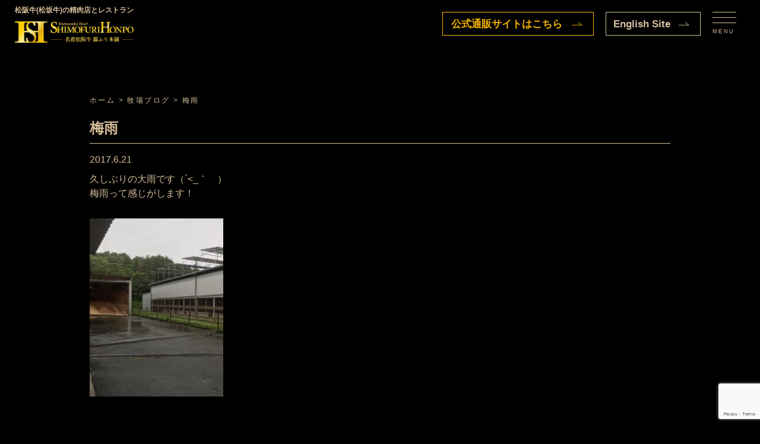

--- FILE ---
content_type: text/html; charset=UTF-8
request_url: https://sekofood.co.jp/%E6%A2%85%E9%9B%A8/
body_size: 12175
content:
<!DOCTYPE html>
<html lang="ja" xml:lang="ja">
<head>
<meta name="viewport" content="width=device-width, initial-scale=1, maximum-scale=1, user-scalable=no"/>
<meta http-equiv="content-type" content="text/html; charset=utf-8"/>
<meta http-equiv="content-style-type" content="text/css"/>
<meta http-equiv="content-script-type" content="text/javascript"/>

	
	
<title>
梅雨｜牧場ブログ｜松阪牛の里オーシャンファーム</title>
<meta name="description" content="三重県松阪市の瀬古食品の自社牧場オーシャンファームのスタッフブログをご紹介。安心安全な松阪牛の生産に取り組み、JGAP団体認証や農場HACCPも取得しています。" />
<meta name="keywords" content="松阪牛,松坂牛,牧場,JGAP,ブログ,オーシャンファーム,">
<meta name='robots' content='index, follow, max-image-preview:large, max-snippet:-1, max-video-preview:-1' />

	<!-- This site is optimized with the Yoast SEO plugin v20.10 - https://yoast.com/wordpress/plugins/seo/ -->
	<meta name="description" content="久しぶりの大雨です（´&lt;_｀　）   梅雨って感じがします！" />
	<link rel="canonical" href="https://sekofood.co.jp/梅雨/" />
	<meta property="og:locale" content="ja_JP" />
	<meta property="og:type" content="article" />
	<meta property="og:title" content="梅雨 | 松阪牛(松坂牛)は精肉店 霜ふり本舗" />
	<meta property="og:description" content="久しぶりの大雨です（´&lt;_｀　）   梅雨って感じがします！" />
	<meta property="og:url" content="https://sekofood.co.jp/梅雨/" />
	<meta property="og:site_name" content="松阪牛(松坂牛)は精肉店 霜ふり本舗" />
	<meta property="article:published_time" content="2017-06-20T22:35:45+00:00" />
	<meta property="article:modified_time" content="2023-12-28T04:22:42+00:00" />
	<meta property="og:image" content="https://sekofood.co.jp/wp/wp-content/uploads/2023/12/a0c73e73190f4be77d6fa94b2ad04e20-225x300.jpg" />
	<meta name="author" content="englanz01" />
	<meta name="twitter:label1" content="執筆者" />
	<meta name="twitter:data1" content="englanz01" />
	<meta name="twitter:label2" content="推定読み取り時間" />
	<meta name="twitter:data2" content="1分" />
	<script type="application/ld+json" class="yoast-schema-graph">{"@context":"https://schema.org","@graph":[{"@type":"WebPage","@id":"https://sekofood.co.jp/%e6%a2%85%e9%9b%a8/","url":"https://sekofood.co.jp/%e6%a2%85%e9%9b%a8/","name":"梅雨 | 松阪牛(松坂牛)は精肉店 霜ふり本舗","isPartOf":{"@id":"https://sekofood.co.jp/#website"},"primaryImageOfPage":{"@id":"https://sekofood.co.jp/%e6%a2%85%e9%9b%a8/#primaryimage"},"image":{"@id":"https://sekofood.co.jp/%e6%a2%85%e9%9b%a8/#primaryimage"},"thumbnailUrl":"https://sekofood.co.jp/wp/wp-content/uploads/2023/12/a0c73e73190f4be77d6fa94b2ad04e20-225x300.jpg","datePublished":"2017-06-20T22:35:45+00:00","dateModified":"2023-12-28T04:22:42+00:00","author":{"@id":"https://sekofood.co.jp/#/schema/person/bf75f3348e0f9185afc3e81bcabb1f7d"},"description":"久しぶりの大雨です（´&lt;_｀　） 梅雨って感じがします！","breadcrumb":{"@id":"https://sekofood.co.jp/%e6%a2%85%e9%9b%a8/#breadcrumb"},"inLanguage":"ja","potentialAction":[{"@type":"ReadAction","target":["https://sekofood.co.jp/%e6%a2%85%e9%9b%a8/"]}]},{"@type":"ImageObject","inLanguage":"ja","@id":"https://sekofood.co.jp/%e6%a2%85%e9%9b%a8/#primaryimage","url":"https://sekofood.co.jp/wp/wp-content/uploads/2023/12/a0c73e73190f4be77d6fa94b2ad04e20.jpg","contentUrl":"https://sekofood.co.jp/wp/wp-content/uploads/2023/12/a0c73e73190f4be77d6fa94b2ad04e20.jpg","width":526,"height":701,"caption":"松阪牛牧場"},{"@type":"BreadcrumbList","@id":"https://sekofood.co.jp/%e6%a2%85%e9%9b%a8/#breadcrumb","itemListElement":[{"@type":"ListItem","position":1,"name":"ホーム","item":"https://sekofood.co.jp/"},{"@type":"ListItem","position":2,"name":"梅雨"}]},{"@type":"WebSite","@id":"https://sekofood.co.jp/#website","url":"https://sekofood.co.jp/","name":"松阪牛(松坂牛)は精肉店 霜ふり本舗","description":"","potentialAction":[{"@type":"SearchAction","target":{"@type":"EntryPoint","urlTemplate":"https://sekofood.co.jp/?s={search_term_string}"},"query-input":"required name=search_term_string"}],"inLanguage":"ja"},{"@type":"Person","@id":"https://sekofood.co.jp/#/schema/person/bf75f3348e0f9185afc3e81bcabb1f7d","name":"englanz01","image":{"@type":"ImageObject","inLanguage":"ja","@id":"https://sekofood.co.jp/#/schema/person/image/","url":"https://secure.gravatar.com/avatar/281f0dc885e1e1781a3b448dc5195603?s=96&d=mm&r=g","contentUrl":"https://secure.gravatar.com/avatar/281f0dc885e1e1781a3b448dc5195603?s=96&d=mm&r=g","caption":"englanz01"},"url":"https://sekofood.co.jp/author/englanz01/"}]}</script>
	<!-- / Yoast SEO plugin. -->


<link rel='dns-prefetch' href='//yubinbango.github.io' />
<link rel='dns-prefetch' href='//maxcdn.bootstrapcdn.com' />
<link rel="alternate" type="application/rss+xml" title="松阪牛(松坂牛)は精肉店 霜ふり本舗 &raquo; フィード" href="https://sekofood.co.jp/feed/" />
<link rel="alternate" type="application/rss+xml" title="松阪牛(松坂牛)は精肉店 霜ふり本舗 &raquo; コメントフィード" href="https://sekofood.co.jp/comments/feed/" />
<script type="text/javascript">
window._wpemojiSettings = {"baseUrl":"https:\/\/s.w.org\/images\/core\/emoji\/14.0.0\/72x72\/","ext":".png","svgUrl":"https:\/\/s.w.org\/images\/core\/emoji\/14.0.0\/svg\/","svgExt":".svg","source":{"concatemoji":"https:\/\/sekofood.co.jp\/wp\/wp-includes\/js\/wp-emoji-release.min.js?ver=6.1.9"}};
/*! This file is auto-generated */
!function(e,a,t){var n,r,o,i=a.createElement("canvas"),p=i.getContext&&i.getContext("2d");function s(e,t){var a=String.fromCharCode,e=(p.clearRect(0,0,i.width,i.height),p.fillText(a.apply(this,e),0,0),i.toDataURL());return p.clearRect(0,0,i.width,i.height),p.fillText(a.apply(this,t),0,0),e===i.toDataURL()}function c(e){var t=a.createElement("script");t.src=e,t.defer=t.type="text/javascript",a.getElementsByTagName("head")[0].appendChild(t)}for(o=Array("flag","emoji"),t.supports={everything:!0,everythingExceptFlag:!0},r=0;r<o.length;r++)t.supports[o[r]]=function(e){if(p&&p.fillText)switch(p.textBaseline="top",p.font="600 32px Arial",e){case"flag":return s([127987,65039,8205,9895,65039],[127987,65039,8203,9895,65039])?!1:!s([55356,56826,55356,56819],[55356,56826,8203,55356,56819])&&!s([55356,57332,56128,56423,56128,56418,56128,56421,56128,56430,56128,56423,56128,56447],[55356,57332,8203,56128,56423,8203,56128,56418,8203,56128,56421,8203,56128,56430,8203,56128,56423,8203,56128,56447]);case"emoji":return!s([129777,127995,8205,129778,127999],[129777,127995,8203,129778,127999])}return!1}(o[r]),t.supports.everything=t.supports.everything&&t.supports[o[r]],"flag"!==o[r]&&(t.supports.everythingExceptFlag=t.supports.everythingExceptFlag&&t.supports[o[r]]);t.supports.everythingExceptFlag=t.supports.everythingExceptFlag&&!t.supports.flag,t.DOMReady=!1,t.readyCallback=function(){t.DOMReady=!0},t.supports.everything||(n=function(){t.readyCallback()},a.addEventListener?(a.addEventListener("DOMContentLoaded",n,!1),e.addEventListener("load",n,!1)):(e.attachEvent("onload",n),a.attachEvent("onreadystatechange",function(){"complete"===a.readyState&&t.readyCallback()})),(e=t.source||{}).concatemoji?c(e.concatemoji):e.wpemoji&&e.twemoji&&(c(e.twemoji),c(e.wpemoji)))}(window,document,window._wpemojiSettings);
</script>
<style type="text/css">
img.wp-smiley,
img.emoji {
	display: inline !important;
	border: none !important;
	box-shadow: none !important;
	height: 1em !important;
	width: 1em !important;
	margin: 0 0.07em !important;
	vertical-align: -0.1em !important;
	background: none !important;
	padding: 0 !important;
}
</style>
	<link rel='stylesheet' id='sbr_styles-css' href='https://sekofood.co.jp/wp/wp-content/plugins/reviews-feed/assets/css/sbr-styles.css?ver=1.1' type='text/css' media='all' />
<link rel='stylesheet' id='sbi_styles-css' href='https://sekofood.co.jp/wp/wp-content/plugins/instagram-feed/css/sbi-styles.min.css?ver=6.2.8' type='text/css' media='all' />
<link rel='stylesheet' id='wp-block-library-css' href='https://sekofood.co.jp/wp/wp-includes/css/dist/block-library/style.min.css?ver=6.1.9' type='text/css' media='all' />
<link rel='stylesheet' id='classic-theme-styles-css' href='https://sekofood.co.jp/wp/wp-includes/css/classic-themes.min.css?ver=1' type='text/css' media='all' />
<style id='global-styles-inline-css' type='text/css'>
body{--wp--preset--color--black: #000000;--wp--preset--color--cyan-bluish-gray: #abb8c3;--wp--preset--color--white: #ffffff;--wp--preset--color--pale-pink: #f78da7;--wp--preset--color--vivid-red: #cf2e2e;--wp--preset--color--luminous-vivid-orange: #ff6900;--wp--preset--color--luminous-vivid-amber: #fcb900;--wp--preset--color--light-green-cyan: #7bdcb5;--wp--preset--color--vivid-green-cyan: #00d084;--wp--preset--color--pale-cyan-blue: #8ed1fc;--wp--preset--color--vivid-cyan-blue: #0693e3;--wp--preset--color--vivid-purple: #9b51e0;--wp--preset--gradient--vivid-cyan-blue-to-vivid-purple: linear-gradient(135deg,rgba(6,147,227,1) 0%,rgb(155,81,224) 100%);--wp--preset--gradient--light-green-cyan-to-vivid-green-cyan: linear-gradient(135deg,rgb(122,220,180) 0%,rgb(0,208,130) 100%);--wp--preset--gradient--luminous-vivid-amber-to-luminous-vivid-orange: linear-gradient(135deg,rgba(252,185,0,1) 0%,rgba(255,105,0,1) 100%);--wp--preset--gradient--luminous-vivid-orange-to-vivid-red: linear-gradient(135deg,rgba(255,105,0,1) 0%,rgb(207,46,46) 100%);--wp--preset--gradient--very-light-gray-to-cyan-bluish-gray: linear-gradient(135deg,rgb(238,238,238) 0%,rgb(169,184,195) 100%);--wp--preset--gradient--cool-to-warm-spectrum: linear-gradient(135deg,rgb(74,234,220) 0%,rgb(151,120,209) 20%,rgb(207,42,186) 40%,rgb(238,44,130) 60%,rgb(251,105,98) 80%,rgb(254,248,76) 100%);--wp--preset--gradient--blush-light-purple: linear-gradient(135deg,rgb(255,206,236) 0%,rgb(152,150,240) 100%);--wp--preset--gradient--blush-bordeaux: linear-gradient(135deg,rgb(254,205,165) 0%,rgb(254,45,45) 50%,rgb(107,0,62) 100%);--wp--preset--gradient--luminous-dusk: linear-gradient(135deg,rgb(255,203,112) 0%,rgb(199,81,192) 50%,rgb(65,88,208) 100%);--wp--preset--gradient--pale-ocean: linear-gradient(135deg,rgb(255,245,203) 0%,rgb(182,227,212) 50%,rgb(51,167,181) 100%);--wp--preset--gradient--electric-grass: linear-gradient(135deg,rgb(202,248,128) 0%,rgb(113,206,126) 100%);--wp--preset--gradient--midnight: linear-gradient(135deg,rgb(2,3,129) 0%,rgb(40,116,252) 100%);--wp--preset--duotone--dark-grayscale: url('#wp-duotone-dark-grayscale');--wp--preset--duotone--grayscale: url('#wp-duotone-grayscale');--wp--preset--duotone--purple-yellow: url('#wp-duotone-purple-yellow');--wp--preset--duotone--blue-red: url('#wp-duotone-blue-red');--wp--preset--duotone--midnight: url('#wp-duotone-midnight');--wp--preset--duotone--magenta-yellow: url('#wp-duotone-magenta-yellow');--wp--preset--duotone--purple-green: url('#wp-duotone-purple-green');--wp--preset--duotone--blue-orange: url('#wp-duotone-blue-orange');--wp--preset--font-size--small: 13px;--wp--preset--font-size--medium: 20px;--wp--preset--font-size--large: 36px;--wp--preset--font-size--x-large: 42px;--wp--preset--spacing--20: 0.44rem;--wp--preset--spacing--30: 0.67rem;--wp--preset--spacing--40: 1rem;--wp--preset--spacing--50: 1.5rem;--wp--preset--spacing--60: 2.25rem;--wp--preset--spacing--70: 3.38rem;--wp--preset--spacing--80: 5.06rem;}:where(.is-layout-flex){gap: 0.5em;}body .is-layout-flow > .alignleft{float: left;margin-inline-start: 0;margin-inline-end: 2em;}body .is-layout-flow > .alignright{float: right;margin-inline-start: 2em;margin-inline-end: 0;}body .is-layout-flow > .aligncenter{margin-left: auto !important;margin-right: auto !important;}body .is-layout-constrained > .alignleft{float: left;margin-inline-start: 0;margin-inline-end: 2em;}body .is-layout-constrained > .alignright{float: right;margin-inline-start: 2em;margin-inline-end: 0;}body .is-layout-constrained > .aligncenter{margin-left: auto !important;margin-right: auto !important;}body .is-layout-constrained > :where(:not(.alignleft):not(.alignright):not(.alignfull)){max-width: var(--wp--style--global--content-size);margin-left: auto !important;margin-right: auto !important;}body .is-layout-constrained > .alignwide{max-width: var(--wp--style--global--wide-size);}body .is-layout-flex{display: flex;}body .is-layout-flex{flex-wrap: wrap;align-items: center;}body .is-layout-flex > *{margin: 0;}:where(.wp-block-columns.is-layout-flex){gap: 2em;}.has-black-color{color: var(--wp--preset--color--black) !important;}.has-cyan-bluish-gray-color{color: var(--wp--preset--color--cyan-bluish-gray) !important;}.has-white-color{color: var(--wp--preset--color--white) !important;}.has-pale-pink-color{color: var(--wp--preset--color--pale-pink) !important;}.has-vivid-red-color{color: var(--wp--preset--color--vivid-red) !important;}.has-luminous-vivid-orange-color{color: var(--wp--preset--color--luminous-vivid-orange) !important;}.has-luminous-vivid-amber-color{color: var(--wp--preset--color--luminous-vivid-amber) !important;}.has-light-green-cyan-color{color: var(--wp--preset--color--light-green-cyan) !important;}.has-vivid-green-cyan-color{color: var(--wp--preset--color--vivid-green-cyan) !important;}.has-pale-cyan-blue-color{color: var(--wp--preset--color--pale-cyan-blue) !important;}.has-vivid-cyan-blue-color{color: var(--wp--preset--color--vivid-cyan-blue) !important;}.has-vivid-purple-color{color: var(--wp--preset--color--vivid-purple) !important;}.has-black-background-color{background-color: var(--wp--preset--color--black) !important;}.has-cyan-bluish-gray-background-color{background-color: var(--wp--preset--color--cyan-bluish-gray) !important;}.has-white-background-color{background-color: var(--wp--preset--color--white) !important;}.has-pale-pink-background-color{background-color: var(--wp--preset--color--pale-pink) !important;}.has-vivid-red-background-color{background-color: var(--wp--preset--color--vivid-red) !important;}.has-luminous-vivid-orange-background-color{background-color: var(--wp--preset--color--luminous-vivid-orange) !important;}.has-luminous-vivid-amber-background-color{background-color: var(--wp--preset--color--luminous-vivid-amber) !important;}.has-light-green-cyan-background-color{background-color: var(--wp--preset--color--light-green-cyan) !important;}.has-vivid-green-cyan-background-color{background-color: var(--wp--preset--color--vivid-green-cyan) !important;}.has-pale-cyan-blue-background-color{background-color: var(--wp--preset--color--pale-cyan-blue) !important;}.has-vivid-cyan-blue-background-color{background-color: var(--wp--preset--color--vivid-cyan-blue) !important;}.has-vivid-purple-background-color{background-color: var(--wp--preset--color--vivid-purple) !important;}.has-black-border-color{border-color: var(--wp--preset--color--black) !important;}.has-cyan-bluish-gray-border-color{border-color: var(--wp--preset--color--cyan-bluish-gray) !important;}.has-white-border-color{border-color: var(--wp--preset--color--white) !important;}.has-pale-pink-border-color{border-color: var(--wp--preset--color--pale-pink) !important;}.has-vivid-red-border-color{border-color: var(--wp--preset--color--vivid-red) !important;}.has-luminous-vivid-orange-border-color{border-color: var(--wp--preset--color--luminous-vivid-orange) !important;}.has-luminous-vivid-amber-border-color{border-color: var(--wp--preset--color--luminous-vivid-amber) !important;}.has-light-green-cyan-border-color{border-color: var(--wp--preset--color--light-green-cyan) !important;}.has-vivid-green-cyan-border-color{border-color: var(--wp--preset--color--vivid-green-cyan) !important;}.has-pale-cyan-blue-border-color{border-color: var(--wp--preset--color--pale-cyan-blue) !important;}.has-vivid-cyan-blue-border-color{border-color: var(--wp--preset--color--vivid-cyan-blue) !important;}.has-vivid-purple-border-color{border-color: var(--wp--preset--color--vivid-purple) !important;}.has-vivid-cyan-blue-to-vivid-purple-gradient-background{background: var(--wp--preset--gradient--vivid-cyan-blue-to-vivid-purple) !important;}.has-light-green-cyan-to-vivid-green-cyan-gradient-background{background: var(--wp--preset--gradient--light-green-cyan-to-vivid-green-cyan) !important;}.has-luminous-vivid-amber-to-luminous-vivid-orange-gradient-background{background: var(--wp--preset--gradient--luminous-vivid-amber-to-luminous-vivid-orange) !important;}.has-luminous-vivid-orange-to-vivid-red-gradient-background{background: var(--wp--preset--gradient--luminous-vivid-orange-to-vivid-red) !important;}.has-very-light-gray-to-cyan-bluish-gray-gradient-background{background: var(--wp--preset--gradient--very-light-gray-to-cyan-bluish-gray) !important;}.has-cool-to-warm-spectrum-gradient-background{background: var(--wp--preset--gradient--cool-to-warm-spectrum) !important;}.has-blush-light-purple-gradient-background{background: var(--wp--preset--gradient--blush-light-purple) !important;}.has-blush-bordeaux-gradient-background{background: var(--wp--preset--gradient--blush-bordeaux) !important;}.has-luminous-dusk-gradient-background{background: var(--wp--preset--gradient--luminous-dusk) !important;}.has-pale-ocean-gradient-background{background: var(--wp--preset--gradient--pale-ocean) !important;}.has-electric-grass-gradient-background{background: var(--wp--preset--gradient--electric-grass) !important;}.has-midnight-gradient-background{background: var(--wp--preset--gradient--midnight) !important;}.has-small-font-size{font-size: var(--wp--preset--font-size--small) !important;}.has-medium-font-size{font-size: var(--wp--preset--font-size--medium) !important;}.has-large-font-size{font-size: var(--wp--preset--font-size--large) !important;}.has-x-large-font-size{font-size: var(--wp--preset--font-size--x-large) !important;}
.wp-block-navigation a:where(:not(.wp-element-button)){color: inherit;}
:where(.wp-block-columns.is-layout-flex){gap: 2em;}
.wp-block-pullquote{font-size: 1.5em;line-height: 1.6;}
</style>
<link rel='stylesheet' id='contact-form-7-css' href='https://sekofood.co.jp/wp/wp-content/plugins/contact-form-7/includes/css/styles.css?ver=5.7.7' type='text/css' media='all' />
<link rel='stylesheet' id='ctf_styles-css' href='https://sekofood.co.jp/wp/wp-content/plugins/custom-twitter-feeds/css/ctf-styles.min.css?ver=2.2.1' type='text/css' media='all' />
<link rel='stylesheet' id='photospace-styles-css' href='https://sekofood.co.jp/wp/wp-content/plugins/photospace/gallery.css?ver=6.1.9' type='text/css' media='all' />
<link rel='stylesheet' id='wp-pagenavi-css' href='https://sekofood.co.jp/wp/wp-content/plugins/wp-pagenavi/pagenavi-css.css?ver=2.70' type='text/css' media='all' />
<link rel='stylesheet' id='cff-css' href='https://sekofood.co.jp/wp/wp-content/plugins/custom-facebook-feed/assets/css/cff-style.min.css?ver=4.2.1' type='text/css' media='all' />
<link rel='stylesheet' id='sb-font-awesome-css' href='https://maxcdn.bootstrapcdn.com/font-awesome/4.7.0/css/font-awesome.min.css?ver=6.1.9' type='text/css' media='all' />
<link rel='stylesheet' id='slb_core-css' href='https://sekofood.co.jp/wp/wp-content/plugins/simple-lightbox/client/css/app.css?ver=2.9.3' type='text/css' media='all' />
<script type='text/javascript' src='https://sekofood.co.jp/wp/wp-includes/js/jquery/jquery.min.js?ver=3.6.1' id='jquery-core-js'></script>
<script type='text/javascript' src='https://sekofood.co.jp/wp/wp-includes/js/jquery/jquery-migrate.min.js?ver=3.3.2' id='jquery-migrate-js'></script>
<script type='text/javascript' src='https://sekofood.co.jp/wp/wp-content/plugins/photospace/jquery.galleriffic.js?ver=6.1.9' id='galleriffic-js'></script>
<link rel="https://api.w.org/" href="https://sekofood.co.jp/wp-json/" /><link rel="alternate" type="application/json" href="https://sekofood.co.jp/wp-json/wp/v2/posts/7342" /><link rel="EditURI" type="application/rsd+xml" title="RSD" href="https://sekofood.co.jp/wp/xmlrpc.php?rsd" />
<link rel="wlwmanifest" type="application/wlwmanifest+xml" href="https://sekofood.co.jp/wp/wp-includes/wlwmanifest.xml" />
<meta name="generator" content="WordPress 6.1.9" />
<link rel='shortlink' href='https://sekofood.co.jp/?p=7342' />
<link rel="alternate" type="application/json+oembed" href="https://sekofood.co.jp/wp-json/oembed/1.0/embed?url=https%3A%2F%2Fsekofood.co.jp%2F%25e6%25a2%2585%25e9%259b%25a8%2F" />
<link rel="alternate" type="text/xml+oembed" href="https://sekofood.co.jp/wp-json/oembed/1.0/embed?url=https%3A%2F%2Fsekofood.co.jp%2F%25e6%25a2%2585%25e9%259b%25a8%2F&#038;format=xml" />
<!--	photospace [ START ] --> 
<style type="text/css">
			.photospace .thumnail_col a.pageLink {
				width:50px;
				height:50px;
			}
			.photospace .gal_content,
				.photospace .loader,
				.photospace .slideshow a.advance-link{
					width:675px;
				}
			.photospace{
					width:950px;
				}
			.photospace{
					height:500px;
				}
			.photospace ul.thumbs li {
					margin-bottom:10px !important;
					margin-right:10px !important; 
				}
			.photospace .loader {
					height: 250px;
				}
			.photospace .loader {
					width: 675px;
				}
			.photospace .slideshow a.advance-link,
				.photospace .slideshow span.image-wrapper {
					height:500px;
				}
			.photospace .slideshow-container {
					height:500px;
				}
		
			.pageLink{
				display:none !important;
			}
			.photospace{
				margin-top:43px;
			}
		</style><!--	photospace [ END ] --> 
<!--<link rel="stylesheet" type="text/css" media="only screen and (max-width:799px)" href="https://sekofood.co.jp/wp/wp-content/themes/seko-food/css/common-device.css">
<link rel="stylesheet" type="text/css" media="only screen and (min-width:800px)" href="https://sekofood.co.jp/wp/wp-content/themes/seko-food/css/common.css">-->

<link rel="stylesheet" type="text/css" media="only screen and (max-width:799px)" href="https://sekofood.co.jp/wp/wp-content/themes/seko-food/style-device.css">
<link rel="stylesheet" type="text/css" media="only screen and (min-width:800px)" href="https://sekofood.co.jp/wp/wp-content/themes/seko-food/style.css">
<link rel="stylesheet" href="https://cdn.jsdelivr.net/npm/swiper@8/swiper-bundle.min.css"/>
<link rel="stylesheet" href="https://sekofood.co.jp/css/styles.css">
<link rel="stylesheet" href="https://sekofood.co.jp/css/add_styles.css">
<!-- JavaScript --> 
<script src="https://code.jquery.com/jquery-3.6.0.js"></script> 
<script src="https://cdnjs.cloudflare.com/ajax/libs/gsap/3.10.4/gsap.min.js"></script> 
<script src="https://cdnjs.cloudflare.com/ajax/libs/gsap/3.10.4/ScrollTrigger.min.js"></script> 
<script src="https://cdnjs.cloudflare.com/ajax/libs/gsap/3.10.4/Draggable.min.js"></script> 
<script src="https://cdn.jsdelivr.net/npm/swiper@8/swiper-bundle.min.js"></script> 
<script defer src="https://sekofood.co.jp/js/top.js"></script> 
<script defer src="https://sekofood.co.jp/js/script.js"></script>
<link rel="apple-touch-icon" sizes="180x180" href="/apple-touch-icon.png">
<link rel="icon" type="image/png" sizes="32x32" href="/favicon-32x32.png">
<link rel="icon" type="image/png" sizes="16x16" href="/favicon-16x16.png">
<link rel="manifest" href="/site.webmanifest">
<link rel="mask-icon" href="/safari-pinned-tab.svg" color="#5bbad5">
<meta name="msapplication-TileColor" content="#da532c">
<meta name="theme-color" content="#ffffff">
<link rel="apple-touch-icon" href="https://sekofood.co.jp/wp/wp-content/themes/seko-food/images/webclip.png">
<meta property="og:title" content="【松阪牛の販売・卸・仕入れは半世紀にわたる信頼と実績。霜ふり本舗】"/>
<meta property="og:image" content="https://sekofood.co.jp/wp/wp-content/themes/seko-food/images/ogp.jpg"/>
<meta property="og:url" content=""/>
<meta property="og:site_name" content="松阪牛の販売・卸・仕入れは半世紀にわたる信頼と実績。霜ふり本舗"/>

<!-- Google tag (gtag.js) --> 

<script>
  (function(i,s,o,g,r,a,m){i['GoogleAnalyticsObject']=r;i[r]=i[r]||function(){
  (i[r].q=i[r].q||[]).push(arguments)},i[r].l=1*new Date();a=s.createElement(o),
  m=s.getElementsByTagName(o)[0];a.async=1;a.src=g;m.parentNode.insertBefore(a,m)
  })(window,document,'script','//www.google-analytics.com/analytics.js','ga');

  ga('create', 'UA-48213025-1', 'sekofood.co.jp');
  ga('send', 'pageview');

</script>
	
	
	
<script type="application/ld+json">
{
  "@context": "https://schema.org",
  "@type": "WebSite",
  "name": "霜ふり本舗＆ドリームオーシャン",
  "alternateName": "EC",
  "url": "https://sekofood.co.jp/",
  "potentialAction": {
    "@type": "SearchAction",
    "target": "https://sekofood.co.jp/?s={search_term_string}",
    "query-input": "required name=search_term_string"
  }
}
</script>
	
	
	
</head>

<body class="post-template-default single single-post postid-7342 single-format-standard">

<!-- #header -->
<header class="header">
    <div class="header__inner">
        <h1 class="header__logo"> <span>松阪牛(松坂牛)の精肉店とレストラン</span> <a href="/"><img src="https://sekofood.co.jp/images/common/site-logo.png" alt="名産松阪牛 霜ふり本舗ロゴ"></a> </h1>
    </div>
    <div class="header__onliine-btn"><a href="https://www.matsusakaniku.com/" target="_blank"><span class="is-pc">公式通販サイトはこちら</span><span class="is-sp">通販サイト</span></a></div>
    <div class="header__en-site-btn"><a href="https://sekofood.co.jp/english/"><span class="is-pc">English Site</span><span class="is-sp">EN Site</span></a></div>
    <div class="header__drawer-icon drawer-icon js-drawer">
        <div class="drawer-icon__bars">
            <div class="drawer-icon__bar1"></div>
            <div class="drawer-icon__bar2"></div>
            <div class="drawer-icon__bar3"></div>
        </div>
        <div class="drawer-icon__menu drawer-icon__menu--open">MENU</div>
        <div class="drawer-icon__menu drawer-icon__menu--close">CLOSE</div>
    </div>
</header>
<div class="drawer-content js-drawer-content">
    <nav class="drawer-menu">
        <ul class="drawer-content__items">
            <li class="drawer-content__item"> <a>会社情報</a>
                <ul>
                    <li><a href="https://sekofood.co.jp/company">企業紹介</a></li>
                    <li><a href="https://sekofood.co.jp/matsusakaushi/">松阪牛について</a></li>
                    <li><a href="https://sekofood.co.jp/faq/">よくあるご質問</a></li>
                    <li><a href="https://sekofood.co.jp/contact">お問い合わせ</a></li>
                    <li><a href="https://sekofood.co.jp/story">ストーリー（歴史）</a></li>
                    <li><a href="https://sekofood.co.jp/contribution/">社会貢献・地域貢献</a></li>
                    <li><a href="https://sekofood.co.jp/contact-wholesale">業務用卸のお問い合わせ</a></li>
                    <li><a href="https://sekofood.co.jp/group/">旅行会社様・団体のお客様へのご案内</a></li>
                    <li><a href="https://sekofood.co.jp/recruit/">採用情報</a></li>
                </ul>
            </li>
            <li class="drawer-content__item"> <a>牧場情報</a>
                <ul>
                    <li><a href="https://sekofood.co.jp/farm">松阪牛の里 オーシャンファーム</a></li>
                    <li><a target="_blank" href="https://www.sekofood.co.jp/row/">個体識別番号検索</a></li>
                    <li><a href="https://sekofood.co.jp/category/farm-blog">牧場ブログ</a></li>
                </ul>
            </li>
            <li class="drawer-content__item"> <a>メディア情報</a>
                <ul>
                    <li><a href="https://sekofood.co.jp/gallery">ギャラリー</a></li>
                    <li><a target="_blank" href="https://www.youtube.com/user/morimos2011">動画チャンネル</a></li>
                    <li><a href="https://www.sekofood.co.jp/eat-4select">おすすめの食べ方レシピ</a></li>
                    <li><a href="https://sekofood.co.jp/category/matsuzaka-show">松阪肉牛共進会</a></li>
                </ul>
            </li>
            <li class="drawer-content__item"> <a>営業店舗</a>
                <ul>
                    <li><a href="https://sekofood.co.jp/restaurant"><!--レストラン-->Dreamオーシャン</a></li>
                    <li><a href="https://sekofood.co.jp/restaurant/#guide">店舗予約状況</a></li>
                    <li><a href="https://sekofood.co.jp/shimofuri">霜ふり本舗 精肉店</a></li>
                    <li><a href="https://sekofood.co.jp/access">店舗情報・アクセス</a></li>
                    <li><a href="https://sekofood.co.jp/past_shimofuri_festival">霜ふりまつり</a></li>
                    <li><a href="https://www.matsusakaniku.com/category/staff-blog/">スタッフブログ</a></li>
                </ul>
            </li>
            <li class="drawer-content__item"> <a target="_blank" href="https://www.matsusakaniku.com/">オンラインストア</a>
                <ul>
                    <li><a target="_blank" href="https://www.matsusakaniku.com/">霜ふり本舗 通販</a></li>
                    <li><a target="_blank" href="https://www.matsusakaniku.com/c/allitem/matsusakaushi/sukiyaki">・松阪牛すき焼き肉</a></li>
                    <li><a target="_blank" href="https://www.matsusakaniku.com/c/allitem/matsusakaushi/syabusyabu">・松阪牛しゃぶしゃぶ肉</a></li>
                    <li><a target="_blank" href="https://www.matsusakaniku.com/c/allitem/matsusakaushi/steak">・松阪牛ステーキ肉</a></li>
                    <li><a target="_blank" href="https://www.matsusakaniku.com/c/allitem/matsusakaushi/yakiniku">・松阪牛焼肉</a></li>
                    <li><a target="_blank" href="https://www.matsusakaniku.com/c/allitem/matsusakaushi/kiriotoshi">・松阪牛切り落とし</a></li>
                    <li><a target="_blank" href="https://www.matsusakaniku.com/c/allitem/matsusakaushi/hormone">・松阪牛ホルモン</a></li>
                    <!--<li><a href="https://www.matsusakaniku.com/c/allitem/hurusato/F-4862604">・松阪牛すじ</a></li>--> 
                    <!--<li><a href="https://www.matsusakaniku.com/c/allitem/hurusato/F-5198428">・松阪牛すね</a></li>-->
                    <li><a target="_blank" href="https://www.matsusakaniku.com/c/allitem/matsusakaushi/kakou">・松阪牛加工品</a></li>
                    <li><a target="_blank" href="https://www.matsusakaniku.com/c/allitem/matsusakaushi/kakou/60-2">・松阪牛ハンバーグ</a></li>
                    <li><a target="_blank" href="https://www.matsusakaniku.com/c/allitem/matsusakaushi/kakou/354-10">・松阪牛ミンチカツ</a></li>
                    <li><a target="_blank" href="https://www.matsusakaniku.com/c/allitem/matsusakaushi/kakou/347-10">・松阪牛コロッケ</a></li>
                    <!--<li><a href="https://www.matsusakaniku.com/c/allitem/matsusakaushi/kakou/347-10">・松阪牛味噌漬</a></li>-->
                    
                    <li><a target="_blank" href="https://www.matsusakaniku.com/c/allitem/matsusakaushi/hormone/69-300">・松阪牛ハツ</a></li>
                    <li><a target="_blank" href="https://www.matsusakaniku.com/c/allitem/matsusakaushi/hormone/71-300">・松阪牛センマイ</a></li>
                    <li><a target="_blank" href="https://www.matsusakaniku.com/c/allitem/matsusakaushi/hormone/68-300">・松阪牛レバー</a></li>
                    <!--<li><a href="https://www.matsusakaniku.com/c/allitem/matsusakaushi/hormone/64">・松阪牛タン</a></li>--> 
                    <!--<li><a href="https://www.matsusakaniku.com/c/allitem/hurusato/F-5237789">・松阪牛肉まん</a></li>--> 
                    <!--<li><a href="https://www.matsusakaniku.com/c/allitem/hurusato/F-5034062">・松阪牛テールスープ</a></li>--> 
                    <!--<li><a href="https://www.matsusakaniku.com/c/allitem/hurusato/F-4933251">・松阪牛小間切れ</a></li>--> 
                    <!-- <li><a href="https://www.matsusakaniku.com/c/allitem/hurusato/F-5401596">・松阪牛ローストビーフ</a></li> -->
                    <li><a target="_blank" href="https://www.matsusakaniku.com/c/allitem/kokusanushi/kokusanushihorumon">・国産牛ホルモン</a></li>
                    <!--<li><a href="https://www.matsusakaniku.com/c/allitem/matsusakaushi/original">・オリジナル商品</a></li>--> 
                    <!--<li><a href="https://www.matsusakaniku.com/c/allitem/matsusakaushi/gift">・松阪牛目録ギフト</a></li>-->
                    <li><a href="https://www.matsusakaniku.com/c/allitem/hurusato">・冷凍食品</a></li>
                        <li><a href="https://www.matsusakaniku.com/f/btob">・業務用</a></li>
                    
                </ul>
            </li>
            <li class="drawer-content__item"> <a>ニュース</a>
                <ul>
                    <li><a target="_blank" href="https://sekofood.co.jp/category/top-news">お知らせ</a></li>
                </ul>
            </li>
            <li class="drawer-content__item"> <a>霜ふり本舗 SNS</a>
                <ul>
                    <li><a target="_blank" href="https://www.facebook.com/shimohuri.ocean/">Facebook</a></li>
                    <li><a target="_blank" href="https://www.instagram.com/shimofuri.ocean/">Instagram</a></li>
                    <li><a target="_blank" href="https://www.tiktok.com/@shimofuri.ocean">TikTok</a></li>
                    <li><a target="_blank" href="https://www.youtube.com/user/morimos2011">YouTube</a></li>
                    <li><a target="_blank" href="https://twitter.com/shimofuridream">X(旧twitter)</a></li>
                </ul>
            </li>
        </ul>
    </nav>
    <div class="drawer-content__bottom">
        <picture>
            <source srcset="https://sekofood.co.jp/images/common/drawer-bottom.png" media="(min-width: 768px)" />
            <!-- 幅768px以上なら表示 --> 
            <img src="https://sekofood.co.jp/images/common/drawer-bottom_sp.png" alt="名産松阪牛 瀬古食品グループ" /> </picture>
    </div>
</div>
<!-- /#header --> 

<div id ="container">
    <div id="post">
        <div id="single">
            <div class="post-inner">
                <div id="main">
                
                    
                    
                    
                    <section>
                                                <div class="item-list inner" id="search-result">
                            <div class="breadcrumbs">
                                <!-- Breadcrumb NavXT 7.3.1 -->
<span property="itemListElement" typeof="ListItem"><a property="item" typeof="WebPage" title="Go to 松阪牛(松坂牛)は精肉店 霜ふり本舗." href="https://sekofood.co.jp" class="home" ><span property="name">ホーム</span></a><meta property="position" content="1"></span> &gt; <span property="itemListElement" typeof="ListItem"><a property="item" typeof="WebPage" title="Go to the 牧場ブログ カテゴリー archives." href="https://sekofood.co.jp/category/farm-blog/" class="taxonomy category" ><span property="name">牧場ブログ</span></a><meta property="position" content="2"></span> &gt; <span property="itemListElement" typeof="ListItem"><span property="name" class="post post-post current-item">梅雨</span><meta property="url" content="https://sekofood.co.jp/%e6%a2%85%e9%9b%a8/"><meta property="position" content="3"></span>                            </div>
                            <div class="list_box">
                                <h2>
                                    梅雨                                </h2>
                            </div>
                            <time class="entry-published" datetime="2017-06-21T07:35:45+09:00">2017.6.21</time>
                            <div class="post-7342 post type-post status-publish format-standard hentry category-farm-blog" id="post-no7342">
                                <div class="the_content"><div class="xdj266r x11i5rnm xat24cr x1mh8g0r x1vvkbs x126k92a">
<div dir="auto">久しぶりの大雨です（´&lt;_｀　）</div>
</div>
<div class="x11i5rnm xat24cr x1mh8g0r x1vvkbs xtlvy1s x126k92a">
<div dir="auto">梅雨って感じがします！</div>
<div dir="auto"><img decoding="async" loading="lazy" src="https://sekofood.co.jp/wp/wp-content/uploads/2023/12/a0c73e73190f4be77d6fa94b2ad04e20-225x300.jpg" alt="松阪牛牧場" width="225" height="300" class="alignnone size-medium wp-image-7343" srcset="https://sekofood.co.jp/wp/wp-content/uploads/2023/12/a0c73e73190f4be77d6fa94b2ad04e20-225x300.jpg 225w, https://sekofood.co.jp/wp/wp-content/uploads/2023/12/a0c73e73190f4be77d6fa94b2ad04e20-302x402.jpg 302w, https://sekofood.co.jp/wp/wp-content/uploads/2023/12/a0c73e73190f4be77d6fa94b2ad04e20-70x93.jpg 70w, https://sekofood.co.jp/wp/wp-content/uploads/2023/12/a0c73e73190f4be77d6fa94b2ad04e20-375x500.jpg 375w, https://sekofood.co.jp/wp/wp-content/uploads/2023/12/a0c73e73190f4be77d6fa94b2ad04e20.jpg 526w" sizes="(max-width: 225px) 100vw, 225px" /></div>
</div></div>
                            </div>
                        </div>
                                                <ul class="prev-next clearfix">
                                                        <li>
                                <a href="https://sekofood.co.jp/%e5%af%84%e3%81%a3%e3%81%a6%e3%81%8d%e3%81%be%e3%81%97%e3%81%9f%e3%80%82/" rel="prev">< 前のページへ</a>                            </li>
                                                                                    <li>
                                <a href="https://sekofood.co.jp/%e7%89%9b%e3%81%95%e3%82%93%e3%82%82%e3%83%80%e3%83%ab%e3%83%80%e3%83%ab/" rel="next">次のページへ ></a>                            </li>
                                                    </ul>
                        
                    </section>
                </div>
                
                <!-- /#main --> 
            </div>
        </div>
    </div>
</div>
<footer class="footer footer-store-section">
    <div class="footer__inner footer__inner--top">
        <div class="footer__sns footer__sns--top footer-sns">
			<div style="margin: 10px auto 40px auto;"><a href="https://lin.ee/lIy0vkn" target="_blank" rel="noopener noreferrer"><img src="https://sekofood.co.jp/images/common/pc-bnr-line.jpg" alt="line" class="is-pc"><img src="https://sekofood.co.jp/images/common/sp-bnr-line.jpg" alt="line" class="is-sp"></a></div>
            <div style="margin: 0 auto 40px;"><a href="https://tabiiro.jp/book/indivi/otoriyose/314153/" target="_blank"><img src="https://tabiiro.jp/book/indivi/otoriyose/314153/bnr/980_150.jpg" border="0" alt="ウェブマガジン旅色のグルメ＆観光特集に紹介されました"></a></div>
			
            <div class="footer-sns__title">霜ふり本舗 SNS</div>
            <ul class="footer-sns__items">
                <div class="footer-sns__item"><a href="https://lin.ee/lIy0vkn" target="_blank" rel="noopener noreferrer"><img src="https://sekofood.co.jp/images/common/line.png" alt="line" class="line-img"></a></div>
				<div class="footer-sns__item"><a href="https://www.facebook.com/shimohuri.ocean/" target="_blank" rel="noopener noreferrer"><img src="https://sekofood.co.jp/images/common/facebook.png" alt="facebook" class="facebook-img"></a></div>
                <div class="footer-sns__item"><a href="https://www.instagram.com/shimofuri.ocean/" target="_blank" rel="noopener noreferrer"><img src="https://sekofood.co.jp/images/common/instagram.png" alt="instagram" class="instagram-img"></a></div>
                <div class="footer-sns__item"><a href="https://www.tiktok.com/@shimofuri.ocean" target="_blank" rel="noopener noreferrer"><img src="https://sekofood.co.jp/images/common/i-f-tiktok.png" alt="tiktok" class="instagram-img"></a></div>
                <div class="footer-sns__item"><a href="https://www.youtube.com/user/morimos2011" target="_blank" rel="noopener noreferrer"><img src="https://sekofood.co.jp/images/common/i-f-youtube.png" alt="youtube" class="instagram-img"></a></div>
                <div class="footer-sns__item"><a href="https://twitter.com/shimofuridream" target="_blank" rel="noopener noreferrer"><img src="https://sekofood.co.jp/images/common/x-logo.png" alt="X(旧Twitter)" class="twitter-img"></a></div>
            </ul>
        </div>
        <nav class="footer__nav footer-menu">
            <ul>
                <li> <a>会社情報</a>
                    <ul>
                        <li><a href="https://sekofood.co.jp/company/">企業紹介</a></li>
                        <li><a href="https://sekofood.co.jp/matsusakaushi/">松阪牛について</a></li>
                        <li><a href="https://sekofood.co.jp/contact">お問い合わせ</a></li>
                        <li><a href="https://sekofood.co.jp/story/">歴史ストーリー</a></li>
                        <li><a href="https://sekofood.co.jp/contribution/">社会貢献・地域貢献</a></li>
                        <li><a href="https://sekofood.co.jp/contact-wholesale/">業務用卸のお問い合わせ</a></li>
                        <li><a href="https://sekofood.co.jp/group/">旅行会社様・団体のお客様へのご案内</a></li>
                        <li><a href="https://sekofood.co.jp/recruit/">採用情報</a></li>
                    </ul>
                    <a>メディア情報</a>
                    <ul>
                        <li><a href="https://sekofood.co.jp/gallery">ギャラリー</a></li>
                        <li><a target="_blank" href="https://www.youtube.com/user/morimos2011">動画チャンネル</a></li>
                        <li><a href="http://www.sekofood.co.jp/eat-4select">おすすめの食べ方レシピ</a></li>
                        <li><a href="https://sekofood.co.jp/category/matsuzaka-show">松阪肉牛共進会</a></li>
                    </ul>
                </li>
                <li> <a>牧場情報</a>
                    <ul>
                        <li><a href="https://sekofood.co.jp/farm">松阪牛の里 オーシャンファーム</a></li>
                        <li><a target="_blank" href="https://www.sekofood.co.jp/row/">個体識別番号検索</a></li>
                        <li><a href="https://sekofood.co.jp/category/farm-blog">牧場ブログ</a></li>
                    </ul>
                </li>
                <li> <a>店舗情報</a>
                    <ul>
                        <li><a href="https://sekofood.co.jp/restaurant"><!--レストラン-->ドリームオーシャン（レストラン）</a></li>
                        <li><a href="https://sekofood.co.jp/restaurant/#guide">レストラン予約状況</a></li>
                        <li><a href="https://sekofood.co.jp/shimofuri">霜ふり本舗（精肉店）</a></li>
                        <li><a href="https://sekofood.co.jp/access">店舗情報・アクセス</a></li>
                        <li><a href="https://sekofood.co.jp/past_shimofuri_festival">霜ふりまつり</a></li>
                        <li><a href="https://sekofood.co.jp/faq/">よくあるご質問</a></li>
                        <li><a href="https://www.matsusakaniku.com/category/staff-blog/" target="_blank">スタッフブログ</a></li>
                    </ul>
                </li>
                <li class="col-2"> <a target="_blank" href="https://www.matsusakaniku.com/">オンラインストア</a>
					<div>
                    <ul>
                        <li><a target="_blank" href="https://www.matsusakaniku.com/">霜ふり本舗 通販</a></li>
                        <li><a target="_blank" href="https://www.matsusakaniku.com/c/allitem/matsusakaushi/sukiyaki">・松阪牛すき焼き肉</a></li>
                        <li><a target="_blank" href="https://www.matsusakaniku.com/c/allitem/matsusakaushi/syabusyabu">・松阪牛しゃぶしゃぶ肉</a></li>
                        <li><a target="_blank" href="https://www.matsusakaniku.com/c/allitem/matsusakaushi/steak">・松阪牛ステーキ肉</a></li>
                        <li><a target="_blank" href="https://www.matsusakaniku.com/c/allitem/matsusakaushi/yakiniku">・松阪牛焼肉</a></li>
                        <li><a target="_blank" href="https://www.matsusakaniku.com/c/allitem/matsusakaushi/kiriotoshi">・松阪牛切り落とし</a></li>
                        <li><a target="_blank" href="https://www.matsusakaniku.com/c/allitem/matsusakaushi/hormone">・松阪牛ホルモン</a></li>
                        <li><a href="https://www.matsusakaniku.com/c/allitem/hurusato/F-4862604">・松阪牛すじ</a></li>
                        <!--<li><a href="https://www.matsusakaniku.com/c/allitem/hurusato/F-5198428">・松阪牛すね</a></li>-->
                        <li><a target="_blank" href="https://www.matsusakaniku.com/c/allitem/matsusakaushi/kakou">・松阪牛加工品</a></li>
                        <li><a target="_blank" href="https://www.matsusakaniku.com/c/allitem/matsusakaushi/kakou/60-2">・松阪牛が入ったハンバーグ</a></li>
                        <li><a target="_blank" href="https://www.matsusakaniku.com/c/allitem/matsusakaushi/kakou/354-10">・松阪牛が入ったミンチカツ</a></li>
                        <li><a target="_blank" href="https://www.matsusakaniku.com/c/allitem/matsusakaushi/kakou/347-10">・松阪牛が入ったコロッケ</a></li>
                        <!--<li><a href="https://www.matsusakaniku.com/c/allitem/matsusakaushi/kakou/347-10">・松阪牛味噌漬</a></li>-->
                        
                        <li><a target="_blank" href="https://www.matsusakaniku.com/c/allitem/matsusakaushi/hormone/69-300">・松阪牛ハツ</a></li>
                        <li><a target="_blank" href="https://www.matsusakaniku.com/c/allitem/matsusakaushi/hormone/71-300">・松阪牛センマイ</a></li>
                        <li><a target="_blank" href="https://www.matsusakaniku.com/c/allitem/matsusakaushi/hormone/68-300">・松阪牛レバー</a></li>
                        <!--<li><a href="https://www.matsusakaniku.com/c/allitem/matsusakaushi/hormone/64">・松阪牛タン</a></li>--> 
                        <!--<li><a href="https://www.matsusakaniku.com/c/allitem/hurusato/F-5237789">・松阪牛肉まん</a></li>-->
                        <li><a href="https://www.matsusakaniku.com/c/allitem/hurusato/F-5395902">・松阪牛テール</a></li>
                        <li><a href="https://www.matsusakaniku.com/c/allitem/hurusato/F-4933251">・松阪牛小間切れ</a></li>
                        <!-- <li><a href="https://www.matsusakaniku.com/c/allitem/hurusato/F-5401596">・松阪牛ローストビーフ</a></li> -->
                        <li><a target="_blank" href="https://www.matsusakaniku.com/c/allitem/kokusanushi/kokusanushihorumon">・国産牛ホルモン</a></li>
                        <!--<li><a href="https://www.matsusakaniku.com/c/allitem/matsusakaushi/original">・オリジナル商品</a></li>--> 
                        <!--<li><a href="https://www.matsusakaniku.com/c/allitem/matsusakaushi/gift">・松阪牛目録ギフト</a></li>-->
                        <li><a href="https://www.matsusakaniku.com/c/allitem/hurusato">・冷凍食品</a></li>
                        <li><a href="https://www.matsusakaniku.com/f/btob">・業務用</a></li>
						
						<!-- <li class="is"><a target="_blank" href="https://www.matsusakaniku.com/c/allitem/matsusakaushi/kakou/shigure">・松阪牛しぐれ煮</a></li>
                        <li><a target="_blank" href="https://www.matsusakaniku.com/p/search?keyword=%E6%9D%BE%E9%98%AA%E7%89%9B%E3%81%9D%E3%81%BC%E3%82%8D%E7%85%AE">・松阪牛そぼろ煮</a></li>
                        <li><a target="_blank" href="https://www.matsusakaniku.com/c/allitem/hurusato/F-4933258">・松阪牛合挽カレー</a></li>
                        <li><a target="_blank" href="https://www.matsusakaniku.com/c/allitem/hurusato/F-5200682">・松阪牛上品な味のどて煮</a></li>
                        <li><a target="_blank" href="https://www.matsusakaniku.com/c/allitem/hurusato/F-5161758">・松阪牛入りデミグラスハンバーグ</a></li>-->
						
						
                    </ul>
					
					<ul class="last">
                        <li><a target="_blank" href="https://www.matsusakaniku.com/c/allitem/matsusakaushi/kakou/shigure">・松阪牛しぐれ煮</a></li>
                        <li><a target="_blank" href="https://www.matsusakaniku.com/p/search?keyword=%E6%9D%BE%E9%98%AA%E7%89%9B%E3%81%9D%E3%81%BC%E3%82%8D%E7%85%AE">・松阪牛そぼろ煮</a></li>
                        <li><a target="_blank" href="https://www.matsusakaniku.com/c/allitem/hurusato/F-4933258">・松阪牛合挽カレー</a></li>
                        <li><a target="_blank" href="https://www.matsusakaniku.com/c/allitem/hurusato/F-5200682">・松阪牛上品な味のどて煮</a></li>
                        <li><a target="_blank" href="https://www.matsusakaniku.com/c/allitem/hurusato/F-5161758">・松阪牛入りデミグラスハンバーグ</a></li>
                    </ul>
					</div>
                </li>
              
            </ul>
        </nav>
        <div class="footer__bottom">
            <div class="footer__bottom-left"><img src="https://sekofood.co.jp/images/common/footer-bottom-logo.png" alt="精肉店 霜ふり本舗とレストランドリームオーシャンロゴ"></div>
            <div class="footer__bottom-right">
                <div class="footer__bottom-detail footer-detail">
                    <div class="footer-detail__meta">
                        <div class="footer-detail__logo"><img src="https://sekofood.co.jp/images/common/seko_logo.png" alt="名産松阪牛 瀬古食品グループ"></div>
                        <p class="footer-detail__group">グループ</p>
                    </div>
                    <p class="footer-detail__address">〒515-0212 三重県松阪市稲木町254-1<br>
                        TEL.0598-28-2428（代）FAX.0598-28-5450<br>
                        受付時間：8:00～19:00（※FAXは24時間可）</p>
                    <div class="footer-detail__btn"><a href="https://sekofood.co.jp/contact" class="more-btn more-btn--contact">お問い合わせはこちら</a></div>
                </div>
            </div>
        </div>
        <div class="footer__copy"><small>Copyright (C) 2014 名産松阪牛 霜ふり本舗 All Rights Reserved.<br>
            ※このホームページに掲載のイラスト、写真、文章の無断転載を禁じます。</small></div>
    </div>
</footer>
<!-- Custom Facebook Feed JS -->
<script type="text/javascript">var cffajaxurl = "https://sekofood.co.jp/wp/wp-admin/admin-ajax.php";
var cfflinkhashtags = "true";
</script>
<!-- YouTube Feeds JS -->
<script type="text/javascript">

</script>
<!-- Instagram Feed JS -->
<script type="text/javascript">
var sbiajaxurl = "https://sekofood.co.jp/wp/wp-admin/admin-ajax.php";
</script>
<script type='text/javascript' src='https://yubinbango.github.io/yubinbango/yubinbango.js' id='yubinbango-js'></script>
<script type='text/javascript' src='https://sekofood.co.jp/wp/wp-content/plugins/contact-form-7/includes/swv/js/index.js?ver=5.7.7' id='swv-js'></script>
<script type='text/javascript' id='contact-form-7-js-extra'>
/* <![CDATA[ */
var wpcf7 = {"api":{"root":"https:\/\/sekofood.co.jp\/wp-json\/","namespace":"contact-form-7\/v1"}};
/* ]]> */
</script>
<script type='text/javascript' src='https://sekofood.co.jp/wp/wp-content/plugins/contact-form-7/includes/js/index.js?ver=5.7.7' id='contact-form-7-js'></script>
<script type='text/javascript' src='https://sekofood.co.jp/wp/wp-content/plugins/custom-facebook-feed/assets/js/cff-scripts.min.js?ver=4.2.1' id='cffscripts-js'></script>
<script type='text/javascript' src='https://www.google.com/recaptcha/api.js?render=6LfwUo4oAAAAAN4ZQC4Adisu3J00qqMXuRfWV7LB&#038;ver=3.0' id='google-recaptcha-js'></script>
<script type='text/javascript' src='https://sekofood.co.jp/wp/wp-includes/js/dist/vendor/regenerator-runtime.min.js?ver=0.13.9' id='regenerator-runtime-js'></script>
<script type='text/javascript' src='https://sekofood.co.jp/wp/wp-includes/js/dist/vendor/wp-polyfill.min.js?ver=3.15.0' id='wp-polyfill-js'></script>
<script type='text/javascript' id='wpcf7-recaptcha-js-extra'>
/* <![CDATA[ */
var wpcf7_recaptcha = {"sitekey":"6LfwUo4oAAAAAN4ZQC4Adisu3J00qqMXuRfWV7LB","actions":{"homepage":"homepage","contactform":"contactform"}};
/* ]]> */
</script>
<script type='text/javascript' src='https://sekofood.co.jp/wp/wp-content/plugins/contact-form-7/modules/recaptcha/index.js?ver=5.7.7' id='wpcf7-recaptcha-js'></script>
<script type="text/javascript" id="slb_context">/* <![CDATA[ */if ( !!window.jQuery ) {(function($){$(document).ready(function(){if ( !!window.SLB ) { {$.extend(SLB, {"context":["public","user_guest"]});} }})})(jQuery);}/* ]]> */</script>

<!-- リマーケティング タグの Google コード --> 
<!-- リマーケティング タグは、個人を特定できる情報と関連付けることも、デリケートなカテゴリに属するページに設置することも許可されません。タグの設定方法については、こちらのページをご覧ください。
http://google.com/ads/remarketingsetup--> 
<script type="text/javascript">
/* <![CDATA[ */
var google_conversion_id = 962293650;
var google_custom_params = window.google_tag_params;
var google_remarketing_only = true;
/* ]]> */
</script> 
<script type="text/javascript" src="//www.googleadservices.com/pagead/conversion.js">
</script>
<noscript>
<img height="1" width="1" style="border-style:none;" alt="" src="//googleads.g.doubleclick.net/pagead/viewthroughconversion/962293650/?value=0&amp;guid=ON&amp;script=0"/>
</noscript>
</body></html>

--- FILE ---
content_type: text/html; charset=utf-8
request_url: https://www.google.com/recaptcha/api2/anchor?ar=1&k=6LfwUo4oAAAAAN4ZQC4Adisu3J00qqMXuRfWV7LB&co=aHR0cHM6Ly9zZWtvZm9vZC5jby5qcDo0NDM.&hl=en&v=N67nZn4AqZkNcbeMu4prBgzg&size=invisible&anchor-ms=20000&execute-ms=30000&cb=yzvf5w144rr8
body_size: 48417
content:
<!DOCTYPE HTML><html dir="ltr" lang="en"><head><meta http-equiv="Content-Type" content="text/html; charset=UTF-8">
<meta http-equiv="X-UA-Compatible" content="IE=edge">
<title>reCAPTCHA</title>
<style type="text/css">
/* cyrillic-ext */
@font-face {
  font-family: 'Roboto';
  font-style: normal;
  font-weight: 400;
  font-stretch: 100%;
  src: url(//fonts.gstatic.com/s/roboto/v48/KFO7CnqEu92Fr1ME7kSn66aGLdTylUAMa3GUBHMdazTgWw.woff2) format('woff2');
  unicode-range: U+0460-052F, U+1C80-1C8A, U+20B4, U+2DE0-2DFF, U+A640-A69F, U+FE2E-FE2F;
}
/* cyrillic */
@font-face {
  font-family: 'Roboto';
  font-style: normal;
  font-weight: 400;
  font-stretch: 100%;
  src: url(//fonts.gstatic.com/s/roboto/v48/KFO7CnqEu92Fr1ME7kSn66aGLdTylUAMa3iUBHMdazTgWw.woff2) format('woff2');
  unicode-range: U+0301, U+0400-045F, U+0490-0491, U+04B0-04B1, U+2116;
}
/* greek-ext */
@font-face {
  font-family: 'Roboto';
  font-style: normal;
  font-weight: 400;
  font-stretch: 100%;
  src: url(//fonts.gstatic.com/s/roboto/v48/KFO7CnqEu92Fr1ME7kSn66aGLdTylUAMa3CUBHMdazTgWw.woff2) format('woff2');
  unicode-range: U+1F00-1FFF;
}
/* greek */
@font-face {
  font-family: 'Roboto';
  font-style: normal;
  font-weight: 400;
  font-stretch: 100%;
  src: url(//fonts.gstatic.com/s/roboto/v48/KFO7CnqEu92Fr1ME7kSn66aGLdTylUAMa3-UBHMdazTgWw.woff2) format('woff2');
  unicode-range: U+0370-0377, U+037A-037F, U+0384-038A, U+038C, U+038E-03A1, U+03A3-03FF;
}
/* math */
@font-face {
  font-family: 'Roboto';
  font-style: normal;
  font-weight: 400;
  font-stretch: 100%;
  src: url(//fonts.gstatic.com/s/roboto/v48/KFO7CnqEu92Fr1ME7kSn66aGLdTylUAMawCUBHMdazTgWw.woff2) format('woff2');
  unicode-range: U+0302-0303, U+0305, U+0307-0308, U+0310, U+0312, U+0315, U+031A, U+0326-0327, U+032C, U+032F-0330, U+0332-0333, U+0338, U+033A, U+0346, U+034D, U+0391-03A1, U+03A3-03A9, U+03B1-03C9, U+03D1, U+03D5-03D6, U+03F0-03F1, U+03F4-03F5, U+2016-2017, U+2034-2038, U+203C, U+2040, U+2043, U+2047, U+2050, U+2057, U+205F, U+2070-2071, U+2074-208E, U+2090-209C, U+20D0-20DC, U+20E1, U+20E5-20EF, U+2100-2112, U+2114-2115, U+2117-2121, U+2123-214F, U+2190, U+2192, U+2194-21AE, U+21B0-21E5, U+21F1-21F2, U+21F4-2211, U+2213-2214, U+2216-22FF, U+2308-230B, U+2310, U+2319, U+231C-2321, U+2336-237A, U+237C, U+2395, U+239B-23B7, U+23D0, U+23DC-23E1, U+2474-2475, U+25AF, U+25B3, U+25B7, U+25BD, U+25C1, U+25CA, U+25CC, U+25FB, U+266D-266F, U+27C0-27FF, U+2900-2AFF, U+2B0E-2B11, U+2B30-2B4C, U+2BFE, U+3030, U+FF5B, U+FF5D, U+1D400-1D7FF, U+1EE00-1EEFF;
}
/* symbols */
@font-face {
  font-family: 'Roboto';
  font-style: normal;
  font-weight: 400;
  font-stretch: 100%;
  src: url(//fonts.gstatic.com/s/roboto/v48/KFO7CnqEu92Fr1ME7kSn66aGLdTylUAMaxKUBHMdazTgWw.woff2) format('woff2');
  unicode-range: U+0001-000C, U+000E-001F, U+007F-009F, U+20DD-20E0, U+20E2-20E4, U+2150-218F, U+2190, U+2192, U+2194-2199, U+21AF, U+21E6-21F0, U+21F3, U+2218-2219, U+2299, U+22C4-22C6, U+2300-243F, U+2440-244A, U+2460-24FF, U+25A0-27BF, U+2800-28FF, U+2921-2922, U+2981, U+29BF, U+29EB, U+2B00-2BFF, U+4DC0-4DFF, U+FFF9-FFFB, U+10140-1018E, U+10190-1019C, U+101A0, U+101D0-101FD, U+102E0-102FB, U+10E60-10E7E, U+1D2C0-1D2D3, U+1D2E0-1D37F, U+1F000-1F0FF, U+1F100-1F1AD, U+1F1E6-1F1FF, U+1F30D-1F30F, U+1F315, U+1F31C, U+1F31E, U+1F320-1F32C, U+1F336, U+1F378, U+1F37D, U+1F382, U+1F393-1F39F, U+1F3A7-1F3A8, U+1F3AC-1F3AF, U+1F3C2, U+1F3C4-1F3C6, U+1F3CA-1F3CE, U+1F3D4-1F3E0, U+1F3ED, U+1F3F1-1F3F3, U+1F3F5-1F3F7, U+1F408, U+1F415, U+1F41F, U+1F426, U+1F43F, U+1F441-1F442, U+1F444, U+1F446-1F449, U+1F44C-1F44E, U+1F453, U+1F46A, U+1F47D, U+1F4A3, U+1F4B0, U+1F4B3, U+1F4B9, U+1F4BB, U+1F4BF, U+1F4C8-1F4CB, U+1F4D6, U+1F4DA, U+1F4DF, U+1F4E3-1F4E6, U+1F4EA-1F4ED, U+1F4F7, U+1F4F9-1F4FB, U+1F4FD-1F4FE, U+1F503, U+1F507-1F50B, U+1F50D, U+1F512-1F513, U+1F53E-1F54A, U+1F54F-1F5FA, U+1F610, U+1F650-1F67F, U+1F687, U+1F68D, U+1F691, U+1F694, U+1F698, U+1F6AD, U+1F6B2, U+1F6B9-1F6BA, U+1F6BC, U+1F6C6-1F6CF, U+1F6D3-1F6D7, U+1F6E0-1F6EA, U+1F6F0-1F6F3, U+1F6F7-1F6FC, U+1F700-1F7FF, U+1F800-1F80B, U+1F810-1F847, U+1F850-1F859, U+1F860-1F887, U+1F890-1F8AD, U+1F8B0-1F8BB, U+1F8C0-1F8C1, U+1F900-1F90B, U+1F93B, U+1F946, U+1F984, U+1F996, U+1F9E9, U+1FA00-1FA6F, U+1FA70-1FA7C, U+1FA80-1FA89, U+1FA8F-1FAC6, U+1FACE-1FADC, U+1FADF-1FAE9, U+1FAF0-1FAF8, U+1FB00-1FBFF;
}
/* vietnamese */
@font-face {
  font-family: 'Roboto';
  font-style: normal;
  font-weight: 400;
  font-stretch: 100%;
  src: url(//fonts.gstatic.com/s/roboto/v48/KFO7CnqEu92Fr1ME7kSn66aGLdTylUAMa3OUBHMdazTgWw.woff2) format('woff2');
  unicode-range: U+0102-0103, U+0110-0111, U+0128-0129, U+0168-0169, U+01A0-01A1, U+01AF-01B0, U+0300-0301, U+0303-0304, U+0308-0309, U+0323, U+0329, U+1EA0-1EF9, U+20AB;
}
/* latin-ext */
@font-face {
  font-family: 'Roboto';
  font-style: normal;
  font-weight: 400;
  font-stretch: 100%;
  src: url(//fonts.gstatic.com/s/roboto/v48/KFO7CnqEu92Fr1ME7kSn66aGLdTylUAMa3KUBHMdazTgWw.woff2) format('woff2');
  unicode-range: U+0100-02BA, U+02BD-02C5, U+02C7-02CC, U+02CE-02D7, U+02DD-02FF, U+0304, U+0308, U+0329, U+1D00-1DBF, U+1E00-1E9F, U+1EF2-1EFF, U+2020, U+20A0-20AB, U+20AD-20C0, U+2113, U+2C60-2C7F, U+A720-A7FF;
}
/* latin */
@font-face {
  font-family: 'Roboto';
  font-style: normal;
  font-weight: 400;
  font-stretch: 100%;
  src: url(//fonts.gstatic.com/s/roboto/v48/KFO7CnqEu92Fr1ME7kSn66aGLdTylUAMa3yUBHMdazQ.woff2) format('woff2');
  unicode-range: U+0000-00FF, U+0131, U+0152-0153, U+02BB-02BC, U+02C6, U+02DA, U+02DC, U+0304, U+0308, U+0329, U+2000-206F, U+20AC, U+2122, U+2191, U+2193, U+2212, U+2215, U+FEFF, U+FFFD;
}
/* cyrillic-ext */
@font-face {
  font-family: 'Roboto';
  font-style: normal;
  font-weight: 500;
  font-stretch: 100%;
  src: url(//fonts.gstatic.com/s/roboto/v48/KFO7CnqEu92Fr1ME7kSn66aGLdTylUAMa3GUBHMdazTgWw.woff2) format('woff2');
  unicode-range: U+0460-052F, U+1C80-1C8A, U+20B4, U+2DE0-2DFF, U+A640-A69F, U+FE2E-FE2F;
}
/* cyrillic */
@font-face {
  font-family: 'Roboto';
  font-style: normal;
  font-weight: 500;
  font-stretch: 100%;
  src: url(//fonts.gstatic.com/s/roboto/v48/KFO7CnqEu92Fr1ME7kSn66aGLdTylUAMa3iUBHMdazTgWw.woff2) format('woff2');
  unicode-range: U+0301, U+0400-045F, U+0490-0491, U+04B0-04B1, U+2116;
}
/* greek-ext */
@font-face {
  font-family: 'Roboto';
  font-style: normal;
  font-weight: 500;
  font-stretch: 100%;
  src: url(//fonts.gstatic.com/s/roboto/v48/KFO7CnqEu92Fr1ME7kSn66aGLdTylUAMa3CUBHMdazTgWw.woff2) format('woff2');
  unicode-range: U+1F00-1FFF;
}
/* greek */
@font-face {
  font-family: 'Roboto';
  font-style: normal;
  font-weight: 500;
  font-stretch: 100%;
  src: url(//fonts.gstatic.com/s/roboto/v48/KFO7CnqEu92Fr1ME7kSn66aGLdTylUAMa3-UBHMdazTgWw.woff2) format('woff2');
  unicode-range: U+0370-0377, U+037A-037F, U+0384-038A, U+038C, U+038E-03A1, U+03A3-03FF;
}
/* math */
@font-face {
  font-family: 'Roboto';
  font-style: normal;
  font-weight: 500;
  font-stretch: 100%;
  src: url(//fonts.gstatic.com/s/roboto/v48/KFO7CnqEu92Fr1ME7kSn66aGLdTylUAMawCUBHMdazTgWw.woff2) format('woff2');
  unicode-range: U+0302-0303, U+0305, U+0307-0308, U+0310, U+0312, U+0315, U+031A, U+0326-0327, U+032C, U+032F-0330, U+0332-0333, U+0338, U+033A, U+0346, U+034D, U+0391-03A1, U+03A3-03A9, U+03B1-03C9, U+03D1, U+03D5-03D6, U+03F0-03F1, U+03F4-03F5, U+2016-2017, U+2034-2038, U+203C, U+2040, U+2043, U+2047, U+2050, U+2057, U+205F, U+2070-2071, U+2074-208E, U+2090-209C, U+20D0-20DC, U+20E1, U+20E5-20EF, U+2100-2112, U+2114-2115, U+2117-2121, U+2123-214F, U+2190, U+2192, U+2194-21AE, U+21B0-21E5, U+21F1-21F2, U+21F4-2211, U+2213-2214, U+2216-22FF, U+2308-230B, U+2310, U+2319, U+231C-2321, U+2336-237A, U+237C, U+2395, U+239B-23B7, U+23D0, U+23DC-23E1, U+2474-2475, U+25AF, U+25B3, U+25B7, U+25BD, U+25C1, U+25CA, U+25CC, U+25FB, U+266D-266F, U+27C0-27FF, U+2900-2AFF, U+2B0E-2B11, U+2B30-2B4C, U+2BFE, U+3030, U+FF5B, U+FF5D, U+1D400-1D7FF, U+1EE00-1EEFF;
}
/* symbols */
@font-face {
  font-family: 'Roboto';
  font-style: normal;
  font-weight: 500;
  font-stretch: 100%;
  src: url(//fonts.gstatic.com/s/roboto/v48/KFO7CnqEu92Fr1ME7kSn66aGLdTylUAMaxKUBHMdazTgWw.woff2) format('woff2');
  unicode-range: U+0001-000C, U+000E-001F, U+007F-009F, U+20DD-20E0, U+20E2-20E4, U+2150-218F, U+2190, U+2192, U+2194-2199, U+21AF, U+21E6-21F0, U+21F3, U+2218-2219, U+2299, U+22C4-22C6, U+2300-243F, U+2440-244A, U+2460-24FF, U+25A0-27BF, U+2800-28FF, U+2921-2922, U+2981, U+29BF, U+29EB, U+2B00-2BFF, U+4DC0-4DFF, U+FFF9-FFFB, U+10140-1018E, U+10190-1019C, U+101A0, U+101D0-101FD, U+102E0-102FB, U+10E60-10E7E, U+1D2C0-1D2D3, U+1D2E0-1D37F, U+1F000-1F0FF, U+1F100-1F1AD, U+1F1E6-1F1FF, U+1F30D-1F30F, U+1F315, U+1F31C, U+1F31E, U+1F320-1F32C, U+1F336, U+1F378, U+1F37D, U+1F382, U+1F393-1F39F, U+1F3A7-1F3A8, U+1F3AC-1F3AF, U+1F3C2, U+1F3C4-1F3C6, U+1F3CA-1F3CE, U+1F3D4-1F3E0, U+1F3ED, U+1F3F1-1F3F3, U+1F3F5-1F3F7, U+1F408, U+1F415, U+1F41F, U+1F426, U+1F43F, U+1F441-1F442, U+1F444, U+1F446-1F449, U+1F44C-1F44E, U+1F453, U+1F46A, U+1F47D, U+1F4A3, U+1F4B0, U+1F4B3, U+1F4B9, U+1F4BB, U+1F4BF, U+1F4C8-1F4CB, U+1F4D6, U+1F4DA, U+1F4DF, U+1F4E3-1F4E6, U+1F4EA-1F4ED, U+1F4F7, U+1F4F9-1F4FB, U+1F4FD-1F4FE, U+1F503, U+1F507-1F50B, U+1F50D, U+1F512-1F513, U+1F53E-1F54A, U+1F54F-1F5FA, U+1F610, U+1F650-1F67F, U+1F687, U+1F68D, U+1F691, U+1F694, U+1F698, U+1F6AD, U+1F6B2, U+1F6B9-1F6BA, U+1F6BC, U+1F6C6-1F6CF, U+1F6D3-1F6D7, U+1F6E0-1F6EA, U+1F6F0-1F6F3, U+1F6F7-1F6FC, U+1F700-1F7FF, U+1F800-1F80B, U+1F810-1F847, U+1F850-1F859, U+1F860-1F887, U+1F890-1F8AD, U+1F8B0-1F8BB, U+1F8C0-1F8C1, U+1F900-1F90B, U+1F93B, U+1F946, U+1F984, U+1F996, U+1F9E9, U+1FA00-1FA6F, U+1FA70-1FA7C, U+1FA80-1FA89, U+1FA8F-1FAC6, U+1FACE-1FADC, U+1FADF-1FAE9, U+1FAF0-1FAF8, U+1FB00-1FBFF;
}
/* vietnamese */
@font-face {
  font-family: 'Roboto';
  font-style: normal;
  font-weight: 500;
  font-stretch: 100%;
  src: url(//fonts.gstatic.com/s/roboto/v48/KFO7CnqEu92Fr1ME7kSn66aGLdTylUAMa3OUBHMdazTgWw.woff2) format('woff2');
  unicode-range: U+0102-0103, U+0110-0111, U+0128-0129, U+0168-0169, U+01A0-01A1, U+01AF-01B0, U+0300-0301, U+0303-0304, U+0308-0309, U+0323, U+0329, U+1EA0-1EF9, U+20AB;
}
/* latin-ext */
@font-face {
  font-family: 'Roboto';
  font-style: normal;
  font-weight: 500;
  font-stretch: 100%;
  src: url(//fonts.gstatic.com/s/roboto/v48/KFO7CnqEu92Fr1ME7kSn66aGLdTylUAMa3KUBHMdazTgWw.woff2) format('woff2');
  unicode-range: U+0100-02BA, U+02BD-02C5, U+02C7-02CC, U+02CE-02D7, U+02DD-02FF, U+0304, U+0308, U+0329, U+1D00-1DBF, U+1E00-1E9F, U+1EF2-1EFF, U+2020, U+20A0-20AB, U+20AD-20C0, U+2113, U+2C60-2C7F, U+A720-A7FF;
}
/* latin */
@font-face {
  font-family: 'Roboto';
  font-style: normal;
  font-weight: 500;
  font-stretch: 100%;
  src: url(//fonts.gstatic.com/s/roboto/v48/KFO7CnqEu92Fr1ME7kSn66aGLdTylUAMa3yUBHMdazQ.woff2) format('woff2');
  unicode-range: U+0000-00FF, U+0131, U+0152-0153, U+02BB-02BC, U+02C6, U+02DA, U+02DC, U+0304, U+0308, U+0329, U+2000-206F, U+20AC, U+2122, U+2191, U+2193, U+2212, U+2215, U+FEFF, U+FFFD;
}
/* cyrillic-ext */
@font-face {
  font-family: 'Roboto';
  font-style: normal;
  font-weight: 900;
  font-stretch: 100%;
  src: url(//fonts.gstatic.com/s/roboto/v48/KFO7CnqEu92Fr1ME7kSn66aGLdTylUAMa3GUBHMdazTgWw.woff2) format('woff2');
  unicode-range: U+0460-052F, U+1C80-1C8A, U+20B4, U+2DE0-2DFF, U+A640-A69F, U+FE2E-FE2F;
}
/* cyrillic */
@font-face {
  font-family: 'Roboto';
  font-style: normal;
  font-weight: 900;
  font-stretch: 100%;
  src: url(//fonts.gstatic.com/s/roboto/v48/KFO7CnqEu92Fr1ME7kSn66aGLdTylUAMa3iUBHMdazTgWw.woff2) format('woff2');
  unicode-range: U+0301, U+0400-045F, U+0490-0491, U+04B0-04B1, U+2116;
}
/* greek-ext */
@font-face {
  font-family: 'Roboto';
  font-style: normal;
  font-weight: 900;
  font-stretch: 100%;
  src: url(//fonts.gstatic.com/s/roboto/v48/KFO7CnqEu92Fr1ME7kSn66aGLdTylUAMa3CUBHMdazTgWw.woff2) format('woff2');
  unicode-range: U+1F00-1FFF;
}
/* greek */
@font-face {
  font-family: 'Roboto';
  font-style: normal;
  font-weight: 900;
  font-stretch: 100%;
  src: url(//fonts.gstatic.com/s/roboto/v48/KFO7CnqEu92Fr1ME7kSn66aGLdTylUAMa3-UBHMdazTgWw.woff2) format('woff2');
  unicode-range: U+0370-0377, U+037A-037F, U+0384-038A, U+038C, U+038E-03A1, U+03A3-03FF;
}
/* math */
@font-face {
  font-family: 'Roboto';
  font-style: normal;
  font-weight: 900;
  font-stretch: 100%;
  src: url(//fonts.gstatic.com/s/roboto/v48/KFO7CnqEu92Fr1ME7kSn66aGLdTylUAMawCUBHMdazTgWw.woff2) format('woff2');
  unicode-range: U+0302-0303, U+0305, U+0307-0308, U+0310, U+0312, U+0315, U+031A, U+0326-0327, U+032C, U+032F-0330, U+0332-0333, U+0338, U+033A, U+0346, U+034D, U+0391-03A1, U+03A3-03A9, U+03B1-03C9, U+03D1, U+03D5-03D6, U+03F0-03F1, U+03F4-03F5, U+2016-2017, U+2034-2038, U+203C, U+2040, U+2043, U+2047, U+2050, U+2057, U+205F, U+2070-2071, U+2074-208E, U+2090-209C, U+20D0-20DC, U+20E1, U+20E5-20EF, U+2100-2112, U+2114-2115, U+2117-2121, U+2123-214F, U+2190, U+2192, U+2194-21AE, U+21B0-21E5, U+21F1-21F2, U+21F4-2211, U+2213-2214, U+2216-22FF, U+2308-230B, U+2310, U+2319, U+231C-2321, U+2336-237A, U+237C, U+2395, U+239B-23B7, U+23D0, U+23DC-23E1, U+2474-2475, U+25AF, U+25B3, U+25B7, U+25BD, U+25C1, U+25CA, U+25CC, U+25FB, U+266D-266F, U+27C0-27FF, U+2900-2AFF, U+2B0E-2B11, U+2B30-2B4C, U+2BFE, U+3030, U+FF5B, U+FF5D, U+1D400-1D7FF, U+1EE00-1EEFF;
}
/* symbols */
@font-face {
  font-family: 'Roboto';
  font-style: normal;
  font-weight: 900;
  font-stretch: 100%;
  src: url(//fonts.gstatic.com/s/roboto/v48/KFO7CnqEu92Fr1ME7kSn66aGLdTylUAMaxKUBHMdazTgWw.woff2) format('woff2');
  unicode-range: U+0001-000C, U+000E-001F, U+007F-009F, U+20DD-20E0, U+20E2-20E4, U+2150-218F, U+2190, U+2192, U+2194-2199, U+21AF, U+21E6-21F0, U+21F3, U+2218-2219, U+2299, U+22C4-22C6, U+2300-243F, U+2440-244A, U+2460-24FF, U+25A0-27BF, U+2800-28FF, U+2921-2922, U+2981, U+29BF, U+29EB, U+2B00-2BFF, U+4DC0-4DFF, U+FFF9-FFFB, U+10140-1018E, U+10190-1019C, U+101A0, U+101D0-101FD, U+102E0-102FB, U+10E60-10E7E, U+1D2C0-1D2D3, U+1D2E0-1D37F, U+1F000-1F0FF, U+1F100-1F1AD, U+1F1E6-1F1FF, U+1F30D-1F30F, U+1F315, U+1F31C, U+1F31E, U+1F320-1F32C, U+1F336, U+1F378, U+1F37D, U+1F382, U+1F393-1F39F, U+1F3A7-1F3A8, U+1F3AC-1F3AF, U+1F3C2, U+1F3C4-1F3C6, U+1F3CA-1F3CE, U+1F3D4-1F3E0, U+1F3ED, U+1F3F1-1F3F3, U+1F3F5-1F3F7, U+1F408, U+1F415, U+1F41F, U+1F426, U+1F43F, U+1F441-1F442, U+1F444, U+1F446-1F449, U+1F44C-1F44E, U+1F453, U+1F46A, U+1F47D, U+1F4A3, U+1F4B0, U+1F4B3, U+1F4B9, U+1F4BB, U+1F4BF, U+1F4C8-1F4CB, U+1F4D6, U+1F4DA, U+1F4DF, U+1F4E3-1F4E6, U+1F4EA-1F4ED, U+1F4F7, U+1F4F9-1F4FB, U+1F4FD-1F4FE, U+1F503, U+1F507-1F50B, U+1F50D, U+1F512-1F513, U+1F53E-1F54A, U+1F54F-1F5FA, U+1F610, U+1F650-1F67F, U+1F687, U+1F68D, U+1F691, U+1F694, U+1F698, U+1F6AD, U+1F6B2, U+1F6B9-1F6BA, U+1F6BC, U+1F6C6-1F6CF, U+1F6D3-1F6D7, U+1F6E0-1F6EA, U+1F6F0-1F6F3, U+1F6F7-1F6FC, U+1F700-1F7FF, U+1F800-1F80B, U+1F810-1F847, U+1F850-1F859, U+1F860-1F887, U+1F890-1F8AD, U+1F8B0-1F8BB, U+1F8C0-1F8C1, U+1F900-1F90B, U+1F93B, U+1F946, U+1F984, U+1F996, U+1F9E9, U+1FA00-1FA6F, U+1FA70-1FA7C, U+1FA80-1FA89, U+1FA8F-1FAC6, U+1FACE-1FADC, U+1FADF-1FAE9, U+1FAF0-1FAF8, U+1FB00-1FBFF;
}
/* vietnamese */
@font-face {
  font-family: 'Roboto';
  font-style: normal;
  font-weight: 900;
  font-stretch: 100%;
  src: url(//fonts.gstatic.com/s/roboto/v48/KFO7CnqEu92Fr1ME7kSn66aGLdTylUAMa3OUBHMdazTgWw.woff2) format('woff2');
  unicode-range: U+0102-0103, U+0110-0111, U+0128-0129, U+0168-0169, U+01A0-01A1, U+01AF-01B0, U+0300-0301, U+0303-0304, U+0308-0309, U+0323, U+0329, U+1EA0-1EF9, U+20AB;
}
/* latin-ext */
@font-face {
  font-family: 'Roboto';
  font-style: normal;
  font-weight: 900;
  font-stretch: 100%;
  src: url(//fonts.gstatic.com/s/roboto/v48/KFO7CnqEu92Fr1ME7kSn66aGLdTylUAMa3KUBHMdazTgWw.woff2) format('woff2');
  unicode-range: U+0100-02BA, U+02BD-02C5, U+02C7-02CC, U+02CE-02D7, U+02DD-02FF, U+0304, U+0308, U+0329, U+1D00-1DBF, U+1E00-1E9F, U+1EF2-1EFF, U+2020, U+20A0-20AB, U+20AD-20C0, U+2113, U+2C60-2C7F, U+A720-A7FF;
}
/* latin */
@font-face {
  font-family: 'Roboto';
  font-style: normal;
  font-weight: 900;
  font-stretch: 100%;
  src: url(//fonts.gstatic.com/s/roboto/v48/KFO7CnqEu92Fr1ME7kSn66aGLdTylUAMa3yUBHMdazQ.woff2) format('woff2');
  unicode-range: U+0000-00FF, U+0131, U+0152-0153, U+02BB-02BC, U+02C6, U+02DA, U+02DC, U+0304, U+0308, U+0329, U+2000-206F, U+20AC, U+2122, U+2191, U+2193, U+2212, U+2215, U+FEFF, U+FFFD;
}

</style>
<link rel="stylesheet" type="text/css" href="https://www.gstatic.com/recaptcha/releases/N67nZn4AqZkNcbeMu4prBgzg/styles__ltr.css">
<script nonce="_RtrtVlelkBJfZ-prLV2zg" type="text/javascript">window['__recaptcha_api'] = 'https://www.google.com/recaptcha/api2/';</script>
<script type="text/javascript" src="https://www.gstatic.com/recaptcha/releases/N67nZn4AqZkNcbeMu4prBgzg/recaptcha__en.js" nonce="_RtrtVlelkBJfZ-prLV2zg">
      
    </script></head>
<body><div id="rc-anchor-alert" class="rc-anchor-alert"></div>
<input type="hidden" id="recaptcha-token" value="[base64]">
<script type="text/javascript" nonce="_RtrtVlelkBJfZ-prLV2zg">
      recaptcha.anchor.Main.init("[\x22ainput\x22,[\x22bgdata\x22,\x22\x22,\[base64]/[base64]/[base64]/[base64]/[base64]/UltsKytdPUU6KEU8MjA0OD9SW2wrK109RT4+NnwxOTI6KChFJjY0NTEyKT09NTUyOTYmJk0rMTxjLmxlbmd0aCYmKGMuY2hhckNvZGVBdChNKzEpJjY0NTEyKT09NTYzMjA/[base64]/[base64]/[base64]/[base64]/[base64]/[base64]/[base64]\x22,\[base64]\\u003d\x22,\[base64]/[base64]/[base64]/DoWnCkxvCncOAw6QGNxkMw5FZKcKuW8KXw7PChE3ClwnCnRLDgMOsw5nDpcK+ZsOjA8Obw7pgwqIICXZyZcOaH8OTwq8Nd25iLlgfXsK1O1VQTQLDk8Kdwp0uwrUEFRnDhcOUZMOXAMK3w7rDpcKxKDRmw5bCpRdYwqJ7E8KIWMKEwp/CqEfCocO2ecKswr9aQwnDvcOYw6hHw7UEw67CusO/U8K5VytPTMKpw4PCpMOzwpgmasOZw5TCr8K3Snt9dcK+w5IxwqAtYcOlw4oMw6g0QcOEw78TwpNvKcOFwr8/w6fDsjDDvWfCuMK3w6ITwrrDjyjDs0RuQcKEw7Fwwo3CosKOw4bCjVPDt8KRw69DbgnCk8Olw6rCn13Dq8OQwrPDiyTCtMKpdMOHQ3I4O03DjxbCu8Kba8KPHMKOfkFPTzhsw6Y0w6XCpcKvG8O3A8K9w5xhURp1wpVSEAXDlhlhQETCph/CoMK5wpXDicOBw4VdEVjDjcKAw5LDvXkHwoU4EsKOw5vDhgfChgN0J8OSw4sLIlQVLcOoIcK+EC7DljDChAY0w7DCqGBww4PDhx5+w77DmgoqXjIpAnfCtsKEAhlNbsKERxoewoV1FTIpeGlhH0M4w7fDlsKEwoTDtXzDmi5zwrYIw5bCu1HCmcOVw7o+IhQMKcOIw6/DnFpMw7fCq8KIe1HDmsO3L8KIwrcGwqjDonoOQA82K3LCrVx0KcOTwpMpw4hmwpxmwqLCssObw4hTVk0aJ8Kww5JBUcKUYcOPNwjDpksKw4PChVfDucKlSmHDhMOdwp7CpmQvworCicKla8Oiwq3Ds3QYJAfDpsOSw4/ClcKPFRZ/ZhIaQ8KOwrzChMKOw4TCsWzDoSXDoMKSw6/DqlZvasKaScO+QnVXecOVwqgMwqwQEDPCr8KYVhx/AsKDwpTCgzJww7FEJEZjYEjCmDvCpcKNw7PDg8KxMwjDisKFw6LDp8KNGDVaH2zCncOwRQnChj4XwpRzw4oHEl/DgMOsw7hVMTRvLMK2w518EsOtw49uBWdNNRrDrQgBc8OTwodZwpbCiXPCrsO3wo5kHcKQa1p4aWYUwpPDlMOnCcKbw6fDuhVtFnDCn2EqwoBuw4jDlj1qTlJywrfCnBMqJFcTN8ORJcKow4kxw4bDsz3DvVlSw5TClzoBw7PCqjkGPcKKwrd3w4/DgMOlw5vCo8K1GMOfw5fDvVItw7EPw5hIEcKCE8KdwrszeMO7wr0PwqIpcMKdw70OIR3Dq8OOwo8mw5QXQ8K7F8OKwqzCtcOZbx1RWQ3ClQTCjAbDnMKnaMOlwqPCm8O7RgMeKyfCpzI+IQBSGcKyw7I0wpQXRV0uKcO/wpk9ScOVwqlcaMOfw7M5w5zCjDnDoixqN8O5wqTCscKcwpLDocKmw4LDt8KGw5LCq8KZw5dUw6prFMOSQsKkw4hLw4TCkgdaF3QHCcO9Dz9WTsKDKn/DoDZ6CV4twofCvMK+w7DCqcK8ScOoY8OdXn9dw5AmwrDCnWEdYMKFD0zDiGvCosKvBG3DocKgPcOXOC93NcOzCcOMPF7DtiB/w7cdwpQlY8OIwpnCgMKBwqjCvMONw54pwqZlw5XCpVHCksOZwrbCrATCosOCwqcKd8KNNynCg8O/UcK0KcKowoXCvCzChMKHasKYJxo0w4jDmcK1w5RNEMKtwoTCsE/Dh8OVNcKDw4Qvwq/[base64]/CnsKtw74KwpNQFSNDw4nCrcK6w4bDicKww7XCsQMID8O0Fx7DsAZjw4HCt8O8YMOowpHDnCPDrcKiwrt+MsKbwqfDg8O2Tx4+U8KKw7/CjHEuc2JBw7bDtMK8w6Y6VSnCucKZw7fDhsKdwo/CvB0tw5lGwq3DuDzDvMOCYll2CEQzw55uQsKaw65yU1LDo8K+wpbDuGgJJ8O0OMK9w7MMw7ZJLMK1L2zDrQIoZcOvw7pQwrcdakBKwrY6VHnCoBjDmMKaw7ZtHMKLZW/DncOAw7XCohvCvcO4w7DCt8ORbsObG2XCgcKNw4HDkzcpaUHDv0bDuxHDlsKQTXFcdMK8OsOfFnElAiwzw7tEaT/Dm0RsFidNOMOIAyXCisOgwqLDjjMCI8OSTD3DvRTDg8KpIUN3wqVBGFTCnnwww5XDkjfDjMKLeRzCksOew5gSBsOoGcOSX3DCqB84wp3DiDfDvsK5w5TDoMKAZ0xpwp0Kw5AyKsKAFcOBworCpmMZw73Dqip3w7XDsX/CjH4IwrsBSsOxRcKJwqInKC/DvRgiBMK9LkHChMKcw6xCw4pzw7xkwqbDgcKUw4HCvXvDnldnIMOFQFpOeWrDk2BNwobCrxPCqMKKMTk+w4k/IBxYwoDCqsOPGGbCuGcEc8OnCsKzLMKiNcKhwoF7w6bCtRlNY3DDkmbCq0rDhUAVdcKcw6AdB8ONExsTwo3DuMOmIUsbLMOSecKZw5HCmznCoioXGEV4wrXClUPDl0bDo1YqWRdRwrbCvRDCt8KHw6M/w7YlAlR1w680I0haC8Olw68Uw6AZwrB7wofDqcKUw43CtkLDszjDsMKiMFprUFrDhcOww7rDrxPDpSV3Jw3Ds8O5GsOCw7BaHcKGwqrDi8OnNcKpUcKEwoMww4cfw6F8wqHDonjCgA9NfsORw5x2w4JJKlFewoEjwrTCv8KRw6zDnGFvbMKaw6XCuURlwq/[base64]/JMK0w6MSGVXDuF4CM8O5wpvDpmvDlDZZwqfDlSDCuMKKw7fDmjwYclMMHMO5wrEzHsKZw7LDkMKLwp/ClDMaw403XERvPMO3w5rDr2gFfcKnwrbCiVBgBGvCkDBIacO6DcKheB7DnMK8TcKVwrojwrDDnxnDoBV4HgdIKHjCtcO7ElPDh8OiAsKVM25FLsK/[base64]/CksOuJ8OFZ8K/NmnDgk7CoMOvw4zCi8K4HkPCr8KvSMOkwojDhgfDhMKDSsK7KEJdfCQIVMKwwq/DqA7Cr8OACMKkw6LCtivDjsOYwrk4woElw5NLPMKDChzDtcKLw5PCucOEw7o+w7YjLzHCglE5fMOlw4PCsD/DgsOnUcOWN8KTw7FWwrrDhgzCiUsFRcKof8KYElVBDcOucMO4woU6BcOfXzjDosKsw47Du8K9anrDux4lZ8K6A1zDvsONwpgCw5NuJ21aQcOlHcOow5fCtcOOw7rCmMOHw5/CkFrDmsKGw7hAPGDCjQvCkcKib8Ouw4DDqXxgw4XDgjAHwp7DtEvCqi0RQMO/wqIow64Tw7fCqsOsw4jCmVhhOw7DrMO4TGtnVsKvw6czPH/CtMOmw6PCtDVWwrY0Y1RAw4EIwqXCi8Kowpc/wpXCucOFwplDwqw6w4hvLGnDqjl/HBdcwogPRHVWJMKMwrzDpiBOcWh9wrfDrsK5BTk0AGAPwrzDpcKgw6/[base64]/[base64]/CsGN0CEZbw5NnSR7DsSsffgfCqDHCjlRXITwJB1zCs8OAe8OaSMOLwp7CqxzDjMOEB8Kfw4sWcMKkennChMKMA1xwNcOHLEnDg8O2QA/CgsK4w7/[base64]/DliXCtsKFwp3CjsO+AsKQw7EqPMOkZsKTG8OnLcKgw6s+w580w67DpMK1wrphOcKiw4TDkSc+W8KEwqRUwpU5woBtw6JzE8K+AMO3WsO4EQkMUDdEaxjDrgzDt8KXKMOgw7BwYRVmOsO3wo/Coy/[base64]/DiS56wqTCrsKgaMK4w4xFwoZCJMO8w51lXE7CsMOpwqRwTsKcNDHCrMOVCj0saSYvY2fCsDgla17DuMKfCVZ6bcOZd8Kjw7/CvXXDs8OPw7A8w6HCmg7Ck8KkG3XDk8OPRMKVB0LDh33DuhFhwrlIw59bwpHCnnnDk8KmUEzCtcOvQ0LDoCfDimIkw57DsSA/woUfw47Cn00LwqkgacKwC8KNwoPCjDQDw7PCssOKcMOlwrpCw74nwpnCnRUOIX3Cl2jCrMKDwrjCiUHDun9rYiA0S8K1wplswpzDlcKGwrTDuV/DuwoIwowKecK+wrDDjsKow5/CjSY3wpJ8AcKQwqrDhcO5XVYEwrUUBMOsYsK7w5AqSxnDmAQ5w6jCk8KgVyUVfEHCkcKIF8O/woXDlcO9F8Obw5wMG8K3fBHCqmXCr8KlTsOrwoDCisKaw5Y1RDcywrsNb3TCkcKpw51UfnXDiD3CmsKbwq1dADsLw4DCkREEwqJjPHDCk8KWw6fCtDQSw5B7wprCig/Dnzs4w6LDiznDqMKiw5wnFcK2wqvCmznClz7CksO9wrZ1YB1AwokDwqkKRMOFHMKTwpzCiR7Cp0nCt8KtZSJmK8KhwobCpMKnwqDDhMKuPhEVRxnCli7DrcK4Yy8MYcKNVMO9w5zDnMODMMKHw4s4QMKcwoVvCMONw5/Doxp9wpXDnsKZUsOZw5U8wo5+w6HCmMOPa8KUwoJbw6DDscOXFknDnVttw5zChsOfQwLCsTvCpsKGS8OgPgzDocKIdsOUGw8Qwqg1E8K/[base64]/DiB9gw4khdMOrR8Kzw5rCv2REwqNLaifDmcOqw5bDmkPCtMOPwolKw6EwRV/Clk8kahnCsmvCusKcI8O9I8KAw5jCoMKhwoJ6KMKfwpcNexfDhMO/[base64]/w6J1wpA0csOdw7TDucOew7AhwqJmAsOXChxlwqc0KmPDn8KScMOEw4TCnE4JHRrDqBjDqcKsw7LClcOlwonDigUOw5/[base64]/CjcKFK0LDrsOMAMKww61Ow4DDvRLDg3PChh3CkSHCvEnDoMKpBh4Ww4VZw68eB8K1a8KVGXlUOhnCpRTDpyzDpSrDjGvDqMKpwrt3wpfCoMKxHnDDhynCmcKwKCrCmWbDksKvwrM/IMKbEm0Bw5zDn2fCjU/DuMK2B8Kiw7TDnQlAW1zCvTfDoWTCo3FTdjvDhsOzwq8vw5vDkcKYQQ3DuxFYM3bDpsKXwp7DgGDDl8O3JgvDocOiAXhPw61qw7bDuMKOK2zCicOrEk5dAsK/LwLCgz7DuMOuTD/CmGtpLcK/wqLDm8KxVsOiwpzCrDxyw6B3wo13TiPChMOHcMKjwr1PY047P2h9CMKjWwNHAnzDjBN6QTdVw5vDrhzClMK2wo/CgcOkw6MrGhnCsMKQw54VTh3DlcOGXA5Uw5Q9fCBnFcO0w4rDk8K2w5sKw5knX2bCskVWXsKgw5JaQ8KOwqQfwqJfRcKTwqABOC0DwqpMRsKmw5Rkwq/[base64]/DqsK4Qid5YsKOw7/[base64]/CscO8w4jDtAV0BcKLwqFLNS1Ff3LDrV4vdMKTw5p0wqcASXLChE7Cr0wAw4x7wo/DmcOVwqDDqsOuOgdOwpQBfsKdZVAJCATCijgcRSBowrgMT3xWBG55bHVSGBMNw6oQJVrCscOGdsOGwrvCtSDDisO/TcOIdCxzwrrDmcOEZ0QUw6M4dcKBwrLCoyfDtMOXbALDk8OMw6fDkcOzw5k4w4TChcOEYEMQw4LDiUfClRzDszg4FApGXF4Ww7/CrsKxwoYXw4vCo8KlQ1fDvsKdZEXCrHbDqGzDpmRww50owqjCnARqw6LCgxZRNFDDvHVLXWrCqy8tw6rDqsKUKsO5w5XChsKjPcOvfsKDw7Ujw711wqnCmBzCgQoOw5TCnQhZwq7CjCnDg8K0NMOMalFMNMO/Zhc+woDCoMO+w75YA8KOa2/CuhHDuxvCvcKTPiZcecO9w6bCgQfCpMKiwrTDs09laE3CtsO9w6PCqcO5wr/CtjFbw5TDp8OtwpMQw6ILw4tWAm87wpnDvsKkFF3Ci8K4Wm7DlnrDhsKwZEZKw5o3wphCwpRGw7/DoVg5w5hAcsOpw4gnw6DDnxtKHsOQwobDmMK/AsOnb1dsZWwxSQLCqcOlTsObHsOZw70PTsKzD8KxO8ObC8Kdw5rDoj3CmkovQArCtMKwaRzDvMOvw4fCrsOTchDDoMOGLwtiVgzDuXobw7XClsO1esKHUsOiw57CtBvDnz9Iw7zCucK3JD/DoVkhQBbCuGw2JDFhenDCuUhcwpUTwoYnQwtdwrZ2G8KaQsKkLMO8worCrcKfwoHCpWvCkDVJw5tIw6g7BAvChnTCh3crVMOOw40zRFfClsOJQMKQMcOSc8KwEsORw7/[base64]/[base64]/w4M6RMOPdFTCmU1Lw6YzeBtkw5PCiXhTXsKUXsOVYsO0BMKIaXDCowvDhMOzK8KKPS7CrHzDh8K/CsOxw6AKacKCVcKbwoPCusOnwpgSZcONw7rDkinCn8KhwonCk8OxNmBrLh7Du33Dp2wjUMKRFTPDjMK/[base64]/CmsOtwoolw6TDrXDDjMOmw5RcLjDDqcKCX3TCnwMXZBrCrsORK8K5dMK5w7JkGMK6w59uAUNkOiDCjRwmTlJcw5VkfmkKXAYhM04bw5tvw4FUwqdtwpbCtitFw4MFwrIuR8Ofw59aUMKVb8OTw6N8w65QR0tNwqYwBcKEw51/w5bDmXJAw7hrWsKUUQtGwpDCnMObf8O+wo4jAAU5F8KrYwrDm0JYw6/CrMKhPH7CqEfCssO/L8OpT8KFe8O4wqTCtVEhwqMQwpbDiEvCtsOwOsOTwpTDmMOVw5wpwphfwpgEMS3CusK/O8KfGcOwXWbDmmDDpsKUwpPCr1wWwp9uw5bDqcK9wqt2wrPCvMKdWMKpb8KuP8KaE0rDnlNiwrDDmE10fTrCkMOTXll9MMKfIMKqw7RZQnHDiMKjJsOXLW3Dr0LChcK1w6LCv2hTwpIOwrpiw7DDiCPDt8KfMDYGwqoFwoTDs8Kjwq/[base64]/[base64]/CjR7DkmPClcOlw6ZZBGhNCcO5w78FNsKaw6/DqMOKXW/Do8O7dsKSwoHCiMKmEcK4CTAqZQTCscO5ecKJbW9Xw7PCo3ofHMOtSztuwqzCmsO3W1/DnMKDw4gzEcKrQMORwphTw5xpWcOow6QzbzBCQl5QMX7DlcOzIcKMKEbDmcKtKsKYGHwEwrzCqcObRcOUZQPDs8Ojw7M/DcKyw4l9w504SjpoPsOWDUbCpQHCucOfCMOUKSzCn8OPwqxkwqUWwqfDscOgw6fDqW8Pw6wiwrASX8KNGsOgaToVOcKAwr7ChCpTdH/Dq8OEeithCMOHUzcbwp50cwfDtsKnLsKLWwjDhFTCrkkBHcOewp4KeQYOJ3LDosO4EVPCrsOWwpxhGcO8worDtcOdZcOyTcKpwpnCpMKZwpjDpBZMw7nDicK4WMOmBMKge8Kof0TCqWXCscKRF8OoQQghwp9xwoHDv0vDsGsgB8KpSE3CglIHwqczFl/DqCfCsHDChGDDrcObw67DpMOBwrbCiBrCi33DpsOFwoVgHMKPw4w/[base64]/wrzDtcOkwpINImjCklXClcOscnnCosKww5LDjDjDqlXCncKkwohcKMOpesOTw7LCrQ/Cvj1Jwo/CisKRYsO/[base64]/DoTvCi8ONw7PCowJTw4TDkS/DngMLJDXDoVEOREfDqMOEB8O3w640w79AwqI/QW5XJHbDksKLw4vCkjt4w7HCrTvDkU7DlMKKw6I7N0cVWMKiw6XDnsKATMOww6BFwrMQw59mEMKywpNLw54DwpltWsOIGAdMQ8Oqw6oQwqLCqcO+wo43w7DDpiXDgCXCisOmLH9rAcOEY8KWY1Eew5Bqwol3w7YOwrIiwobClyrDoMO7KMKXw4pEw4rDocK4WcK/wrjDoh18Si7Dpj/CncK5MsKvCMODZjZPw4syw5bDiwAcworDllhmEsOTVm7CicOOKMOtZGVoSMOGw5wLw7w+w73DqB/DuRxqw7wMYnzCrsO8w5LDi8KGw5wvQAgrw4tXwojDgcO/w48Jwq0Qw4rCoBg8wqpCw6tQwpMQw6BGwqbCoMKSGE7CnWJzwphdXC4EwpvCpcOhCsKoLUnDq8OQX8OBwo7DgsOkcsK9w47CiMK3wpZkw7Y9F8KNwpgAwogYMWtYTHF1JsKqY1vDscKSd8O9WcK7w68Uw6J+RgM1TsOQwo/Dn3onOMKdwqXCrMOAw7rDtSErwobCkkZQwqgZw7Zfw6nDgsO1wqE2KsK4JRYxTAPCvwdTw4NGDFhzw57CvMK9w4nDuFMBw5bCncOodSPDn8OWw6PDuMOrwovCtXHDsMK5U8OuDcKXwr/ChMKHwrvCuMKDw5bCkMKVwrFYTiNBwoTDmlfDsCxBN8ORIcO7wrzDisOjw6MMw4HCm8OYw7NYfBF+UjBCwqEQw6LDosKSSsKyMzXCpcKFw4DDlsOpMsObZMOQRcKdesKlOzbDvxnDuQLDkUnCrMO4NQnDrX3DlsKjw619wrnDvzZdwpnDhsOiYcKEQF5/U04wwpxlSMOcwqjDs397AcKJwoYLw5IvCn7CoV5ebyYGQz7CpnQUfGHCgnPDm0J9wpzDmzJRw77CicK4a01VwoHCqsKOw49sw4I+w6J6DsKkw7/CjCLCmVHCgEQew6zDrz7ClMKrwqIQw7oqQMKEw63Dj8Odwr4ww55cw7/CgybCpj0RGyvCgMKWwoPCsMKjasOkw5vCrSXDjMOOX8OfRUsjwpbCrcO8LgwdccKkATEUwqh9wq9YwqlKdsOiTQ3DssK7wqRJUcO6byYjw48PwrHCmjdjV8O/[base64]/Ck8OWGMK2ZTgIw7vDjsOAwqfCvFoYOMOeC8O2wprCnF/[base64]/Cm8OuFyDDqArCvAHCv11OYGcaXGcjwqohBsK+ecK4w7NbdWLCq8Ohw7rDlBDCqcOSVA5IAzLCscKBwolJw6FvwrTDuG9sT8KhC8KpaHTDrH8+wo7DicOUwr52w6V6KsKUw4tPw5V5woRATcOsw4HDusO/XMKoFGbCjS1vwrbCgEDDjsKSw6gOEcKCw6DCujI3ElLDsDpoC1XDg3lYwoPCkMOewq5TTzQ0C8OKwpnDnMKQbcKww4hHwq8weMO9wqERRcOsBE83CXRfwqvCk8OUwrfDocO0b0ENwpclDcKnSQ/DljDCmcKew405LXdnwqZKwrAqJ8OnN8Oyw68Te3NubjXCisO3f8OAZ8KJIMO7w7sNwpUIwojDi8KMw5gVB0LCk8KXwpUxB2zDg8Oiw5TCk8Kxw4pHwqBBcFLDv0/[base64]/wrnCmGhKw6xCwprCnW7ClX3Dm8OpN0DDniTCr3BWw68pWyTDqcKRwookFcOLw6fDj2XCt0/CmilxQcOcdcOBc8OvKxs0QVVLwqQ2wrDDhBAxOcOzwrHDiMKIwrIJScOOJ8OUw50wwolhFsK5wpnCnirCoxTDtsOCag3DqsKgNcOgw7HCsWRDQmPDnAXClMO2w6VPE8OUNcKIwpFuw6dSaFLCn8OwIsKJAQ9Hw6PDo1Fdw6EkXmPCjzgvw71/wolQw7EwZjDCqCnCrcOTw5jCtMOQw67CsmbCjsOhwpRmwo9pw5AwIcK9ZMKSPsK/XhjCoMOFw7jDjgfCh8KFwoUfw4DCs0PCm8KQwrrDkMOnwoXCmMO8T8KRL8KAQEo2wrkxw5tzDXDChUnCtW/CisOPw6Eub8OYVnk6wq8YPMOIBghaw7zCgsKNw7vCqMOPw4UvRsK6w6LDrSzCk8OJZMOwbDzCg8OKLB/CucKiwrpqwpfChcKMwqwDGmPDjMKWTWIuw6TCiVFawpvCl0YGXHA7wpZiwpZJd8O2LWTCjA/DsMO3wrHCijxMw6bDpcKPw53CmsO3TMO+fULCncKNwpbCt8Ofw51WwpfCpiI6WWRfw77Dj8KaDAk4FsKMwr5rV1zCicK2DVHDtUxiwpcKwqNlw7dOECsQw6/Dq8KfQiHDnh8+wofCnhZxaMK8w5PCqsKNw7pDw6t0esOBCWnCkxDDlwkXGMKPwoshwoLDhA5Ew5NqQcKFw63CpsKlJSXDp29lwpnCrUxhwpRvLn/[base64]/Dj0DCvMOtWMORwr/CoMKVwpPCscO8woFfVloWHBoKR2UYWsObwonCnwzDg0oOwpxrw47DqcKHw5MCw6DDrsOSKhcHw4lSdsKtVX/[base64]/[base64]/DikjDhkMNwq7DizDDhHkPXsOtHMKMw47DoyzDgT/Dm8ObwoU5wr19L8OUw7gww5sNZcKwwqYiAsOeeVt/[base64]/Dr8KWw5lqAi1rw4VFw6XDucKlwopAw4nDk30iw5bCvcKNF0FfwoNhw4Uow5ITwowAAcOuw5V0e20UG1TCqG0bBkI5wpDCiB5OCEfDhwXDpMKnIMOeTFjDmkl/[base64]/CgWLCikLDrh3DpsO0wpVUw5ZSwrrCl8OuZ8OPdhDDrMK5wrYtw6lkw51bw49hw4R3wp5pw7wNJEFFw41+Hmc+Xy7CiU5kw5vDv8KVw4nCsMK6TMO0HMO1w7NPwrh5S0HDlDAZOSkYwozDjFZBw4TCjMOuw6k8SHxdw4/[base64]/wogrwrcgw5x/A8Oow70DWsKkw5Y8BGrCrwphKyrCk3nCjiIMw4fClijDpMK/w7jCuCU6Y8K3SEY3bcO6cMK5wrrDosOywpEMwr/Cn8K2T03DnBBDw4bDhi1JWcK5w4BBwrzCuXnDnF1VbRk2w7bDm8OIw6Rrwrs8w6HDgcK1AyvDosKjwpgwwpIzM8OUYxXCrsKnwrfCt8OewpbDoGNSw7TDgxsdw6Q6WFjCj8O2NCJsRiEyHcOFF8OeBnsjZcKew4LCpDVowpR/QUbDjm4Cw6vCrnzDncOcLB1Iw6TCmXlawqDCpQtdVXjDnh/CrxrCscOOwq3Dj8OQLWHDhBzDgsO/AyhWw47CgX8Awr4aScK0EsK/SlJYwr9eLcKhCjc/wokbw57Di8KJHMK/XQDCvxDDilrDo3fDlMO6w4/DocO/wqdmRMO7exgAfm8FQQHCgH7Dmh/[base64]/ChC8eO8OSw5wIw7bCjsKgwoJmwqBFC0hmVMOCwq0ew7RAeBHDrlXDncOAGBPDs8Ouwp7CshbDhANIUDcYRmTCtHfDh8KBRmgfwp3DjMO+cVZ9LMO4AGlWwoBNw59RK8Orw5nCjQoWwoomN17DoSTDisOWw5oNIMO4R8OcwoZFaBHDnsKMwo/[base64]/w47DtsKzJ8K9U2bChcObw4/Cp8O2w53DhsK+wo3DvSLDkcK5wrAPwoXCj8KXJ3DCriV5UMO5wovCrsOMw4ABwp14asOaw5JpN8OAH8O6wr3DqA4lwr3Dr8KBTMKFwqA2AWM8w4www5rCrMOxwqPCkDjDqcOxKh3Cn8KxwovDqRk3w6J7w64wesONwoAHwpTCilkufxEcwpfDjFjDoWUWw4Awwr/DksK7CcKpwoNdw6c5KMKrwrpHwog1w47CkgrCksKAw75SFih2wp5JAB7DgUjCl1MGcF5Uw4JNNVZ0wrVjCMO8eMKnwrnDlErDo8KWw5vDvsKQw6xkW3DCrl5WwoE4EcOgw5/CtlB1KmbCp8KELcOMGQkhwp/[base64]/CtsOVw5vDpcKMfWEJXcO/[base64]/CjGsjwovDkifDkW1Ewqhcw4YNw64VVm3CuMKyWsO1wpnCs8ODwq9bwrJ/[base64]/CmlV8wr/Dl8OYwq9ew6BYw6kTw6skJMOXw6jCksO/wql0JCBhDMKiSEXDkMKgBMKNw5g8w6wOw6Z2aVwqwp7CgcKXw7rDs351w4JwwrMnw7giwrnCq0PCuBrDt8OVbg/CrsKTIl3Ci8O1AlHDj8OkVlNMJVpEwr7DkhM8wq56w6I3w6Jew6VsK3TCr0I8TsOIwqPCsMOnWMKbak7DlG87w5oKwrTCqsKrMGdmwo/CnMK6GjHDl8Kjw6zDok3ClcKFwoNWacKaw5ZiRCLDtcKkwp7DmiTCtyvDk8OUGHzCjsOCUVbDqMK6wo8ZwpXCgjV0wpXCm2fDnhfDt8OTw5TDiUk4wqHDtcODwovDhF/DocO2wqfDtMKKVcOJYlAOIMOpG20EKwQpw6Fxw5/DvjDCk2PDvcOjFgHCuAfCkcOEVcKswpLCvcOsw6wPw6rDvV3CpHsqZWcaw4zCkB/DjsK+w5XCm8KgTcOdwqA4Ox9RwrssA31ZXmdoQsOrIQLCpsK1NyVfwoVMw5DCmsOOYsK8bDDCjwgSw6YjAy3ClWInBcOSwovDllLCiHcmQcO5WApuwq/Do18ew78aRsK0wrrCo8OCOcKZw6TCtEnDtUAEw6d3wrjCk8OvwpVKR8KDwo/DhMKIw45pF8KrTsOZIFHCpQzCrcKHw6JyUMOXM8Opw6QpKMKfwonChEAmw6bDliXDoyAZFDhowpAyV8Oiw7/DpWTCjcKowpHDtxsCBcOEbsKzCy7DoAjCtVoeCjjDuX5xPsOBISfDiMO7wqt8OFfCiGTDpw7CsMOuEMKKGsK1w5/Dv8O6w7orS2p6wr/[base64]/DiMKYw7PDr8OtYj1Tw4PDnilZw5IKdR9VCwjCuSLDiVzCj8Orw7Iww7bChMKAw6R+G0ovasOqwqzCiXfDiVfCo8O2EsKqwrbCkVTClcK+H8KJw64IMhI5ccOnw5VODTPDsMO5KsK8wpnDpi4Rez/CohcOwqRsw57DhiTCpxI4wonDkMKSw4g0w7TClWsBKMOXK0c/[base64]/[base64]/ajrDg8KQw5zChMKLwrI8L8Kdw5vDnBMMNcKawqlifHROV8O6wr9QCTp0wpQ6wr53wpnDhMKPw6Byw4lXw4nCgSh5DcKiw6fCt8Kmw5rDtyTCqcKuO2Ahw4UjHsKcw7VpAn7CvW7Cg3ctwrXDvSbDlkLCoMKOXcOzwo5fwq/DkQbClUvDnsKIFAbDt8OoY8K4w4DDuXJqIG7Co8OXewTCoHM+w7TDvMKqcU7DmcOHwqINwqgdH8KeIsKsZ1nCrV7CqBMmw7VfSnfCj8KKworCl8Kww5zCiMOvwpwYwrQ8w53Ci8KlwoXDnMKtwrEmw7PCoznCuW50wobDvMKNw7LDp8O/w5zDgMK7In3CsMKGd1EAN8KkNsKRMgvCpcKSw7Rww5/CncOmwr7DkwpPT8OQBsKFwrzCvcKGMBfCpEFvw67DuMKnworDqsKkwrIJw54twqvDmMOgw4rDgcKgJsKraBLDusK1LcKwc2vDmcKWEH/CiMOrQGrCksKFPcO9ZsOhwo4BwrA2wq10wpDCpTHDgsOrXcKXw7TDnCvDvB0yLyHCshs6L2jDqB7CuFHDvB/Dt8Kxw4tfw7XCpsOBwoQHw4Y+bF9gwq0JO8KqYsO4PcOewrwaw7JIwqLCjBDDqcKKXcKgw6nCnsO8w6FkGUvCgSDCh8Oew6fDu2M1ZiRXwq0sDsODw6J8CcO2woJLwqR0XsO3NE9owoXDssKQLsKnwrNPbx3DmCXDlgDDpVQhWkzCmC/DpMKXX1AwwpI6wrfCmlRqVBkcDMKiFzjDmsOeScOGw4tDRsOsw7IDwrrDi8Otw4M9w49Xw6syfcKGw486LQDDvjlfwoQSw5XCh8O+HT81XsOtPSTDg1TCuwUgJTgBw5pfwqDCnBrDhAPDiB5dwq7CqSfDs1ZDwoklwqHCkDXDsMKWw7M1JGwYF8K+w7/[base64]/YsKDwpl8bMOcwo3CgX/DqS5YccOmCR/CusOXwpTDkcKxwrzDoXxUZg4BQjlxH8K5w7cGc3/[base64]/[base64]/Di8Osw6vCjcO3w41HTTHCqsO6wp/Cph9QUMOJw65obcOGw5tKTcO7woLDmw5Sw4xvwo/CsntGcMO7w63DrMO/CMKIwp3Dl8KvY8O0wpfCkR5TRmQmewDCnsOfw7RII8O8Dj1Vw5rDjGXDhkrDt0YiWMK9w5QBcMKZwo53w4/[base64]/DpcOBwotkTjttwo7Cgklgw7TDkMKrL8O0wo9Rwoovw6FDwpRWwoPDh0jCoHbDuRDDoifCthRrHMOICcKIaHTDryXDoFwsJ8KSw7XCnMKiw5kGasO+HMOEwrDCtcKoAk/[base64]/RXJXw5gjw69eD8Kbw6IucWPCucK+w4rDsMK9YcOHb8Kbw6zClsKJwojDginCtcO/w5XDicKIKUMawrXCkMOewo/DgCBNw5fDgcKjw7XDkzgww6lBOcK1AWXCgsKPw5wjXsK7GljDhFMhPgZVdcKPw5ZsLAjDhUrDhjpyEF9gUSjDpMKzwpvCs3DDlS8gMFx5woh4S3RswpXDgMKXwq9Fw6Znw7/DlcK8wol8w4sAwqvDhhXCtifCn8KFwqvDl2XCnXzDgsO5wqAxwowYwo5KasKQwpPDr3E7W8Ktw5cdcsO6I8KxYsKheQBJMcKlIMKcak8GeW4Nw6BLw4XDqlgoacOhK2ETwrBaOEPCuTfDm8O2woAOwp3CqMKwwq/DvHnDqmoBwpslT8Osw5hTw5fDoMOCC8Kpw53CoTAqw4cVOcKAw4h9fW4KwrHDhsKhPcKew78wR3/CvMK/ecOow6XCosO5wqhmU8Okw7DDo8KEe8KkRB3DpMOswonDujLDih/CvcKhwqPDpMOeYcOHwo/CqcOqcT/CkEfDpyfDqcOtwp5MwrHDijEEw7BrwqwDAcKpw4rDtQ/CocORJMK3NCNoN8KQGDvCrcOOERtmF8KdCMKbw5xBwo3CszViWMO3wrAuTAXDtcO8w7/ChcKdw6d1w7bCnR9rGsK7wo5lQyDCqcK3WMKjw6DDl8Ozf8KUSsKBwq8XaE4rwr/DlCwwV8Obw7XCuAEwXsK8w69ww5VcXTQcw6kvJyVLw75wwpoWDT5lwozCv8O0wpM0w75LBQTDv8OtKQXDg8OVFcOcwobDvBY3dcKYwoF5wp0sw65iwr8FCn/[base64]/Dj3p/IwNXwrDCt8OlQX0vwo/DrcKUwqTCjcOAJ8Kzw7rDkcOuw5tQw6zCu8OUwpo/w4TCq8Kyw5/ChSwaw4rCuh3CmcKraVfCmDrDqSrCnxdiA8KdF3XDj01ew6MxwpxkwoPDrTkxwo5aw7bDpsKJw6EYwrPDp8KtTS9OIcO1f8OrP8KuwrPCs3/ClQzClQw9wrbCgEzDtQkxa8KMw6LCk8KEw6HChcOzw77CrMOLTMKuwrPDl3TDnSjDrsO6Z8KBE8KMCyBowqHDik/Cv8OqPcK+d8OEEnYOYMOpGcOmZj/CjgwfQ8Orw67Dk8O6wqLCnk8zwr0zwq4yw40Dwr7CijnDu20Pw5vDnV/CgsOxdEggw5gCw58ZwrcpBsKVwqk7NcKrwq/CpsKNa8K5bwBaw7fCsMOAOEFqPFvDu8KXwonDnw7DszDCi8KNFjzDmcOnw5zCiCJHVcOEwpN+EE0LVsOdwrPDs0vDlW0fwqZFRsK5ESBBwojDrcKPE3s/HTvDqMKVTibCiizDmsKyacOFa28SwqhvdcK+wobCpjdfAcO5AMKvLRbCj8Oww4lxw6PChCTDrMKUwo5EcnUzwpDDscKWwqwyw7BTF8O/cxdXw5jDj8OBNG/DsAzCiV1CCcOgwoV/A8O/[base64]/w5jDvnbCm8OJwp3ClcOaCRfCthJqVcOhPxPCisOlIcKVHnbCusKsdcOTGsKewp/DsVghwoMew4bDpMK8wpkubirDo8Ksw7oGMkt9w4E0TsOMYwTCrMOCclI8w5jCpGRJacOceWzDmMOdw4rCixrCmGHChsOGw5PCq2EYTcK+PGHCk2vDnsKsw5J4wq7DhcKCwrUMIW7DjDlEwpEACMKiaXdtDcKYwqVPZsOcwr/Du8KSGXXClMKaw6zCtTLDmsKcw5zDucK3woQ0wrVnUUZNw6rCowVdLMK1w6PCjsOuVMOmw43DrsOwwohSEU1BFsO0HMKVw54/JsOOFsOxJMOOwpXDjFbCjkPDt8KxwrnDhcKLwoVNP8OFw5XDnwQnOCnDny0Lw7suwoMlwrfClVzCn8OYw5/Dmn19wr7Do8OZfiTCicOvwo5dwrjCgDt0w4lHwosew7hJw6/DhcOqdsOPwrlwwrcGFcKoI8OSVA3CpVnDgMOWUMKsbMK9wr9Lw69jN8Oqw79jwrpKw44/EsKdwqzCvsKjVAghw4Evw7/[base64]/w7HCn8OUQgF0DjHCjsK5OW4Nwr1cRGxYwqQCUytPF8K2w6/Cii0MdsOORsOtZ8Kew74Ew7TDhT8jw4TDpMOaOsKQX8KVDsO9wpwgbhLCu0vCucKXW8O5OyjCn2ErKz9Zwpsvw4zDvMOlw7hhdcO0wrBxw7fCgBFzwqXDkQbDn8OrIC1Fwot4LgRnw4vCkHnDscOQPsK3fD0oYMOdwpfDgDTCucK3B8KTwozCgw/Dq2wPdsKqeG7ClsKMwrERwrXDqmTDiVBZw7tSWBHDp8KYLcOsw5/DuAtVZypgXcKxeMKycSDCs8OYPcORw4RYQMKEwpNRRMOVwoEBBWXDiMOQw67CgMOmw5ExS19iwr3DpAkcW1LClyQowrt4wrnDvlpAwqoiPR5bw6UUwp/Dm8Kyw7vDry1OwrYECsKCw5F8GcKgwpDCmMKxI8KAw603WnMPw6/DtMOLKhPDjcKOw6NQwqPDskISwotPbsO+wo7Cs8KcesOEMBvDgjtlSA3CrsKbITnCmlbDt8O5wqfCssOewqEaUAHDkmTCnABEwrlAdsOaOcKyWx3DqMK8wo1Zwq5yexbCtHXCoMO/ST12DhogBVPCvcOFwok0wovDtMKzwp9qLzo2LWU3fMK/J8OYw4NrUcK0w7gwwoJPw6TCgy7DuxDDiMKKWmZmw6nClTFKw7zDhsKCw54+w4NEUsKIwo0tFMK2w6oDw5jDrsO1RMOUw6nCjsOGXsK/[base64]/CtcObHFfDvXrChmvChykLw7pPLwHCq8K5GsKzw7LCkMO2w5PCiRB8M8KGYGLDn8O/[base64]/[base64]/DlMKtDDAPDEbDkHbCvMKrNwvCkMO/w4FtdywEwq4xZMKxCMKNwp4Lw5gxEsK3dsObw4wDwoPCvXHCrMKYwqQSH8KZw5RYTm/Cg0IdI8OJcMKAEcOoUcKrNlLDriDDsk/DiXzDtRXDpMOyw7xJwrULwrvCi8KDwrrCjH1Ew6IoLsKvw5PDvMOmwoHCqhIbVMOdU8Kew45pJQXDkcKcw5cOFMKKD8OyDFbDl8Kpw4s7SkZPG2zCiAjDjsKRFQzDkElww47CqjjDsj/ClMKsEGPCvGbDt8OmTVc2w7Inw7hCQcKWUV1swrzCiWnDhcOZL3/[base64]/KMOlw7Eiw7XDj3DDui/DhUTCh1xHY8O/SAHDnz5hw4vDiyA8wrZBwps+KhjDlcO3E8KVWMKPScO3YcK4dcOQdBhKOsKuZcOtC2tFw7XDlDPCkyrCoyPCuBPDh39NwqV3HsOeFiJTwp7DvCB2CUrCpEo8wrDDjGTDjcK1wr7ClEcLw5PCojkQwp/Cj8OpwofCrMKGFnPCuMKGEjhVwo92w7JlwprDkh/ClzHDgyJCXcO1wotQN8Krwrs2bljDmsOuFglrdsOcw5zDvRjCmSkQAX50w5DClMOVb8OGw5tRwo1Dw4UWw7h4U8Khw6/DqsOvGiHDscOBw5nCm8OnbgfCs8KIwrjDpE7DiX7DoMO9Xjg6R8KPw6h3w6vDrVDDg8OmUMK1WUPCpVXDosK1YMOZOlBSw6BCSMKWwqBFMMKmAB4kw5jCmMOPwrkAwooyOzjDu3YiwrnDoMK6woTDosOHwo1bAzHCnsKRKDQhwo/[base64]/w4fDgAJbw7kDKU/CrSQ6w7HDuAvChEDDhMKpXA/DisOcwqPDo8OBw6Izci0Iw6EeTcOzY8O6GH/CucKbwofCr8OhGMOowr0lR8Omwp/Cp8Kow5pzF8OOfcOHUhfCj8KQwr4qwo1Ww5jDskfDjsKaw53ClwbDpsKewrDDucKRNMOORFdQw5/CvgwBTsKWw4zDucKfw4nDscObdcKcwoTDu8K3CsOnwoXDgsK3wqbDnnMXGnkOw4XCvRbCnVkqwrgVCW0FwqIFdMO+w6wswo3Du8KxHMK+AXRsOGbCrcOIdSRiWsKzwoMjJMOJwp/[base64]/DkWozwoTCnMOowpVawpHDucOWwq3DrxzDkWgUYHjCkzUdDMKveMKMw70wfcKuTcOxMx09w7/CjMOjeQ3CrcK6wqE8b0jCpMOlw4B3w5Y2P8OfXsKKLj3DlFhyBcOcw6DDpDUhW8OFOsKjw6VqXcKwwrgEOC0/[base64]/wqrDgsOwAX/CuD3DpRnCqMOowp7CpV9oc8OVFsOoUcKXwosJwofCjQvCvsOVw5UnWMKnOMOdMMKbB8O4w4h0w41fwpNMAMODwo3DhcKBw5d6wozDmcOew6MBwr0fw6AswpfDrg\\u003d\\u003d\x22],null,[\x22conf\x22,null,\x226LfwUo4oAAAAAN4ZQC4Adisu3J00qqMXuRfWV7LB\x22,0,null,null,null,1,[21,125,63,73,95,87,41,43,42,83,102,105,109,121],[7059694,124],0,null,null,null,null,0,null,0,null,700,1,null,0,\[base64]/76lBhnEnQkZnOKMAhnM8xEZ\x22,0,0,null,null,1,null,0,0,null,null,null,0],\x22https://sekofood.co.jp:443\x22,null,[3,1,1],null,null,null,1,3600,[\x22https://www.google.com/intl/en/policies/privacy/\x22,\x22https://www.google.com/intl/en/policies/terms/\x22],\x22rB6LSVr3vYLRqZfQDRGigvf40SqCJ4vPATTp8Q0eDIk\\u003d\x22,1,0,null,1,1769201631863,0,0,[28,2,49],null,[144,130,224],\x22RC-Js961h3o5NvCPw\x22,null,null,null,null,null,\x220dAFcWeA73sD8cQZ_rtkUr2CkWggUgmGAf5tRF_16ks6oIqudl3AC0p7OssMbFZRizbqCby_o7nDs_2KI5kzhlURL7kLhQmd9Jkw\x22,1769284431901]");
    </script></body></html>

--- FILE ---
content_type: text/css
request_url: https://sekofood.co.jp/css/styles.css
body_size: 27238
content:
@charset "UTF-8";
body {
  font-family: YuGothic, "Yu Gothic", sans-serif;
  background-color: #000;
  font-weight: 500;
}

.u-desktop {
  display: none;
}

span.bold{
	font-weight: 600!important;
}

/*span.red{
	color: #CC0000;
}
*/

/* Blur images when they have no alt attribute */
img:not([alt]) {
  filter: blur(0px)!important;
}



@media screen and (min-width: 768px) {
  .u-desktop {
    display: block;
  }
}

@media screen and (min-width: 768px) {
  .u-mobile {
    display: none !important;
  }
}

/* リキッドレイアウト対応 */
html {
  font-size: 16px;
}
@media (max-width: 375px) {
  html {
    font-size: 4.2666666667vw;
  }
}
@media screen and (min-width: 768px) {
  html {
    font-size: 1.4545454545vw;
  }
}
@media (min-width: 1100px) {
  html {
    font-size: 16px;
  }
}

/* pcの電話番号発信対応 */
@media screen and (min-width: 768px) {
  a[href^="tel:"] {
    pointer-events: none;
  }
}

/* ホバー */
a {
  text-decoration: none;
  color: inherit;
  -webkit-transition: opacity 0.3s;
  transition: opacity 0.3s;
}
@media screen and (min-width: 768px) {
  a:hover {
    opacity: 0.8;
  }
}

*,
*::before,
*::after {
  -webkit-box-sizing: border-box;
          box-sizing: border-box;
}

/* Remove default padding */
ul,
ol {
  padding: 0;
}

/* Remove default margin */
body,
h1,
h2,
h3,
h4,
p,
ul,
ol,
figure,
blockquote,
dl,
dd {
  margin: 0;
}

/* Set core root defaults */
html {
  scroll-behavior: smooth;
}

/* Set core body defaults */
body {
  min-height: 100vh;
  text-rendering: optimizeSpeed;
  line-height: 1.5;
}

/* Remove list styles on ul, ol elements with a class attribute */
ul,
ol {
  list-style: none;
}

/* A elements that don't have a class get default styles */
a:not([class]) {
  text-decoration-skip-ink: auto;
}

/* Make images easier to work with */
img {
  max-width: 100%;
  display: block;
  /*width: 100%;*/
}

/* Natural flow and rhythm in articles by default */
article > * + * {
  margin-top: 1em;
}

/* Inherit fonts for inputs and buttons */
input,
button,
textarea,
select {
  font: inherit;
}

/* Blur images when they have no alt attribute */
img:not([alt]) {
  filter: url('data:image/svg+xml;charset=utf-8,<svg xmlns="http://www.w3.org/2000/svg"><filter id="filter"><feGaussianBlur stdDeviation="10" /></filter></svg>#filter');
  -webkit-filter: blur(10px);
          filter: blur(10px);
}

/* フォームリセット */
input,
button,
select,
textarea {
  -webkit-appearance: none;
  -moz-appearance: none;
  appearance: none;
  background: transparent;
  border: none;
  border-radius: 0;
  font: inherit;
  outline: none;
}

textarea {
  resize: vertical;
}

input[type=checkbox],
input[type=radio] {
  display: none;
}

input[type=submit],
input[type=button],
label,
button,
select {
  cursor: pointer;
}

select::-ms-expand {
  display: none;
}

.is-sp {
  display: none;
}

@media screen and (max-width: 767px) {
  .is-sp {
    display: block;
  }
  .is-pc {
    display: none;
  }
}
.about-block {
  display: -webkit-box;
  display: -ms-flexbox;
  display: flex;
  -webkit-box-pack: end;
      -ms-flex-pack: end;
          justify-content: end;
}

.about-block--01 {
  -webkit-box-orient: horizontal;
  -webkit-box-direction: reverse;
      -ms-flex-direction: row-reverse;
          flex-direction: row-reverse;
  -webkit-box-pack: left;
      -ms-flex-pack: left;
          justify-content: left;
}

.about-block__meta {
  width: 426px;
  max-width: 100%;
}

.about-block__meta--01 {
  margin-left: 38px;
}

.about-block__head {
  font-size: 26px;
  font-weight: 600;
  letter-spacing: 0.05em;
  font-family: "ヒラギノ明朝 ProN", "Hiragino Mincho ProN", sans-serif;
  letter-spacing: 0.1em;
  color: #F9B500;
  padding-left: 30px;
  border-left: 1px solid #F9B500;
  padding-top: 7px;
  padding-bottom: 7px;
}

.about-block__explain {
  margin-top: 34px;
  line-height: 2;
  font-size: 16px;
  color: #D6BD9A;
  letter-spacing: 0.05em;
  font-weight: 500;
}

.about-block__img {
  width: 489px;
  max-width: 100%;
}

.about-block__img--02 {
  margin-left: 38px;
}

@media screen and (max-width: 767px) {
  .about-block {
    display: block;
  }
  .about-block__meta {
    width: 100%;
  }
  .about-block__meta--01 {
    margin-left: 0;
  }
  .about-block__img--02 {
    margin-left: 0;
  }
  .about-block__img {
    width: 100%;
    margin-top: 30px;
  }
}
.about-section {
  margin-top: 288px;
}

@media screen and (max-width: 767px) {
  .about-section {
    margin-top: 144px;
  }
}
.about__items {
  margin-top: 50px;
}

.about__item:not(:first-child) {
  margin-top: 91px;
}

.about__explain {
  text-align: center;
  font-size: 16px;
  line-height: 2;
  font-weight: 500;
  letter-spacing: 0.05em;
  color: #D6BD9A;
  margin-top: 60px;
}

@media screen and (max-width: 767px) {
  .about__explain {
    margin-top: 62px;
  }
}
.anchor-link {
  display: block;
  font-size: 16px;
  font-weight: 500;
  color: #D6BD9A;
  padding: 15px 30px;
  border: 1px solid #D6BD9A;
  font-family: "Noto Sans JP", sans-serif;
  -webkit-transition: color 0.3s ease 0s, border 0.3s ease 0s, background-color 0.3s ease 0s;
  transition: color 0.3s ease 0s, border 0.3s ease 0s, background-color 0.3s ease 0s;
}

.anchor-link:hover {
  color: #000;
  border: 1px solid #000;
  background-color: #D6BD9A;
}

.attempt-block__head {
  margin-top: 26px;
  font-family: "ヒラギノ明朝 ProN", "Hiragino Mincho ProN", sans-serif;
  font-size: 26px;
  font-weight: 600;
  letter-spacing: 0.1em;
  color: #F9B500;
  padding-top: 14px;
  padding-bottom: 14px;
  padding-left: 20px;
  border-left: 1px solid #F9B500;
}

.attempt-block__explain {
  margin-top: 26px;
  font-size: 16px;
  font-weight: 500;
  letter-spacing: 0.05em;
  line-height: 2;
  color: #D6BD9A;
}

@media screen and (max-width: 767px) {
  .attempt-block__head {
    font-size: 24px;
    margin-top: 13px;
    padding-top: 10px;
    padding-bottom: 10px;
    padding-left: 15px;
  }
  .attempt-block__explain {
    margin-top: 13px;
  }
}
.attempt-section {
  margin-top: 269px;
}

@media screen and (max-width: 767px) {
  .attempt-section {
    margin-top: 135px;
  }
}
.attempt__explain {
  text-align: center;
  margin-top: 63px;
  font-size: 18px;
  font-weight: 600;
  letter-spacing: 0.05em;
  font-family: "ヒラギノ明朝 ProN", "Hiragino Mincho ProN", sans-serif;
  color: #D6BD9A;
}

.attempt__items {
  display: -webkit-box;
  display: -ms-flexbox;
  display: flex;
  margin-top: 41px;
  padding-bottom: 55px;
  border-bottom: 1px solid #D6BD9A;
}

.attempt__item {
  width: calc(33.33333% - 26.66667px);
}

.attempt__item:not(:first-child) {
  margin-left: 40px;
}

.attempt__feature-items {
  display: -webkit-box;
  display: -ms-flexbox;
  display: flex;
  margin-top: 25px;
}

.attempt__feature-item {
  width: calc(33.33333% - 14.66667px);
}

.attempt__feature-item:not(:first-child) {
  margin-left: 22px;
}

.attempt__feature-box {
  margin-top: 41px;
  display: -webkit-box;
  display: -ms-flexbox;
  display: flex;
}

.attempt__feature-box-img {
  width: 398px;
  max-width: 100%;
}

.attempt__feature-box-text {
  margin-left: 41px;
  font-size: 16px;
  line-height: 2;
  font-weight: 500;
  letter-spacing: 0.05em;
  color: #D6BD9A;
  width: 535px;
  max-width: 100%;
}

.attempt__feature-result {
  margin-top: 66px;
}

.attempt__btn {
  margin-top: 112px;
  text-align: center;
}

@media screen and (max-width: 767px) {
  .attempt__items {
    display: block;
  }
  .attempt__item {
    width: 100%;
  }
  .attempt__item:not(:first-child) {
    margin-left: 0;
    margin-top: 30px;
  }
  .attempt__feature-items {
    display: block;
  }
  .attempt__feature-item {
    width: 100%;
  }
  .attempt__feature-item:not(:first-child) {
    margin-left: 0;
    margin-top: 30px;
  }
  .attempt__feature-box {
    display: block;
  }
  .attempt__feature-box-img {
    width: 100%;
  }
  .attempt__feature-box-text {
    width: 100%;
    margin-left: 0;
  }
  .attempt__btn {
    margin-top: 55px;
  }
}
.bnr {
  display: block;
  position: relative;
  overflow: hidden;
}

.bnr:hover .bnr__bg--on {
  -webkit-transform: scale(1.5);
          transform: scale(1.5);
  opacity: 1;
  visibility: visible;
}

.bnr__bg--on {
  position: absolute;
  top: 0;
  left: 0;
  opacity: 0;
  visibility: hidden;
  -webkit-transition: all 0.3s ease 0s;
  transition: all 0.3s ease 0s;
}

.bnr__bg--on-sp {
  display: none;
  position: absolute;
  top: 0;
  left: 0;
  opacity: 0;
  visibility: hidden;
  -webkit-transition: all 0.3s ease 0s;
  transition: all 0.3s ease 0s;
}

.bnr:hover .bnr__bg--on-sp {
  -webkit-transform: scale(1.5);
          transform: scale(1.5);
  opacity: 1;
  visibility: visible;
}

.bnr::before {
  content: "";
  position: absolute;
  width: 100%;
  height: 100%;
  top: 0;
  left: 0;
  background-color: #fff;
  opacity: 0.37;
}

.bnr__img {
  position: relative;
}

.bnr__img img {
  -webkit-transition: -webkit-transform 0.3s ease 0s;
  transition: -webkit-transform 0.3s ease 0s;
  transition: transform 0.3s ease 0s;
  transition: transform 0.3s ease 0s, -webkit-transform 0.3s ease 0s;
}

/*
.bnr__img img:hover {
    transform: scale(1.5);
}
*/
.bnr__title {
  position: absolute;
  top: 49%;
  left: 50%;
  -webkit-transform: translate(-50%, -50%);
          transform: translate(-50%, -50%);
  font-size: 36px;
  letter-spacing: 0.1em;
  font-weight: 600;
  font-family: "ヒラギノ明朝 ProN", "Hiragino Mincho ProN", sans-serif;
  color: #F9B500;
  width: 100%;
  text-align: center;
}

.bnr__logo {
  position: absolute;
  top: 58.5%;
  left: 50%;
  -webkit-transform: translateX(-50%);
          transform: translateX(-50%);
}

.bnr__logo--03 {
  top: 57%;
}

.bnr__logo--01 img {
  width: 204px;
}

.bnr__logo--02 img {
  width: 156px;
}

.bnr__logo--03 img {
  width: 113px;
}

.bnr__logo--04 img {
  width: 112px;
}

main {
  width: 100%;
  overflow: hidden;
}

.description {
  width: 100%;
  height: 85vh;
  display: -webkit-box;
  display: -ms-flexbox;
  display: flex;
  -webkit-box-align: center;
      -ms-flex-align: center;
          align-items: center;
  -webkit-box-pack: center;
      -ms-flex-pack: center;
          justify-content: center;
  background-color: #222;
}

.container {
  width: -webkit-fit-content;
  width: -moz-fit-content;
  width: fit-content;
  color: white;
}

.container h2 {
  font-size: 40px;
}

.container p {
  width: 100%;
  text-align: center;
}

.vertical-slider__wrap {
  width: -webkit-fit-content;
  width: -moz-fit-content;
  width: fit-content;
  height: 100vh;
  display: -webkit-box;
  display: -ms-flexbox;
  display: flex;
  -ms-flex-wrap: nowrap;
      flex-wrap: nowrap;
  background-color: #000;
  padding-left: 10vw !important;
}

.vertical-area {
  width: 100vw;
  height: 100%;
  display: -webkit-box;
  display: -ms-flexbox;
  display: flex;
  -webkit-box-align: center;
      -ms-flex-align: center;
          align-items: center;
  -webkit-box-pack: center;
      -ms-flex-pack: center;
          justify-content: center;
  -webkit-box-orient: vertical;
  -webkit-box-direction: normal;
      -ms-flex-direction: column;
          flex-direction: column;
  position: relative;
  /*
  background-color: #121211;
  */
  background-color: #000;
}

.vertical-area::after {
  content: "";
  position: absolute;
  width: 100%;
  height: 1px;
  background-color: #D6BD9A;
  bottom: 36px;
  left: 0;
}

.vertical-area--arrow {
  position: relative;
}

.vertical-area__arrow {
  position: absolute;
  bottom: 91px;
  right: 190px;
  font-size: 16px;
  font-weight: 600;
  font-family: "ヒラギノ明朝 ProN", "Hiragino Mincho ProN", sans-serif;
  letter-spacing: 0.05em;
  color: #D6BD9A;
}

.vertical-area__arrow span {
  position: relative;
  display: block;
  padding-right: 36px;
}

.vertical-area__arrow span::before {
  content: "";
  position: absolute;
  width: 20px;
  height: 6px;
  background: url(../images/common/news-btn-arrow.png) no-repeat center center/contain;
  right: 0;
  top: 50%;
  -webkit-transform: translateY(-50%);
          transform: translateY(-50%);
}

.heading-wrap {
  width: 100%;
  overflow: hidden;
  position: absolute;
  top: 50%;
  left: 50%;
  transform: translate(-50%, -50%);
  -webkit-transform: translate(-50%, -50%);
  -ms-transform: translate(-50%, -50%);
  z-index: 2;
  display: -webkit-box;
  display: -ms-flexbox;
  display: flex;
  -webkit-box-align: center;
      -ms-flex-align: center;
          align-items: center;
  -webkit-box-pack: center;
      -ms-flex-pack: center;
          justify-content: center;
  text-align: center;
}

/*
.vertical-area h2{
    color: white;
    font-size: 56px;
    width: 100%;
    display: flex;
    justify-content: center;
}
.vertical-area h2 span{
    display: block;
}
*/
.vertical-area__body {
  position: absolute;
  left: 34%;
}

/*
.vertical-area .img-wrap{
    position: absolute;
    left: 34%;
}
*/
.vertical-area .img-wrap .mask {
  width: 100%;
  height: 100%;
  position: absolute;
  left: 0;
  top: 0;
  background-color: rgba(0, 0, 0, .1);
  z-index: 1;
}

/*
.vertical-area .img-wrap img{
    width: 130%;
    height: 130%;
    object-fit: cover;
}
*/
.vertical-area .img-wrap img {
  /*width: 290px;*/
	width: 200px;
}

.teal {
  background-color: teal;
}

.maroon {
  background-color: maroon;
}

.olive {
  background-color: olive;
}

/*
.last-area{
    background-color: #222;
    width: 100%;
    height: 100vh;
    display: flex;
    align-items: center;
    justify-content: center;
}
.last-area h2{
    color: white;
    font-size: 40px;
}
*/
.proxy {
  position: absolute;
  visibility: hidden;
}

.life_logo {
  margin-top: 90px;
  margin-left: -82px;
}

.life_logo img {
  width: 350px;
}

.vertical-area__head {
  font-size: 14px;
  font-size: 0.875rem;
  color: #7C766B;
  display: inline-block;
  position: relative;
}

.vertical-area__head::after {
  content: "";
  position: absolute;
  width: 30px;
  width: 1.875rem;
  height: 1px;
  height: 0.0625rem;
  background-color: #707070;
  right: -47.5px;
  right: -2.96875rem;
  top: 50%;
  -webkit-transform: translateY(-50%);
          transform: translateY(-50%);
}

.vertical-area__meta {
  display: -webkit-box;
  display: -ms-flexbox;
  display: flex;
  -webkit-box-align: center;
      -ms-flex-align: center;
          /*align-items: center;*/
          /*
  margin-top: 73px;
  margin-top: 4.5625rem;
  */
}

.vertical-area__left {
  width: 624px;
  /*
  width: 39rem;
  */
  /*
  width: 28.15rem;
  */

  width: 42.15rem;
  max-width: 100%;
  display: flex;
  flex-direction: column;
  /* justify-content: space-between; */
  justify-content: flex-start;
}

.vertical-area__left--initial {
  justify-content: initial;
}

.vertical-area__left--03 {
  width: 471px;
  width: 29.4375rem;
  max-width: 100%;
}

.vertical-area__title {
  font-size: 30px;
  font-size: 1.875rem;
  color: #F9B500;
  font-weight: 600;
  letter-spacing: 0.1em;
  font-family: "ヒラギノ明朝 ProN", "Hiragino Mincho ProN", sans-serif;
  line-height: 1.6;
  
  margin-top: 63px;
  margin-bottom: 2em;
  
}

.vertical-area__title--03 {
  font-size: 29px;
  font-size: 1.8125rem;
}

.vertical-area__explain {
  font-size: 16px;
  font-size: 1rem;
  letter-spacing: 0.05em;
  line-height: 2;
  color: #D6BD9A;
	

  /* margin-top: 30px;
  margin-top: 1.875rem; */
}
.vertical-area__explain span{
 
	font-weight: 600;


}



.vertical-area__img {
  margin-left: 61px;
  margin-left: 3.8125rem;
  /*
  width: 430px;
  width: 26.875rem;
  */
  /*
  width: 27.5rem;
  */
  width: 30.5rem;
  max-width: 100%;
}

.vertical-area__img img {
  max-height: 31.3rem;
  object-fit: cover;
}

.vertical-area__img--03 {
  width: 430px;
  width: 26.875rem;
  max-width: 100%;
  margin-left: 42px;
  margin-left: 2.625rem;
}

.vertical-area__center {
  width: 150px;
  width: 9.375rem;
  max-width: 100%;
  margin-left: 22px;
  margin-left: 1.375rem;
  padding: 11px 22px;
}

.vertical-area:last-child {
  padding-right: 10vw;
}

.vertical-area__btn {
  /*margin-top: 63px;
  margin-top: 3.9375rem;*/
  margin-top: 4em;
}

.vertical-area__wrap {
  /*
  display: flex;
  flex-direction: column;
  justify-content: space-between;
  margin-top: 63px;
  */
}

.pin-spacer {
  margin: 0 !important;
}

@media screen and (min-width: 900px) and (max-width: 1200px) {
  .vertical-area__left {
    max-width: 50%;
  }
  .vertical-area__img {
    max-width: 30%;
  }
  .vertical-area__title {
    font-size: 1.6rem;
  }
  .vertical-area:last-child {
    padding-right: 6vw;
  }
  .vertical-area__body {
    left: 27%;
  }
}
@media screen and (min-width: 768px) and (max-width: 899px) {
  .vertical-area__body {
    left: 26%;
  }
  .vertical-area__left {
    max-width: 56%;
  }
  .vertical-area__img {
    max-width: 30%;
    margin-left: 2rem;
  }
}
@media screen and (max-width: 767px) {
  .pin-spacer {
    display: none !important;
  }
  .bnr__title {
    font-size: 26px;
    top: 42.5%;
  }
  .bnr__logo--01 img {
    width: 129px;
  }
  .bnr__logo--02 img {
    width: 98px;
  }
  .bnr__logo--03 img {
    width: 71px;
  }
  .bnr__logo--04 img {
    width: 70px;
  }
  .bnr__bg--on-sp {
    display: block;
  }
  .vertical-area__img img {
    max-height: initial;
    object-fit: cover;
  }
}
@media screen and (max-width: 420px) {
  .bnr__title {
    font-size: 21px;
  }
}
.btn-link {
  width: 600px;
  height: 100px;
  line-height: 100px;
  display: inline-block;
  text-align: center;
  border-radius: 10px;
  background-color: #D6BD9A;
  border: 1px solid #707070;
  font-size: 20px;
  font-weight: 700;
  color: #000;
  position: relative;
  max-width: 100%;
  -webkit-transition: color 0.3s ease 0s, background-color 0.3s ease 0s, background-image 0.3s ease 0s;
  transition: color 0.3s ease 0s, background-color 0.3s ease 0s, background-image 0.3s ease 0s;
}

.btn-link:hover {
  color: #D6BD9A;
  background-color: #000;
}

.btn-link::after {
  content: "";
  position: absolute;
  top: 50%;
  -webkit-transform: translateY(-50%);
          transform: translateY(-50%);
  background: url(../images/common/btn-link-arrow.png) no-repeat center center/cover;
  right: 83px;
  width: 27px;
  height: 8px;
}

.btn-link:hover::after {
  background-image: url(../images/common/btn-link-arrow_black.png);
}

@media screen and (max-width: 767px) {
  .btn-link {
    height: 70px;
    line-height: 70px;
    font-size: 16px;
  }
  .btn-link::after {
    right: 11px;
  }
}
.business-hours-section {
  margin-top: 130px;
}

@media screen and (max-width: 767px) {
  .business-hours-section {
    margin-top: 65px;
  }
}
.business-hours__explain {
  margin-top: 52px;
  line-height: 2;
  font-weight: 500;
  font-size: 16px;
  letter-spacing: 0.05em;
  color: #D6BD9A;
  text-align: center;
}

.business-hours__items {
  display: -webkit-box;
  display: -ms-flexbox;
  display: flex;
  -webkit-box-pack: center;
      -ms-flex-pack: center;
          justify-content: center;
  margin-top: 52px;
}

.business-hours__item {
  width: 450px;
  max-width: 100%;
}

.business-hours__item:not(:first-child) {
  margin-left: 30px;
}

.business-hours__text {
  font-size: 16px;
  line-height: 2;
  font-weight: 500;
  text-align: center;
  letter-spacing: 0.05em;
  color: #D6BD9A;
  margin-top: 45px;
  text-align: center;
}

@media screen and (max-width: 767px) {
  .business-hours__items {
    display: block;
  }
  .business-hours__item {
    width: 100%;
  }
  .business-hours__item:not(:first-child) {
    margin-left: 0;
    margin-top: 20px;
  }
}
.card__published {
  font-size: 16px;
  font-weight: 500;
  letter-spacing: 0.05em;
  line-height: 2;
  color: #D6BD9A;
  margin-top: 18px;
  display: block;
}

.card__title {
  font-size: 16px;
  font-weight: 500;
  letter-spacing: 0.05em;
  line-height: 2;
  color: #D6BD9A;
}

.channel-card__link {
  display: block;
}

.channel-card__img {
  width: 100%;
  position: relative;
  padding-top: calc(163 / 290 * 100%);
}

.channel-card__img iframe {
  position: absolute;
  top: 0;
  left: 0;
  width: 100%;
  height: 100%;
  border: none;
}

.channel-card__head {
  font-size: 18px;
  font-weight: 600;
  font-family: "ヒラギノ明朝 ProN", "Hiragino Mincho ProN", sans-serif;
  letter-spacing: 0.05em;
  line-height: 2;
  color: #D6BD9A;
  margin-top: 24px;
}

.channel-card__explain {
  margin-top: 24px;
  font-size: 14px;
  line-height: 1.7142857143;
  letter-spacing: 0.05em;
  font-weight: 500;
  color: #D6BD9A;
}

.channel-section {
  margin-top: 148px;
}

@media screen and (max-width: 767px) {
  .channel-section {
    margin-top: 74px;
  }
}
.channel__items {
  display: -webkit-box;
  display: -ms-flexbox;
  display: flex;
  -ms-flex-wrap: wrap;
      flex-wrap: wrap;
  margin-top: 77px;
  justify-content: center;
}

.channel__item {
  width: calc(33.33333% - 33.33333px);
}

.channel__item:not(:nth-child(3n+1)) {
  margin-left: 30px;
}

.channel__item:nth-child(n+4) {
  margin-top: 59px;
}

@media screen and (max-width: 767px) {
  .channel__items {
    display: block;
    margin-top: 37px;
  }
  .channel__item {
    width: 100%;
  }
  .channel__item:not(:nth-child(3n+1)) {
    margin-left: 0;
  }
  .channel__item:nth-child(n+2) {
    margin-top: 30px;
  }
}
.channel__btn {
  margin-top: 80px;
  text-align: center;
}
.common-section-title {
  text-align: center;
  font-family: "ヒラギノ明朝 ProN", "Hiragino Mincho ProN", sans-serif;
  font-size: 36px;
  font-weight: 600;
  letter-spacing: 0.1em;
  color: #F9B500;
  padding-bottom: 39px;
  position: relative;
}

.common-section-title::after {
  content: "";
  position: absolute;
  left: 50%;
  -webkit-transform: translateX(-50%);
          transform: translateX(-50%);
  bottom: 0;
  width: 100px;
  height: 5px;
  background-color: #F9B500;
}

.common-section-title--story::after {
  background-color: #D6BD9A;
}

@media screen and (max-width: 767px) {
  .common-section-title {
    font-size: 30px;
    padding-bottom: 20px;
  }
  .common-section-title::after {
    height: 3px;
  }
}
.company-section {
  margin-top: 121px;
}

@media screen and (max-width: 767px) {
  .company-section {
    margin-top: 60px;
  }
}
.company__content {
  margin-top: 74px;
}

.company__table {
  width: 100%;
  table-layout: fixed;
}

.company__table tr {
  display: -webkit-box;
  display: -ms-flexbox;
  display: flex;
  border-collapse: collapse;
}

.company__table th {
  font-size: 18px;
  font-weight: 500;
  letter-spacing: 0.05em;
  color: #D6BD9A;
  width: 280px;
  vertical-align: middle;
  border-collapse: collapse;
  border: 1px solid #D6BD9A;
  padding-top: 22px;
  padding-bottom: 18px;
  -webkit-box-align: center;
      -ms-flex-align: center;
          align-items: center;
  -webkit-box-pack: center;
      -ms-flex-pack: center;
          justify-content: center;
  display: -webkit-box;
  display: -ms-flexbox;
  display: flex;
  border-right: none;
  font-weight: 500;
}

.company__table tr:not(:first-child) th {
  border-top: none;
}

.company__table td {
  font-size: 18px;
  font-weight: 500;
  letter-spacing: 0.05em;
  color: #D6BD9A;
  vertical-align: middle;
  border-collapse: collapse;
  border: 1px solid #D6BD9A;
  width: 100%;
  padding-top: 22px;
  padding-bottom: 18px;
  padding-right: 17px;
  font-weight: 500;
  padding-left: 27px;
  word-wrap: break-word;
}

.company__table td span {
  display: block;
  font-size: 14px;
  line-height: 1.875;
  letter-spacing: 0.05em;
  margin-top: 10px;
}

.company__table tr:not(:first-child) td {
  border-top: none;
}

@media screen and (max-width: 767px) {
  .company__content {
    margin-top: 37px;
  }
  .company__table th {
    font-size: 13px;
  }
  .company__table td {
    font-size: 13px;
    padding-top: 19px;
    padding-bottom: 16px;
    padding-left: 18px;
    padding-right: 14px;
  }
}
.contact-form {
  margin-top: 112px;
  padding-top: 79px;
  border-top: 1px solid #D6BD9A;
}

.contact-form__row:not(:first-child) {
  margin-top: 36px;
}

.contact-form__label {
  font-size: 20px;
  font-weight: 400;
  letter-spacing: 0.2em;
  color: #D6BD9A;
}

.contact-form__input {
  margin-top: 14px;
}

.contact-form__input [type=text] {
  -webkit-appearance: none;
     -moz-appearance: none;
          appearance: none;
  border: none;
  -webkit-box-shadow: none;
          box-shadow: none;
  outline: none;
  background-color: #fff;
  width: 100%;
  height: 45px;
  padding-left: 15px;
  padding-top: 3.5px;
  font-size: 20px;
  color: #000;
}

.contact-form__input [type=text]::-webkit-input-placeholder {
  font-size: 20px;
  font-weight: 700;
  color: #A7A7A7;
}

.contact-form__input [type=text]::-moz-placeholder {
  font-size: 20px;
  font-weight: 700;
  color: #A7A7A7;
}

.contact-form__input [type=text]::-ms-input-placeholder {
  font-size: 20px;
  font-weight: 700;
  color: #A7A7A7;
}

.contact-form__input [type=text]::placeholder {
  font-size: 20px;
  font-weight: 700;
  color: #A7A7A7;
}

.contact-form__input [type=email] {
  -webkit-appearance: none;
     -moz-appearance: none;
          appearance: none;
  border: none;
  -webkit-box-shadow: none;
          box-shadow: none;
  outline: none;
  background-color: #fff;
  width: 100%;
  height: 45px;
  padding-left: 15px;
  padding-top: 3.5px;
  font-size: 20px;
  color: #000;
}

.contact-form__input [type=email]::-webkit-input-placeholder {
  font-size: 20px;
  font-weight: 700;
  color: #A7A7A7;
}

.contact-form__input [type=email]::-moz-placeholder {
  font-size: 20px;
  font-weight: 700;
  color: #A7A7A7;
}

.contact-form__input [type=email]::-ms-input-placeholder {
  font-size: 20px;
  font-weight: 700;
  color: #A7A7A7;
}

.contact-form__input [type=email]::placeholder {
  font-size: 20px;
  font-weight: 700;
  color: #A7A7A7;
}

.contact-form__input [type=tel] {
  -webkit-appearance: none;
     -moz-appearance: none;
          appearance: none;
  border: none;
  -webkit-box-shadow: none;
          box-shadow: none;
  outline: none;
  background-color: #fff;
  width: 100%;
  height: 45px;
  padding-left: 15px;
  padding-top: 3.5px;
  font-size: 20px;
  color: #000;
}

.contact-form__input [type=tel]::-webkit-input-placeholder {
  font-size: 20px;
  font-weight: 700;
  color: #A7A7A7;
}

.contact-form__input [type=tel]::-moz-placeholder {
  font-size: 20px;
  font-weight: 700;
  color: #A7A7A7;
}

.contact-form__input [type=tel]::-ms-input-placeholder {
  font-size: 20px;
  font-weight: 700;
  color: #A7A7A7;
}

.contact-form__input [type=tel]::placeholder {
  font-size: 20px;
  font-weight: 700;
  color: #A7A7A7;
}

.contact-form__input textarea {
  -webkit-appearance: none;
     -moz-appearance: none;
          appearance: none;
  border: none;
  -webkit-box-shadow: none;
          box-shadow: none;
  outline: none;
  background-color: #fff;
  width: 100%;
  height: 356px;
  padding-left: 15px;
  padding-top: 10px;
  font-size: 20px;
  color: #000;
}

.contact-form__input textarea::-webkit-input-placeholder {
  font-size: 20px;
  font-weight: 700;
  color: #A7A7A7;
}

.contact-form__input textarea::-moz-placeholder {
  font-size: 20px;
  font-weight: 700;
  color: #A7A7A7;
}

.contact-form__input textarea::-ms-input-placeholder {
  font-size: 20px;
  font-weight: 700;
  color: #A7A7A7;
}

.contact-form__input textarea::placeholder {
  font-size: 20px;
  font-weight: 700;
  color: #A7A7A7;
}

.contact-form__row-note {
  font-size: 16px;
  font-weight: 500;
  letter-spacing: 0.05em;
  color: #D6BD9A;
  margin-top: 31px;
}

.contact-form__check {
  margin-top: 46px;
}

.contact-form__check a {
  display: block;
  font-size: 18px;
  font-weight: 600;
  letter-spacing: 0.05em;
  color: #D6BD9A;
  font-family: "ヒラギノ明朝 ProN", "Hiragino Mincho ProN", sans-serif;
  text-decoration: underline;
}

.contact-form__button {
  margin-top: 89px;
  text-align: center;
  position: relative;
  width: 300px;
  margin-left: auto;
  margin-right: auto;
}

.contact-form__button::after {
  content: "";
  position: absolute;
  width: 20px;
  height: 6px;
  background: url(../images/common/contact-arrow.png) no-repeat center center/contain;
  top: 50%;
  -webkit-transform: translateY(-50%);
          transform: translateY(-50%);
  right: 31px;
}

.contact-form__button [type=submit] {
  width: 300px;
  height: 60px;
  text-align: center;
  border: 1px solid #D6BD9A;
  -webkit-appearance: none;
     -moz-appearance: none;
          appearance: none;
  -webkit-box-shadow: none;
          box-shadow: none;
  outline: none;
  font-size: 20px;
  color: #D6BD9A;
  letter-spacing: 0.05em;
  font-weight: 500;
  position: relative;
}



.contact .contact-att{
	border: 1px solid #CC0000;
	margin: 40px 0 0;
	text-align: center;
	padding: 0 0 20px;
}

.contact .contact-att h3{
	background: #CC0000;
	color: #fff;
	text-align: center;
	padding: 15px;
	
	
}

.contact .contact-att p{
	padding: 20px;
	color: #fff;
	text-align: center;
	font-size: 18px;
	margin: 0 0 10px;
	line-height: 1.8;
}





@media screen and (max-width: 767px) {
	

.contact .contact-att{
	border: 1px solid #CC0000;
	margin: 40px 0 0;
	text-align: center;
	padding: 0 0 20px;
}

.contact .contact-att h3{
	background: #CC0000;
	color: #fff;
	text-align: center;
	padding: 15px;
	
	
}

.contact .contact-att p{
	padding: 20px 10px;
	color: #fff;
	text-align: center;
	font-size: 14px;
	margin: 0 0 10px;
	line-height: 1.8;
}
	
.contact .contact-att br{
	display: none;
}	
	

}


@media screen and (max-width: 767px) {
  .contact-form {
    margin-top: 60px;
  }
  .contact-form__label {
    font-size: 16px;
    letter-spacing: 0.075em;
  }
  .contact-form__input {
    margin-top: 9px;
  }
  .contact-form__input [type=text] {
    height: 35px;
    font-size: 16px;
    padding-top: 3px;
  }
  .contact-form__input [type=text]::-webkit-input-placeholder {
    font-size: 16px;
  }
  .contact-form__input [type=text]::-moz-placeholder {
    font-size: 16px;
  }
  .contact-form__input [type=text]::-ms-input-placeholder {
    font-size: 16px;
  }
  .contact-form__input [type=text]::placeholder {
    font-size: 16px;
  }
  .contact-form__input [type=email] {
    height: 35px;
    font-size: 16px;
    padding-top: 3px;
  }
  .contact-form__input [type=email]::-webkit-input-placeholder {
    font-size: 16px;
  }
  .contact-form__input [type=email]::-moz-placeholder {
    font-size: 16px;
  }
  .contact-form__input [type=email]::-ms-input-placeholder {
    font-size: 16px;
  }
  .contact-form__input [type=email]::placeholder {
    font-size: 16px;
  }
  .contact-form__input [type=tel] {
    height: 35px;
    font-size: 16px;
    padding-top: 3px;
  }
  .contact-form__input [type=tel]::-webkit-input-placeholder {
    font-size: 16px;
  }
  .contact-form__input [type=tel]::-moz-placeholder {
    font-size: 16px;
  }
  .contact-form__input [type=tel]::-ms-input-placeholder {
    font-size: 16px;
  }
  .contact-form__input [type=tel]::placeholder {
    font-size: 16px;
  }
  .contact-form__input textarea {
    font-size: 16px;
    padding-top: 3px;
    padding-top: 8px;
    height: 256px;
  }
  .contact-form__input textarea::-webkit-input-placeholder {
    font-size: 16px;
  }
  .contact-form__input textarea::-moz-placeholder {
    font-size: 16px;
  }
  .contact-form__input textarea::-ms-input-placeholder {
    font-size: 16px;
  }
  .contact-form__input textarea::placeholder {
    font-size: 16px;
  }
  .contact-form__row-note {
    font-size: 14px;
    margin-top: 20px;
  }
  .contact-form__check {
    margin-top: 26px;
  }
  .contact-form__check a {
    font-size: 16px;
  }
  .contact-form__button [type=submit] {
    width: 250px;
    height: 50px;
    font-size: 18px;
  }
  .contact-form__button::after {
    right: 50px;
  }
}
.contact__inner {
  width: 1028px;
  max-width: 100%;
  margin-left: auto;
  margin-right: auto;
  padding-left: 25px;
  padding-right: 25px;
}

.contact__explain {
  margin-top: 55px;
  font-size: 16px;
  line-height: 2;
  letter-spacing: 0.05em;
  color: #D6BD9A;
}

.contact__tel {
  font-size: 30px;
  font-weight: 600;
  letter-spacing: 0.1em;
  font-family: "ヒラギノ明朝 ProN", "Hiragino Mincho ProN", sans-serif;
  color: #F9B500;
  display: block;
  margin-bottom: 10px;
}

.contact__number {
  display: block;
  font-size: 26px;
  color: #F9B500;
  line-height: 1.6153846154;
  letter-spacing: 0.1em;
  font-weight: 600;
  font-family: "ヒラギノ明朝 ProN", "Hiragino Mincho ProN", sans-serif;
  margin-top: 0px!important;
}

@media screen and (max-width: 767px) {
  .contact__explain {
    font-size: 14px;
  }
  .contact__tel {
    font-size: 22px;
  }
  .contact__number {
    font-size: 20px;
    margin-top: 0px;
  }
}
.course-link {
  display: -webkit-box;
  display: -ms-flexbox;
  display: flex;
  padding: 18px 22px 17px 18px;
  border: 1px solid #D6BD9A;
  position: relative;
}

.course-link::after {
  content: "";
  position: absolute;
  width: 18px;
  height: 5px;
  background: url(../images/common/course-link-arrow.png) no-repeat center center/contain;
  right: 22px;
  bottom: 21px;
}

.course-link__img {
  width: 135px;
  max-width: 100%;
}

.course-link__meta {
  margin-left: 24px;
  width: 269px;
  max-width: 100%;
}

.course-link__head {
  font-size: 18px;
  font-weight: 600;
  letter-spacing: 0.05em;
  font-family: "ヒラギノ明朝 ProN", "Hiragino Mincho ProN", sans-serif;
  color: #D6BD9A;
  padding-bottom: 15px;
  border-bottom: 2px solid #D6BD9A;
}

.course-link__explain {
  font-size: 16px;
  font-weight: 500;
  letter-spacing: 0.05em;
  line-height: 1.625;
  margin-top: 16px;
  color: #D6BD9A;
}

@media screen and (max-width: 767px) {
  .course-link {
    display: block;
  }
  .course-link__img {
    width: 100%;
  }
  .course-link__meta {
    width: 100%;
    margin-left: 0;
    margin-top: 20px;
  }
}
.course-menu__img {
  width: 100%;
  position: relative;
}

.course-menu__img::before {
  content: "";
  display: block;
  padding-top: 68.275862069%;
}

.course-menu__img img {
  -o-object-position: center;
  height: 100%;
  left: 50%;
  object-position: center;
  position: absolute;
  top: 50%;
  -webkit-transform: translate(-50%, -50%);
          transform: translate(-50%, -50%);
  width: 100%;
  object-fit: cover;
  -o-object-fit: cover;
}

.course-menu__explain {
  margin-top: 11px;
  color: #D6BD9A;
}

.course-menu__explain span {
  display: block;
  text-align: right;
  margin-top: 11px;
}

.course-menu__title {
  margin-top: 15px;
  font-size: 26px;
  font-weight: 600;
  letter-spacing: 0.05em;
  line-height: 1.3846153846;
  color: #D6BD9A;
  font-family: "ヒラギノ明朝 ProN", "Hiragino Mincho ProN", sans-serif;
  padding-bottom: 13px;
  border-bottom: 1px solid #D6BD9A;
}

.course-menu__price-boxes {
  margin-top: 15px;
}

.course-menu__price-box:not(:first-child) {
  margin-top: 8px;
}

.course-menu__explain {
  margin-top: 23px;
  font-size: 16px;
  font-weight: 500;
  line-height: 1.4375;
  color: #D6BD9A;
}

@media screen and (max-width: 767px) {
  /*
  .course-menu__explain {
      font-size: 11px;
      line-height: 1;
  }
  */
}
.course__head {
  font-size: 30px;
  font-weight: 600;
  font-family: "ヒラギノ明朝 ProN", "Hiragino Mincho ProN", sans-serif;
  color: #F9B500;
  padding-bottom: 14px;
  position: relative;
  border-bottom: 1px solid #F9B500;
  text-align: center;
  width: 607px;
  max-width: 100%;
  margin-left: auto;
  margin-right: auto;
}

.course__items {
  display: -webkit-box;
  display: -ms-flexbox;
  display: flex;
  -ms-flex-wrap: wrap;
      flex-wrap: wrap;
  margin-top: 30px;
}

.course__item {
  width: calc(33.33333% - 21.73333px);
}

.course__item:not(:nth-child(3n+1)) {
  margin-left: 32.6px;
}

.course__item:nth-child(n+4) {
  margin-top: 60px;
}

.course__drink-items {
  display: -webkit-box;
  display: -ms-flexbox;
  display: flex;
  -ms-flex-wrap: wrap;
      flex-wrap: wrap;
  margin-top: 35px;
}

.course__drink-item {
  width: calc(33.33333% - 33.33333px);
}

.course__drink-item img:nth-child(2) {
  margin-top: 76px;
}

.course__drink-item:not(:nth-child(3n+1)) {
  margin-left: 50px;
}

.course__drink-item:nth-child(4) {
  margin-top: 9px;
}

.course__drink-item:nth-child(5) {
  margin-top: 39px;
}

.course__drink-item:nth-child(6) {
  margin-top: 66px;
}

.course__drink-item:nth-child(7) {
  margin-top: -54px;
}

.course__print {
  margin-top: 158px;
  display: -webkit-box;
  display: -ms-flexbox;
  display: flex;
  -webkit-box-pack: center;
      -ms-flex-pack: center;
          justify-content: center;
  text-align: center;
}

.course__print-link {
  display: block;
  font-size: 24px;
  font-weight: 500;
  color: #D6BD9A;
  border: 1px solid #D6BD9A;
  width: 600px;
  height: 100px;
  line-height: 100px;
}

.course__print-link span {
  position: relative;
}

.course__print-link span::before {
  content: "";
  position: absolute;
  width: 45px;
  height: 47px;
  background: url(../images/common/print.png) no-repeat center center/cover;
  left: -82px;
  top: 50%;
  -webkit-transform: translateY(-50%);
          transform: translateY(-50%);
}

.course__link-items {
  display: -webkit-box;
  display: -ms-flexbox;
  display: flex;
  -ms-flex-wrap: wrap;
      flex-wrap: wrap;
  margin-top: 89px;
}

.course__link-item {
  width: calc(50% - 17px);
}

.course__link-item:nth-child(2n) {
  margin-left: 34px;
}

.course__link-item:nth-child(n+3) {
  margin-top: 40px;
}

.hitorinabe {
  text-align: center;
  padding: 15px;
  margin-top: 50px;
  font-size: 15px;
  border: solid 1px;
}
@media screen and (max-width: 767px) {
  .course__items {
    display: block;
  }
  .course__item {
    width: 100%;
  }
  .course__item:nth-child(2n+1) {
    margin-left: 0;
  }
  .course__item:nth-child(2n) {
    margin-left: 0;
  }
  .course__item:nth-child(n+2) {
    margin-top: 60px;
  }
  .course__link-items {
    display: block;
  }
  .course__link-item {
    width: 100%;
  }
  .course__link-item:nth-child(2n) {
    margin-left: 0;
  }
  .course__link-item:nth-child(n+2) {
    margin-top: 30px;
  }
  .course__link-item:nth-child(n+3) {
    margin-top: 30px;
  }
  .course__drink-item {
    width: calc(50% - 10px);
  }
  .course__drink-item:nth-child(2n+1) {
    margin-left: 0;
  }
  .course__drink-item:nth-child(2n) {
    margin-left: 20px;
  }
  .course__drink-item img:nth-child(2) {
    margin-top: 38px;
  }
  .course__drink-item:nth-child(3) {
    margin-top: 30px;
  }
  .course__drink-item:nth-child(4) {
    margin-top: 30px;
  }
  .course__drink-item:nth-child(5) {
    margin-top: 30px;
  }
  .course__drink-item:nth-child(6) {
    margin-top: 30px;
  }
  .course__drink-item:nth-child(7) {
    margin-top: 30px;
  }
  .course__print {
    margin-top: 80px;
  }
  .course__print-link {
    height: 70px;
    line-height: 70px;
    font-size: 21px;
  }
  .course__print-link span::before {
    width: 23px;
    height: 24px;
    left: -35px;
  }
  .course__link-items {
    margin-top: 45px;
  }
  .hitorinabe {
    padding: 15px;
    margin-top: 50px;
    border: solid 1px;
}
}
.cow-fair-section {
  margin-top: 155px;
}

@media screen and (max-width: 767px) {
  .cow-fair-section {
    margin-top: 75px;
  }
}
.cow-fair__explain {
  text-align: center;
  margin-top: 50px;
  font-size: 16px;
  line-height: 2;
  font-weight: 500;
  color: #D6BD9A;
  letter-spacing: 0.05em;
}

.cow-fair__items {
  display: -webkit-box;
  display: -ms-flexbox;
  display: flex;
  -webkit-box-pack: center;
      -ms-flex-pack: center;
          justify-content: center;
  margin-top: 98px;
}

.cow-fair__item:not(:first-child) {
  margin-left: 10px;
}

@media screen and (max-width: 767px) {
  .cow-fair__items {
    display: block;
    margin-top: 49px;
  }
  .cow-fair__item:not(:first-child) {
    margin-left: 0;
    margin-top: 20px;
  }
  .cow-fair__explain {
    margin-top: 25px;
    text-align: left;
  }
}
.definition-section {
  margin-top: 71px;
}

.definition__inner {
  border-top: 1px solid #D6BD9A;
  padding-top: 114px;
}

.definition__box {
  margin-top: 48px;
  display: -webkit-box;
  display: -ms-flexbox;
  display: flex;
}

.definition__explain {
  font-weight: 500;
  font-size: 16px;
  line-height: 2;
  color: #D6BD9A;
  letter-spacing: 0.05em;
  width: 590px;
  max-width: 100%;
}

.definition__img {
  margin-left: 62px;
  width: 325px;
  max-width: 100%;
}

.definition__area-head {
  margin-top: 93px;
  font-size: 24px;
  font-weight: 500;
  color: #F9B500;
  letter-spacing: 0.05em;
  padding-left: 10px;
  border-left: 1px solid #F9B500;
  padding-top: 4px;
  padding-bottom: 4px;
}

.definition__map-items {
  display: -webkit-box;
  display: -ms-flexbox;
  display: flex;
  -webkit-box-pack: center;
      -ms-flex-pack: center;
          justify-content: center;
}

.definition__map-item:first-child {
  width: 242px;
  max-width: 100%;
}

.definition__map-item:nth-child(2) {
  width: 387px;
  max-width: 100%;
  margin-left: 108px;
}

.definition__text {
  font-size: 16px;
  font-weight: 500;
  line-height: 2;
  color: #D6BD9A;
  letter-spacing: 0.05em;
  margin-top: 26px;
  width: 910px;
  max-width: 100%;
  margin-left: auto;
  margin-right: auto;
}

@media screen and (max-width: 767px) {
  .definition {
    padding-left: 20px;
    padding-right: 20px;
  }
  .definition__inner {
    padding-left: 0 !important;
    padding-right: 0 !important;
    padding-top: 57px;
  }
  .definition__area-head {
    margin-top: 46px;
  }
  .definition__box {
    display: block;
    margin-top: 24px;
  }
  .definition__explain {
    width: 100%;
  }
  .definition__img {
    margin-left: 0;
    width: 100%;
    margin-top: 30px;
  }
  .definition__map-items {
    margin-top: 40px;
  }
  .definition__map-item:nth-child(2) {
    margin-left: 30px;
  }
}
.drawer-content {
  position: fixed;
  top: 0;
  left: 0;
  width: 100%;
  height: 100%;
  background-color: #000;
  z-index: 99;
  padding-top: 17.5460122699vh;
  padding-bottom: 17.5460122699vh;
  opacity: 0;
  visibility: hidden;
  -webkit-transition: opacity 0.3s ease 0s, visibility 0.3s ease 0s;
  transition: opacity 0.3s ease 0s, visibility 0.3s ease 0s;
  overflow-y: scroll;
}

.drawer-content.open {
  opacity: 1;
  visibility: visible;
}

.drawer-content__items {
  display: -webkit-box;
  display: -ms-flexbox;
  display: flex;
  -ms-flex-wrap: wrap;
      flex-wrap: wrap;
  width: 1010px;
  max-width: 100%;
  margin-left: auto;
  margin-right: auto;
}

.drawer-content__item {
  width: calc(25% - 30px);
}

.drawer-content__item:nth-child(4n+1) {
  margin-left: 0 !important;
}

.drawer-content__item:not(:nth-child(4n+1)) {
  margin-left: 40px;
}

.drawer-content__item:nth-child(n+5) {
  margin-top: 30px;
}

.drawer-content__bottom {
  margin-top: 6.0122699387vh;
}

.drawer-content__bottom img {
  width: 63.7%;
  margin-left: auto;
  margin-right: auto;
}

@media screen and (max-width: 1024px) {
  .drawer-content__items {
    padding-left: 25px;
    padding-right: 25px;
  }
  .drawer-content__item {
    width: calc(33.33333% - 20px);
  }
  .drawer-content__item:not(:nth-child(3n+1)) {
    margin-left: 30px;
  }
  .drawer-content__item:nth-child(3n+1) {
    margin-left: 0;
  }
  .drawer-content__item:nth-child(n+4) {
    margin-top: 30px;
  }
}
@media screen and (max-width: 767px) {
  .drawer-content {
    overflow: scroll;
    padding-bottom: 109px;
  }
}
.drawer-icon {
  width: 40px;
  height: 40px;
  cursor: pointer;
  -webkit-transition: opacity 0.3s ease 0s;
  transition: opacity 0.3s ease 0s;
}

.drawer-icon:hover {
  opacity: 0.7s;
}

.drawer-icon__bars {
  display: block;
  width: 40px;
  height: 40px;
  position: relative;
}

.drawer-icon__bar1,
.drawer-icon__bar2,
.drawer-icon__bar3 {
  width: 40px;
  height: 1px;
  left: 0;
  position: absolute;
  -webkit-transition: all 0.3s ease 0s;
  transition: all 0.3s ease 0s;
  background-color: #D6BD9A;
}

.drawer-icon__bar1 {
  top: 0;
}

.drawer-icon__bar2 {
  top: 9px;
}

.drawer-icon__bar3 {
  top: 18px;
}

.drawer-icon__menu {
  text-transform: uppercase;
  font-family: "ヒラギノ明朝 ProN", "Hiragino Mincho ProN", sans-serif;
  letter-spacing: 0.26em;
  font-size: 9px;
  font-weight: 300;
  position: absolute;
  top: 26.5px;
  left: 0;
  color: #D6BD9A;
}

.drawer-icon__menu--close {
  display: none;
}

.drawer-icon.is-active .drawer-icon__menu--close {
  display: block;
}

.drawer-icon.is-active .drawer-icon__menu--open {
  display: none;
}

.drawer-icon.is-active .drawer-icon__bar1 {
  top: 9px;
  -webkit-transform: rotate(-45deg);
          transform: rotate(-45deg);
}

.drawer-icon.is-active .drawer-icon__bar2 {
  display: none;
}

.drawer-icon.is-active .drawer-icon__bar3 {
  top: 9px;
  -webkit-transform: rotate(45deg);
          transform: rotate(45deg);
}

/*
.drawer-menu {

}
.drawer-menu ul {
    display: flex;
}
.drawer-menu ul li {
    width: calc(20% - 20px * 4 / 5);
}
.drawer-menu ul li:not(:first-child) {
    margin-left: 20px;
}
*/
.drawer-menu ul li a {
  font-size: 20px;
  font-weight: 600;
  letter-spacing: 0.1em;
  font-family: "ヒラギノ明朝 ProN", "Hiragino Mincho ProN", sans-serif;
  color: #F9B500;
  display: block;
  border-bottom: 1px solid #D6BD9A;
  padding-bottom: 7px;
}

.drawer-menu ul li ul {
  display: block;
  margin-top: 24px;
}

.drawer-menu ul li ul li {
  width: 100%;
  margin-left: 0 !important;
}

.drawer-menu ul li ul li a {
  display: block;
  font-size: 14px;
  line-height: 2.2857142857;
  font-weight: 500;
  line-height: 2;
  color: #D6BD9A;
  border-bottom: none;
  padding-bottom: 0;
}

@media screen and (min-width: 768px) and (max-width: 1024px) {
  .drawer-menu ul {
    -ms-flex-wrap: wrap;
        flex-wrap: wrap;
  }
  .drawer-menu ul li {
    width: calc(33.33333% - 13.33333px);
  }
  .drawer-menu ul li ul li {
    width: 100%;
    margin-left: 0 !important;
  }
  .drawer-menu ul li:nth-child(3n+1) {
    margin-left: 0;
  }
  .drawer-menu ul li:not(:nth-child(3n+1)) {
    margin-left: 20px;
  }
  .drawer-menu ul li:nth-child(n+4) {
    margin-top: 20px;
  }
  .drawer-menu ul li ul li:nth-child(n+4) {
    margin-top: 0;
  }
}
@media screen and (max-width: 767px) {
  .drawer-menu ul {
    -ms-flex-wrap: wrap;
        flex-wrap: wrap;
    padding-left: 24px;
    padding-right: 24px;
  }
  .drawer-menu ul li {
    width: calc(50% - 10px);
  }
  .drawer-menu ul li a {
    font-size: 16px;
  }
  .drawer-menu ul li ul li a {
    font-size: 12px;
    letter-spacing: 0.05em;
  }
  .drawer-menu ul li:nth-child(2n+1) {
    margin-left: 0;
  }
  .drawer-menu ul li:nth-child(2n) {
    margin-left: 20px;
  }
  .drawer-menu ul li:nth-child(n+3) {
    margin-top: 38px;
  }
  .drawer-menu ul li ul {
    padding-left: 0;
    padding-right: 0;
  }
  .drawer-menu ul li ul li {
    margin-left: 0 !important;
    margin-top: 0 !important;
    width: 100%;
  }
}
.explain-block__head {
  font-size: 24px;
  font-weight: 500;
  letter-spacing: 0.05em;
  color: #F9B500;
}

.explain-block__meta {
  margin-top: 40px;
  width: 910px;
  max-width: 100%;
  margin-left: auto;
  margin-right: auto;
}

.explain-block__heading {
  letter-spacing: 0.05em;
  font-size: 20px;
  font-weight: 700;
  color: #D6BD9A;
}

.explain-block__explain {
  margin-top: 37px;
  font-size: 16px;
  line-height: 2;
  font-weight: 500;
  color: #D6BD9A;
  letter-spacing: 0.05em;
}

.explain-block__feature {
  margin-top: 23px;
  font-size: 16px;
  font-weight: 500;
  letter-spacing: 0.05em;
  color: #D6BD9A;
  margin-top: 23px;
  width: 910px;
  max-width: 100%;
  margin-left: auto;
  margin-right: auto;
}

.explain-block__feature span {
  font-size: 20px;
  font-weight: 700;
}

.explain-block__note {
  margin-top: 19px;
  font-weight: 500;
  color: #D6BD9A;
  line-height: 2;
  font-size: 16px;
  letter-spacing: 0.05em;
  width: 910px;
  max-width: 100%;
  margin-left: auto;
  margin-right: auto;
}

@media screen and (max-width: 767px) {
  .explain-block__meta {
    margin-top: 20px;
    padding-left: 10px;
  }
  .explain-block__explain {
    margin-top: 17px;
  }
}
.fair-link {
  padding-left: 36px;
  font-size: 16px;
  font-weight: 500;
  letter-spacing: 0.05em;
  color: #D6BD9A;
  height: 56px;
  line-height: 56px;
  border: 1px solid #D6BD9A;
  display: block;
  position: relative;
}

.fair-link::after {
  content: "";
  position: absolute;
  width: 30px;
  height: 9px;
  background: url(../images/common/fair-arrow.png) no-repeat center center/contain;
  top: 50%;
  -webkit-transform: translateY(-50%);
          transform: translateY(-50%);
  right: 35px;
}

.fair-section {
  margin-top: 164px;
}

@media screen and (max-width: 767px) {
  .fair-section {
    margin-top: 80px;
  }
}
.fair__copy {
  text-align: center;
  margin-top: 52px;
  font-size: 16px;
  font-weight: 500;
  letter-spacing: 0.05em;
  line-height: 2;
  color: #D6BD9A;
}

.fair__about {
  margin-top: 88px;
  text-align: center;
}

.fair__about-link {
  display: inline-block;
  width: 600px;
  max-width: 100%;
  height: 100px;
  line-height: 100px;
  border: 1px solid #D6BD9A;
  text-align: center;
  font-size: 24px;
  font-weight: 500;
  color: #D6BD9A;
  position: relative;
}

.fair__about-link::after {
  content: "";
  position: absolute;
  width: 27px;
  height: 8px;
  position: absolute;
  top: 50%;
  -webkit-transform: translateY(-50%);
          transform: translateY(-50%);
  right: 38px;
  background: url(../images/common/about-arrow.png) no-repeat center center/contain;
}

.fair__link-items {
  display: -webkit-box;
  display: -ms-flexbox;
  display: flex;
  -ms-flex-wrap: wrap;
      flex-wrap: wrap;
  margin-top: 88px;
}

.fair__link-item {
  width: calc(33.33333% - 6.66667px);
}

.fair__link-item:not(:nth-child(3n+1)) {
  margin-left: 10px;
}

.fair__link-item:nth-child(n+4) {
  margin-top: 26px;
}

@media screen and (min-width: 768px) and (max-width: 1000px) {
  .fair__link-item {
    width: calc(50% - 5px);
  }
  .fair__link-item:nth-child(2n+1) {
    margin-left: 0;
  }
  .fair__link-item:nth-child(2n) {
    margin-left: 10px;
  }
  .fair__link-item:nth-child(n+3) {
    margin-top: 20px;
  }
}
@media screen and (max-width: 767px) {
  .fair__about {
    margin-top: 45px;
  }
  .fair__link-items {
    -webkit-box-pack: center;
        -ms-flex-pack: center;
            justify-content: center;
    margin-top: 45px;
  }
  .fair__link-item {
    width: 90%;
  }
  .fair__link-item:nth-child(2n+1) {
    margin-left: 0;
  }
  .fair__link-item:nth-child(2n) {
    margin-left: 0;
  }
  .fair__link-item:nth-child(n+2) {
    margin-top: 20px;
  }
  .fair__about-link {
    font-size: 16px;
    height: 70px;
    line-height: 70px;
  }
  .fair__about-link::after {
    right: 11px;
  }
}
.feature-block {
  position: relative;
  display: block;
}

.feature-block div {
  position: absolute;
  top: 50%;
  left: 50%;
  width: 100%;
  text-align: center;
  -webkit-transform: translate(-50%, -50%);
          transform: translate(-50%, -50%);
  font-size: 26px;
  font-weight: 600;
  font-family: "ヒラギノ明朝 ProN", "Hiragino Mincho ProN", sans-serif;
  color: #F9B500;
  letter-spacing: 0.05em;
}

.feature-block div span {
  display: block;
  margin-top: 20px;
  font-size: 16px;
  font-weight: 500;
  line-height: 2;
  font-family: YuGothic, "Yu Gothic", sans-serif;
  color: #F9B500;
}

.feature-link {
  width: 500px;
  max-width: 100%;
  height: 100px;
  text-align: center;
  line-height: 100px;
  border: 1px solid #A89579;
  font-family: "ヒラギノ明朝 ProN", "Hiragino Mincho ProN", sans-serif;
  font-size: 26px;
  font-weight: 600;
  letter-spacing: 0.05em;
  color: #D6BD9A;
  -webkit-transition: color 0.3s ease 0s, background-color 0.3s ease 0s, border 0.3s ease 0s;
  transition: color 0.3s ease 0s, background-color 0.3s ease 0s, border 0.3s ease 0s;
}

.feature-link:hover {
  background-color: #A89579;
  color: #000;
  border: 1px solid #000;
}

@media screen and (max-width: 767px) {
  .feature-link {
    width: 270px;
    height: 70px;
    line-height: 70px;
    font-size: 16px;
  }
}
.feature-section {
  margin-top: 214px;
}

@media screen and (max-width: 767px) {
  .feature-section {
    margin-top: 107px;
  }
}
.feature__items {
  display: -webkit-box;
  display: -ms-flexbox;
  display: flex;
  margin-top: 55px;
}

.feature__item {
  width: 33.3333333333%;
}

.feature__explain-items {
  margin-top: 63px;
}

.feature__explain-item:not(:first-child) {
  margin-top: 62px;
}

.feature__more {
  margin-top: 84px;
  background: url(../images/common/feature_bg.png) no-repeat center center/cover;
  width: 100%;
  height: 314px;
  position: relative;
}

.feature__more-link {
  position: absolute;
  top: 50%;
  left: 50%;
  -webkit-transform: translate(-50%, -50%);
          transform: translate(-50%, -50%);
}

@media screen and (max-width: 767px) {
  .feature__items {
    display: block;
  }
  .feature__item {
    width: 100%;
  }
  .feature__explain-items {
    margin-top: 31px;
  }
  .feature__explain-item:not(:first-child) {
    margin-top: 30px;
  }
  .feature__more {
    margin-top: 42px;
    height: 220px;
  }
}
.footer-contact-section {
  margin-top: 89px;
}

.footer-detail__meta {
  display: -webkit-box;
  display: -ms-flexbox;
  display: flex;
  -webkit-box-align: end;
      -ms-flex-align: end;
          align-items: flex-end;
}

.footer-detail__logo {
  width: 151px;
  margin-right: 22px;
}

.footer-detail__group {
  font-size: 14px;
  letter-spacing: 0.05em;
  color: #D6BD9A;
  white-space: nowrap;
}

.footer-detail__address {
  font-size: 12px;
  letter-spacing: 0.05em;
  line-height: 2;
  color: #D6BD9A;
  margin-top: 22px;
}

.footer-detail__btn {
  margin-top: 27px;
}

.footer-menu ul {
  display: -webkit-box;
  display: -ms-flexbox;
  display: flex;
margin-bottom: 40px;
}

.footer-menu ul li {
  width: calc(20% - 16px);
}

.footer-menu ul li.col-2 {
  width: calc(45% - 16px);
}
.footer-menu ul li.col-2 div{
  display: flex;
}


.footer-menu ul li:not(:first-child) {
  margin-left: 20px;
}

.footer-menu ul li a {
  font-size: 16px;
  font-weight: 600;
  letter-spacing: 0.05em;
  font-family: "ヒラギノ明朝 ProN", "Hiragino Mincho ProN", sans-serif;
  color: #F9B500;
  display: block;
  border-bottom: 1px solid #D6BD9A;
  padding-bottom: 9px;
}

.footer-menu ul li ul {
  display: block;
  margin-top: 30px;
}

.footer-menu ul li ul.last {
  display: block;
  
}



.footer-menu ul li ul li {
  width: 100%;
  margin-left: 0 !important;
	  
}

.footer-menu ul li ul li a {
  display: block;
  font-size: 13px;
  font-weight: 500;
  line-height: 2;
  color: #D6BD9A;
  border-bottom: none;
  padding-bottom: 0;
}

@media screen and (min-width: 768px) and (max-width: 1024px) {
  .footer-menu ul {
    -ms-flex-wrap: wrap;
        flex-wrap: wrap;
  }
  .footer-menu ul li {
    width: calc(33.33333% - 13.33333px);
  }
  .footer-menu ul li ul li {
    width: 100%;
    margin-left: 0 !important;
  }
  .footer-menu ul li:nth-child(3n+1) {
    margin-left: 0;
  }
  .footer-menu ul li:not(:nth-child(3n+1)) {
    margin-left: 20px;
  }
  .footer-menu ul li:nth-child(n+4) {
    margin-top: 20px;
  }
	

	
	
}
@media screen and (max-width: 767px) {
  .footer-menu ul {
    -ms-flex-wrap: wrap;
        flex-wrap: wrap;
    padding-left: 4px;
    padding-right: 4px;
  }
  .footer-menu ul li {
    width: calc(50% - 10px);
  }
  .footer-menu ul li:nth-child(2n+1) {
    margin-left: 0;
  }
  .footer-menu ul li:nth-child(2n) {
    margin-left: 20px;
  }
  .footer-menu ul li:nth-child(n+3) {
    margin-top: 38px;
  }
  .footer-menu ul li ul {
    padding-left: 0;
    padding-right: 0;
  }
  .footer-menu ul li ul li {
    margin-left: 0 !important;
    margin-top: 0 !important;
    width: 100%;
  }
	
.footer-menu ul li.col-2 {
  width: calc(50% - 16px);
}
	
.footer-menu ul li.col-2 ul {
  margin: 0 ;
}	
	
.footer-menu ul li.col-2 div{
  display: block;
}
	
	
	
	
}
.footer-sns__title {
  font-size: 36px;
  font-weight: 600;
  letter-spacing: 0.1em;
  font-family: "ヒラギノ明朝 ProN", "Hiragino Mincho ProN", sans-serif;
  color: #F9B500;
  text-align: center;
}

.footer-sns__items {
  margin-top: 40px;
  display: -webkit-box;
  display: -ms-flexbox;
  display: flex;
  -webkit-box-align: center;
      -ms-flex-align: center;
          align-items: center;
  -webkit-box-pack: center;
      -ms-flex-pack: center;
          justify-content: center;
}

.footer-sns__item:not(:first-child) {
  margin-left: 31px;
}

.footer-sns__item a {
  display: block;
}

.line-img {
  width: 40px;
}

.facebook-img {
  width: 20px;
}

.instagram-img {
  width: 34px;
}

.twitter-img {
  width: 36px;
}

@media screen and (max-width: 767px) {
  .footer-sns__title {
    font-size: 26px;
  }
}
.footer-store-section {
  margin-top: 134px;
}

@media screen and (max-width: 767px) {
  .footer-store-section {
    margin-top: 65px;
  }
}
.footer-top-section {
  margin-top: 255px;
  /*
  padding-top: 85px;
  */
}

@media screen and (max-width: 767px) {
  .footer-top-section {
    margin-top: 78px;
  }
}
.footer {
  padding-bottom: 52px;
}

.footer__inner {
  width: 1030px;
  max-width: 100%;
  margin-left: auto;
  margin-right: auto;
  padding-left: 25px;
  padding-right: 25px;
}

.footer__sns--top {
  border-top: 1px solid #D6BD9A;
  padding-top: 30px;
}

.footer__nav {
  margin-top: 101px;
}

.footer__bottom {
  display: -webkit-box;
  display: -ms-flexbox;
  display: flex;
  margin-top: 100px;
}

.footer__bottom-left {
  width: 50%;
}

.footer__bottom-right {
  width: 50%;
}

.footer__bottom-detail {
  width: 263px;
  max-width: 100%;
  margin-left: auto;
}

.footer__copy {
  text-align: center;
  margin-top: 71px;
}

.footer__copy small {
  font-size: 12px;
  font-weight: 500;
  letter-spacing: 0.2em;
  color: #D6BD9A;
}

@media screen and (max-width: 767px) {
  .footer__inner {
    padding-left: 20px;
    padding-right: 20px;
  }
  .footer__bottom {
    display: block;
    margin-top: 107px;
  }
  .footer__bottom-left {
    width: 83%;
    margin-left: auto;
    margin-right: auto;
  }
  .footer__bottom-right {
    width: 263px;
    margin-left: auto;
    margin-right: auto;
    margin-top: 107px;
  }
}
.gallery-section {
  margin-top: 90px;
}

@media screen and (max-width: 767px) {
  .gallery-section {
    margin-top: 45px;
  }
}
.gallery__box {
  display: -webkit-box;
  display: -ms-flexbox;
  display: flex;
  margin-top: 77px;
}

.gallery__left {
  width: 490px;
  max-width: 100%;
  overflow: hidden;
}

.gallery__head {
  margin-top: 40px;
  font-size: 26px;
  font-weight: 600;
  font-family: "ヒラギノ明朝 ProN", "Hiragino Mincho ProN", sans-serif;
  letter-spacing: 0.05em;
  color: #D6BD9A;
  line-height: 1.6923076923;
}

.gallery__img {
  width: 100%;
  position: relative;
  padding-top: calc(301 / 490 * 100%);
}

.gallery__img::before {
  content: "";
  display: block;
}

.gallery__img img {
  -o-object-position: center;
	height: 100%;
	left: 50%;
	object-position: center;
	position: absolute;
	top: 50%;
	transform: translate(-50%, -50%);
	width: 100%;
	object-fit: cover;
	-o-object-fit: cover;
}

.gallery__explain {
  margin-top: 26px;
  font-size: 16px;
  font-weight: 500;
  line-height: 2;
  letter-spacing: 0.05em;
  color: #D6BD9A;
}

.gallery__right {
  width: 435px;
  max-width: 100%;
  margin-left: 52px;
}

.gallery__items {
  display: -webkit-box;
  display: -ms-flexbox;
  display: flex;
  -ms-flex-wrap: wrap;
      flex-wrap: wrap;
}

.gallery__item {
  width: 100%;
}

.swiper-slide {
  width: calc(25% - 9.75px);
}

.js-thumbs-swiper .swiper-wrapper {
  -ms-flex-wrap: wrap;
      flex-wrap: wrap;
  -webkit-transform: translate3d(0px, 0px, 0px) !important;
          transform: translate3d(0px, 0px, 0px) !important;
}

.js-thumbs-swiper .swiper-slide {
  cursor: pointer;
  -webkit-transition: opacity 0.3s ease 0s;
  transition: opacity 0.3s ease 0s;
}

.js-thumbs-swiper .swiper-slide:hover {
  opacity: 0.7;
}

.js-thumbs-swiper .swiper-slide:not(:nth-child(4n+1)) {
  margin-left: 13px;
}

.js-thumbs-swiper .swiper-slide:nth-child(n+5) {
  margin-top: 20px;
}

/*
.gallery__item:nth-child(n + 5) {
    margin-top: 20px;
}
.gallery__item:not(:nth-child(4n + 1)) {
    margin-left: 13px;
}
*/
@media screen and (max-width: 767px) {
  .gallery__box {
    display: block;
  }
  .gallery__left {
    width: 100%;
  }
  .gallery__right {
    width: 100%;
    margin-left: 0;
    margin-top: 30px;
  }
}
.greeting-section {
  margin-top: 59px;
}

@media screen and (max-width: 767px) {
  /*
  .greeting-section {
      margin-top: 30px;
  }
  */
}
.greeting__inner {
  border-top: 1px solid #D6BD9A;
  padding-top: 147px;
}

.greeting__copy {
  margin-top: 74px;
  text-align: center;
  font-family: "ヒラギノ明朝 ProN", "Hiragino Mincho ProN", sans-serif;
  font-size: 26px;
  font-weight: 600;
  letter-spacing: 0.05em;
  color: #D6BD9A;
}

.greeting__box {
  display: -webkit-box;
  display: -ms-flexbox;
  display: flex;
  margin-top: 60px;
}

.greeting__img {
  width: 236px;
  max-width: 100%;
}

.greeting__text {
  font-size: 14px;
  font-weight: 500;
  line-height: 2;
  letter-spacing: 0.05em;
  color: #D6BD9A;
  width: 688px;
  max-width: 100%;
  margin-left: 54px;
  margin-top: -9px;
}

.greeting__role {
  text-align: right;
  margin-top: 42px;
  font-size: 14px;
  letter-spacing: 0.05em;
  color: #D6BD9A;
}

.greeting__name {
  text-align: right;
  margin-top: 16px;
  font-family: "ヒラギノ明朝 ProN", "Hiragino Mincho ProN", sans-serif;
  font-weight: 700;
  letter-spacing: 0.05em;
  font-size: 30px;
  color: #D6BD9A;
}

@media screen and (max-width: 767px) {
  .greeting {
    padding-left: 20px;
    padding-right: 20px;
  }
  .greeting__inner {
    padding-top: 70px;
    padding-left: 0 !important;
    padding-right: 0 !important;
  }
  .greeting__copy {
    font-size: 22px;
    margin-top: 40px;
  }
  .greeting__box {
    display: block;
    margin-top: 30px;
  }
  .greeting__img {
    width: 100%;
  }
  .greeting__text {
    margin-left: 0;
    width: 100%;
    margin-top: 30px;
  }
  .greeting__name {
    font-size: 24px;
  }
}
.group-link {
  display: block;
  font-size: 18px;
  font-weight: 600;
  letter-spacing: 0.05em;
  font-family: "ヒラギノ明朝 ProN", "Hiragino Mincho ProN", sans-serif;
  text-align: center;
  color: #F9B500;
  position: relative;
  overflow: hidden;
}

.group-link:hover {
  opacity: 1 !important;
}

.group-link span {
  position: absolute;
  top: 50%;
  left: 50%;
  -webkit-transform: translate(-50%, -50%);
          transform: translate(-50%, -50%);
  width: 100%;
}

.group-link img {
  -webkit-transition: -webkit-transform 0.3s ease 0s;
  transition: -webkit-transform 0.3s ease 0s;
  transition: transform 0.3s ease 0s;
  transition: transform 0.3s ease 0s, -webkit-transform 0.3s ease 0s;
}

.group-link img:hover {
  -webkit-transform: scale(1.5);
          transform: scale(1.5);
}

.group-section {
  margin-top: 181px;
}

@media screen and (max-width: 767px) {
  .group-section {
    margin-top: 90px;
  }
}
.group__img {
  margin-top: 58px;
}

.group__explain {
  text-align: center;
  margin-top: 96px;
  font-family: "ヒラギノ明朝 ProN", "Hiragino Mincho ProN", sans-serif;
  font-size: 18px;
  font-weight: 600;
  letter-spacing: 0.05em;
  color: #D6BD9A;
}

.group__items {
  margin-top: 39px;
  display: -webkit-box;
  display: -ms-flexbox;
  display: flex;
  -ms-flex-wrap: wrap;
      flex-wrap: wrap;
}

.group__item {
  width: 33.3333333333%;
}

@media screen and (max-width: 767px) {
  .group__items {
    display: block;
  }
  .group__item {
    width: 100%;
  }
  .group__explain {
    margin-top: 48px;
    font-size: 15px;
  }
}
.guide-section {
  margin-top: 130px;
}

@media screen and (max-width: 767px) {
  .guide-section {
    margin-top: 65px;
  }
}
.guide__explain {
  font-size: 16px;
  font-weight: 500;
  line-height: 2;
  letter-spacing: 0.05em;
  color: #D6BD9A;
  margin-top: 52px;
  text-align: center;
}

.guide__explain-point {
  font-size: 14px;
  color: #D6BD9A;
  margin: 20px auto;
	padding: 10px;
	border: 1px solid #D6BD9A;
	display: inline-block;
}

.guide__calender-items {
  display: -webkit-box;
  display: -ms-flexbox;
  display: flex;
  margin-top: 80px;
}

.guide__calender-item {
  width: calc(33.33333% - 15.33333px);
}

.guide__calender-item:not(:first-child) {
  margin-left: 23px;
}

.guide__seat {
  display: -webkit-box;
  display: -ms-flexbox;
  display: flex;
  -webkit-box-pack: center;
      -ms-flex-pack: center;
          justify-content: center;
  margin-top: 32px;
  font-size: 16px;
  letter-spacing: 0.05em;
  font-weight: 500;
  color: #D6BD9A;
}

.guide__vacant {
  padding-left: 38px;
  position: relative;
}

.guide__vacant::before {
  content: "";
  position: absolute;
  width: 23px;
  height: 23px;
  top: 50%;
  -webkit-transform: translateY(-50%);
          transform: translateY(-50%);
  left: 0;
  background-color: #CC3333;
}

.guide__slightly {
  padding-left: 38px;
  position: relative;
  margin-left: 32px;
}

.guide__slightly::before {
  content: "";
  position: absolute;
  width: 23px;
  height: 23px;
  top: 50%;
  -webkit-transform: translateY(-50%);
          transform: translateY(-50%);
  left: 0;
  background-color: #339999;
}
#guide .att-guide {
  text-align: center;
  border: solid 1px #CC0000;
  margin: 20px auto;
  width: 70%;
}
#guide .att-ttl {
  color: #fff;
  background: #CC0000;
  padding: 13px 0;
  font-family: "ヒラギノ明朝 ProN", "Hiragino Mincho ProN", sans-serif;
  font-size: 20px;
}
#guide .att-guide p {
    color: #fff;
    padding: 20px;
}
@media screen and (max-width: 767px) {
  .guide__calender-items {
    display: block;
    margin-top: 40px;
  }
  .guide__calender-item {
    width: 100%;
  }
  .guide__calender-item:not(:first-child) {
    margin-left: 0;
    margin-top: 23px;
  }
  .guide__explain {
    margin-top: 40px;
  }
  #guide .att-guide  {
    margin: 0 auto 30px;
    width: 100%;
  }
  #guide .att-ttl {
    padding: 10px 0;
    font-size: 18px;
  }
}



.header {
  width: 100%;
  height: 80px;
  position: fixed;
  top: 0;
  left: 0;
  z-index: 100;
}

.header__inner {
  /*
  width: 1336px;
  max-width: 100%;
  margin-left: auto;
  margin-right: auto;
  */
  height: inherit;
  display: -webkit-box;
  display: -ms-flexbox;
  display: flex;
  -webkit-box-align: center;
      -ms-flex-align: center;
          align-items: center;
  padding-left: 25px;
  padding-right: 25px;
}

.header__logo a {
  display: block;
}

.header__logo img {
  width: 200px;
}

.header__drawer-icon {
  position: fixed;
  top: 20px;
  right: 40px;
}
.header__en-site-btn {
  position: fixed;
  top: 20px;
  right: 100px;
}
.header__en-site-btn a {
  display: inline-block;
  width: 160px;
  height: 40px;
  line-height: 40px;
  background: transparent;
  border: 1px solid #D2BE9E;
  color: #D6BD9A;
  font-size: 17px;
  font-weight: 700;
  letter-spacing: 0px;
  padding-right: 38px;
  text-align: center;
  position: relative;
  -webkit-transition: color 0.3s ease 0s, background-color 0.3s ease 0s, border 0.3s ease 0s;
  transition: color 0.3s ease 0s, background-color 0.3s ease 0s, border 0.3s ease 0s;
}
.header__en-site-btn a span {
  color: #D2BE9E;
}
.header__en-site-btn:after {
  content: "";
  position: absolute;
  width: 21px;
  height: 6px;
  background: url(../images/common/news-btn-arrow.png) no-repeat center center / contain;
  top: 50%;
  -webkit-transform: translateY(-50%);
  transform: translateY(-50%);
  right: 18px;
}
.header__en-site-btn a:hover {
  background-color: #D2BE9E;
  border: 1px solid #D2BE9E;
  opacity: 0.8;
}
.header__en-site-btn:hover::after {
  background: url(../images/common/news-btn-arrow_black.png) no-repeat center center / contain;
}
.header__en-site-btn a:hover span {
  color: #000;
}
.header__onliine-btn {
  position: fixed;
  top: 20px;
  right: 280px;
}
.header__onliine-btn a {
  display: inline-block;
  width: 255px;
  height: 40px;
  line-height: 40px;
  background: transparent;
  border: 1px solid #F9B500;
  color: #F9B500;
  font-size: 17px;
  font-weight: 700;
  letter-spacing: 0px;
  padding-right: 38px;
  text-align: center;
  position: relative;
  -webkit-transition: color 0.3s ease 0s, background-color 0.3s ease 0s, border 0.3s ease 0s;
  transition: color 0.3s ease 0s, background-color 0.3s ease 0s, border 0.3s ease 0s;
}
.header__onliine-btn a span {
  color: #F9B500;
}
.header__onliine-btn:after {
  content: "";
  position: absolute;
  width: 21px;
  height: 6px;
  background: url(../images/common/news-btn-arrow-yellow.png) no-repeat center center / contain;
  top: 50%;
  -webkit-transform: translateY(-50%);
  transform: translateY(-50%);
  right: 18px;
}
.header__onliine-btn a:hover {
  background-color: #F9B500;
  border: 1px solid #F9B500;
  opacity: 0.8;
}
.header__onliine-btn:hover::after {
  background: url(../images/common/news-btn-arrow_black.png) no-repeat center center / contain;
}
.header__onliine-btn a:hover span {
  color: #000;
}
@media screen and (max-width: 767px) {
  .header__inner {
    padding-left: 20px;
  }
  .header__drawer-icon {
    right: 20px;
  }
  .header__logo img {
    width: 150px;
  }

  .header__en-site-btn {
    right: 70px;
    top: 10px;
  }
  .header__en-site-btn a {
    width: 105px;
    height: 23px;
    line-height: 23px;
    padding-right: 27px;
    font-size: 13px;
  }
  .header__en-site-btn:after {
    width: 18px;
    right: 10px;
  }
  .header__onliine-btn {
      top: 41px;
      right: 70px;
  }
  .header__onliine-btn a {
      display: inline-block;
      width: 105px;
      height: 26px;
      line-height: 26px;
      font-size: 12px;
      padding-right: 18px;
  }
  .header__onliine-btn:after {
      width: 13px;
      height: 8px;
      right: 10px;
  }
}
.hours-block {
  padding: 30px;
  background-color: #D6BD9A;
}

.hours-block__head {
  font-size: 22px;
  text-align: center;
  letter-spacing: 0.05em;
  color: #000;
  padding-bottom: 26px;
  border-bottom: 1px solid #000;
}

.hours-block__time {
  margin-top: 30px;
  text-align: center;
  font-size: 20px;
  line-height: 2;
  letter-spacing: 0.05em;
  font-weight: 500;
  color: #000;
}

/*
.inner {
  width: 100%;
  padding-right: $padding-sp;
  padding-left: $padding-sp;
  margin-right: auto;
  margin-left: auto;
  @include mq("md") {
    max-width: $inner + strip-unit($padding-pc) * 2;
    padding-right: $padding-pc;
    padding-left: $padding-pc;
  }
}
*/
.inner {
  width: 1028px;
  max-width: 100%;
  margin-left: auto;
  margin-right: auto;
  padding-left: 25px;
  padding-right: 25px;
}

@media screen and (max-width: 767px) {
  .inner {
    padding-right: 20px;
    padding-left: 20px;
  }
}
.jgap-section {
  margin-top: 171px;
}

@media screen and (max-width: 767px) {
  .jgap-section {
    margin-top: 80px;
  }
}
.jgap__explain {
  margin-top: 52px;
  line-height: 2;
  font-size: 16px;
  font-weight: 500;
  letter-spacing: 0.05em;
  color: #D6BD9A;
  text-align: center;
}

.jgap__img {
  margin-top: 42px;
}

.jgap__everyday {
  margin-top: 130px;
  text-align: center;
  font-size: 30px;
  letter-spacing: 0.1em;
  font-family: "ヒラギノ明朝 ProN", "Hiragino Mincho ProN", sans-serif;
  font-weight: 600;
  color: #F9B500;
}

.jgap__everyday-explain {
  margin-top: 46px;
  font-size: 16px;
  font-weight: 500;
  line-height: 2;
  letter-spacing: 0.05em;
  color: #D6BD9A;
}

@media screen and (max-width: 767px) {
  .jgap__everyday {
    margin-top: 60px;
    font-size: 27px;
  }
}
.life-sp-block__head {
  font-size: 14px;
  font-weight: 500;
  color: #7C766B;
  display: inline-block;
  position: relative;
}

.life-sp-block__head::after {
  content: "";
  position: absolute;
  width: 30px;
  height: 1px;
  background-color: #707070;
  top: 50%;
  -webkit-transform: translateY(-50%);
          transform: translateY(-50%);
  right: -48px;
}

.life-sp-block__title {
  font-size: 30px;
  font-weight: 600;
  font-family: "ヒラギノ明朝 ProN", "Hiragino Mincho ProN", sans-serif;
  line-height: 1.6;
  letter-spacing: 0.08em;
  margin-top: 17px;
  color: #F9B500;
}

.life-sp-block__explain {
  font-size: 16px;
  line-height: 2;
  letter-spacing: 0.06em;
  color: #D6BD9A;
  font-weight: 500;
  margin-top: 30px;
}

.life-sp-block__explain span{
  font-weight: 600;
 
}

.life-sp-block__img {
  margin-left: calc(50% - 50vw);
  margin-right: calc(50% - 50vw);
  width: 100vw;
  margin-top: 46px;
}

.life-sp-block__jgap {
  width: 150px;
  height: 100px;
  background-color: #fff;
  margin-left: auto;
  margin-right: auto;
  margin-top: 34px;
  padding: 11px 22px;
}

.life-sp-block__btn {
  display: -webkit-box;
  display: -ms-flexbox;
  display: flex;
  -webkit-box-pack: center;
      -ms-flex-pack: center;
          justify-content: center;
  margin-top: 30px;
}

@media screen and (max-width: 420px) {
  .life-sp-block__title {
    font-size: 21px;
  }
  .life-sp-block__explain {
    font-size: 14px;
  }
}
.life-sp-section {
  margin-top: 98px;
}

.life-sp {
  padding-top: 84px;
  background-color: #121211;
}

.life-sp__img {
  display: -webkit-box;
  display: -ms-flexbox;
  display: flex;
  -webkit-box-pack: center;
      -ms-flex-pack: center;
          justify-content: center;
}

.life-sp__img img {
  width: 208px;
}

.life-sp__logo {
  margin-top: 76px;
  display: -webkit-box;
  display: -ms-flexbox;
  display: flex;
  -webkit-box-pack: center;
      -ms-flex-pack: center;
          justify-content: center;
}

.life-sp__logo img {
  width: 297px;
}

.life-sp__items {
  padding-left: 20px;
  padding-right: 20px;
  margin-top: 126px;
}

/*
.life-sp__item:not(:first-child) {
    margin-top: 72px;
}
*/
.life-sp__item:nth-child(2) {
  margin-top: 76px;
}

.life-sp__item:nth-child(3) {
  margin-top: 52px;
}

.life-sp__item:nth-child(4) {
  margin-top: 72px;
}

.life-sp__item:nth-child(5) {
  margin-top: 72px;
}

.life-sp__item:nth-child(6) {
  margin-top: 72px;
}

@media screen and (max-width: 420px) {
  .life-sp__logo img {
    width: 240px;
  }
}
.live-sp {
  font-size: 20px;
  font-weight: 300;
  font-family: "ヒラギノ明朝 ProN", "Hiragino Mincho ProN", sans-serif;
  color: #000;
  width: 100%;
  background-color: #D6BD9A;
  position: relative;
}

.live-sp a {
  display: block;
  padding-top: 12px;
  padding-bottom: 14px;
  padding-left: 20px;
  padding-right: 20px;
}

.live-sp::after {
  content: "";
  position: absolute;
  width: 20px;
  height: 6px;
  background: url(../images/common/live-arrow.png) no-repeat center center/contain;
  top: 50%;
  -webkit-transform: translateY(-50%);
          transform: translateY(-50%);
  right: 20px;
}

.live-sp span {
  font-size: 28px;
  font-weight: 600;
  color: #000;
}

.ytp-large-play-button {
  margin-left: 0;
  margin-top: 0;
  width: 34px;
  height: 24px;
  -webkit-transform: translate(-50%, -50%);
          transform: translate(-50%, -50%);
}

@media screen and (max-width: 400px) {
  .live-sp span {
    display: block;
  }
}
/*
.main-view__video {
    position: relative;
    width: 100vw;
    height: 100vh;
    overflow: hidden;
}
*/
.main-view__live {
  display: none;
}

@media screen and (min-width: 768px) {
  .main-view {
    /*
    height: calc(100vh - 80px);
    */
    position: relative;
  }
  .main-view__live {
    position: absolute;
    /*
    right: 40px;
    bottom: -75px;
    */
    right: 0;
    top: -170px;
    width: 299px;
    max-width: 100%;
    display: block;
  }
  .main-view__video {
    
    width: 100%;
    height: 100%;
    /*
    position: absolute;
    top: 0;
    left: 0;
    display: block;
    */
  }
  .main-view__video video {
    width: 100%;
    height: 100%;
    -o-object-fit: cover;
       object-fit: cover;
    display: inline-block;
    vertical-align: baseline;
  }
}
/*
@media screen and (min-width: 768px) {
    .main-view__video {
        height: auto;
        position: relative;
        padding-top: 60.77%;
    }
    .main-view__video > video {

        position: absolute;
        top: 50%;
        left: 50%;
        transform: translateX(-50%) translateY(-50%);
        min-width: 100%;
        min-height: 100%;

        position: absolute;
        top: -7%;
        left: 0;
        width: 100vw;
    }
}
*/
@media screen and (min-width: 1024px) and (max-width: 1025px) {
  .main-view__live {
    bottom: -161px;
  }
}
@media screen and (min-width: 912px) and (max-width: 913px) {
  .main-view__live {
    bottom: -175px;
    width: 251px;
  }
}
@media screen and (min-width: 768px) and (max-width: 769px) {
  .main-view__live {
    bottom: -225px;
    width: 199px;
  }
}
@media screen and (min-width: 820px) and (max-width: 821px) {
  .main-view__live {
    bottom: -200px;
    width: 199px;
  }
}
@media screen and (max-width: 767px) {
  .main-view__video {
    height: auto;
    position: relative;
    /*
    padding-top: 62.4%;
    */
    padding-top: 56.4%;
    /*
    margin-top: -24px;
    */
    margin-top: 0;
  }
  .main-view__video > video {
    position: absolute;
    top: 0;
    left: 0;
    width: 100vw;
  }
}
.menu-kind-please__title {
  font-size: 20px;
  font-weight: 300;
  text-align: center;
  font-family: "ヒラギノ明朝 ProN", "Hiragino Mincho ProN", sans-serif;
  color: #000;
  padding: 11px 24px 10px;
  background-color: #fff;
  border-radius: 30px;
  width: 600px;
  max-width: 100%;
  margin-left: auto;
  margin-right: auto;
  position: relative;
  z-index: 1;
}

.menu-kind-please__content {
  font-size: 16px;
  font-weight: 500;
  line-height: 2;
  color: #fff;
  padding: 47px 38px 34px 40px;
  background-color: #333;
  margin-top: -22px;
  text-align: center;
}
.menu-kind-please__content .nokosazu-tabeyou {
  display: flex;
  column-gap: 25px;
  justify-content: center;
  width: 100%;
  max-width: 800px;
  margin: 0 auto;
  border: 1px solid #D2BE9E;
  padding: 10px 15px;
}
.menu-kind-please__content .nokosazu-tabeyou .nokosazu-tabeyou_text {
  color: #D2BE9E;
  display: flex;
  align-items: center;
  justify-content: center;
}
.menu-kind-please__content .nokosazu-tabeyou .nokosazu-tabeyou_img {
  width: 150px;
}
.menu-kind-please__content .nokosazu-tabeyou .nokosazu-tabeyou_img img {
  width: 100%;
}
.menu-kind-please__content .indent {
  color: #fff;
  text-indent: -2em;
  padding-left: 2em;
  padding-top: 10px;
}

@media screen and (max-width: 767px) {
  .menu-kind-please__content {
    padding: 25px;
    margin-top: -16px;
  }
  .menu-kind-please__title {
    line-height: 1.4;
    padding: 6px 24px 5px;
    font-size: 18px;
  }

  .menu-kind-please__content .nokosazu-tabeyou {
    display: block;
  }
  .menu-kind-please__content .nokosazu-tabeyou .nokosazu-tabeyou_img {
    margin: 20px auto 0;
  }
  .menu-kind-please__content .indent {
    padding-top: 15px;
  }
}
.menu-kind-section {
  margin-top: 158px;
}

@media screen and (max-width: 767px) {
  .menu-kind-section {
    margin-top: 80px;
  }
}
.menu-kind {
  position: relative;
}

.menu-kind__bnr {
  position: absolute;
  top: 0;
  left: 70px;
}

.menu-kind__bnr img {
  width: 63px;
}

.menu-kind__inner {
  width: 700px;
  max-width: 100%;
  margin-left: auto;
  margin-right: auto;
  padding-top: 65px;
  position: relative;
}

.menu-kind__first {
  font-weight: 800;
  text-align: center;
  display: inline-block;
  font-size: 45px;
  color: #fff;
  font-family: "ヒラギノ明朝 ProN", "Hiragino Mincho ProN", sans-serif;
  padding-top: 13px;
  padding-bottom: 15px;
  background-color: #CC0000;
  padding-left: 32px;
  padding-right: 27px;
  position: relative;
}

.menu-kind__first::before {
  content: "";
  position: absolute;
  width: 58px;
  height: 28px;
  bottom: -25px;
  padding-right: 53px;
  background: url(../images/common/first-arrow.png) no-repeat center center/contain;
}

.menu-kind__head {
  text-align: center;
  font-size: 100px;
  font-weight: 300;
  letter-spacing: -0.2em;
  color: #F9B500;
  font-family: "ヒラギノ明朝 ProN", "Hiragino Mincho ProN", sans-serif;
}

.menu-kind__meta {
  display: -webkit-box;
  display: -ms-flexbox;
  display: flex;
  -webkit-box-align: center;
      -ms-flex-align: center;
          align-items: center;
}

.menu-kind__note {
  width: 386px;
  max-width: 100%;
  text-align: center;
  font-family: "ヒラギノ明朝 ProN", "Hiragino Mincho ProN", sans-serif;
  font-size: 14px;
  font-weight: 300;
  letter-spacing: 0.1em;
  color: #CC0000;
  border: 1px solid #CC0000;
  padding: 10px;
  line-height: 1;
}

.menu-kind__table {
  margin-left: 31px;
  font-family: "ヒラギノ明朝 ProN", "Hiragino Mincho ProN", sans-serif;
  font-size: 30px;
  color: #fff;
  font-weight: 300;
}

.menu-kind__copy {
  text-align: center;
  margin-top: 38px;
  font-size: 24px;
  font-weight: 300;
  line-height: 1.6666666667;
  color: #fff;
  font-family: "ヒラギノ明朝 ProN", "Hiragino Mincho ProN", sans-serif;
}

.menu-kind__price-items {
  display: -webkit-box;
  display: -ms-flexbox;
  display: flex;
  background-color: #CC0000;
  -webkit-box-align: center;
      -ms-flex-align: center;
          align-items: center;
  -webkit-box-pack: center;
      -ms-flex-pack: center;
          justify-content: center;
  padding-top: 9px;
  padding-bottom: 8px;
  margin-top: 48px;
}

.menu-kind__price-item:not(:first-child) {
  margin-left: 24px;
}

.menu-kind__img-items {
  display: -webkit-box;
  display: -ms-flexbox;
  display: flex;
  -ms-flex-wrap: wrap;
      flex-wrap: wrap;
  margin-top: 33px;
}

.menu-kind__img-item {
  width: 25%;
}

.menu-kind__text {
  margin-top: 45px;
  font-size: 16px;
  line-height: 2;
  font-weight: 500;
  letter-spacing: 0.05em;
  color: #D6BD9A;
}

.menu-kind__text-note {
  font-size: 16px;
  font-weight: 500;
  color: #CC0000;
  margin-top: 32px;
}

.menu-kind__please {
  margin-top: 29px;
}

.menu-kind__option {
  margin-top: 71px;
}

.menu-kind__course {
  /*
  margin-top: 74px;
  */
  margin-top: 90px;
}

.buffet__menu {
  margin-bottom: 50px;
}
.buffet__menu .buffet__gallery{
  display: flex;
  gap: 20px;
  justify-content: space-between;
  margin-top: 25px;
}
.buffet__menu h4 {
  text-align: center;
  background-color: #CC0000;
  color: #fff;
  padding: 10px;
  font-size: 30px;
  margin: 20px 0;
  font-family: "游明朝", YuMincho, "Hiragino Mincho ProN W3", "ヒラギノ明朝 ProN W3", "Hiragino Mincho ProN", "HG明朝E", "ＭＳ Ｐ明朝", "ＭＳ 明朝", serif;
}
.buffet__menu .buffet__point-txt {
  text-align: center;
  color: #fff;
  font-size: 25px;
  line-height: 40px;
  font-family: "游明朝", YuMincho, "Hiragino Mincho ProN W3", "ヒラギノ明朝 ProN W3", "Hiragino Mincho ProN", "HG明朝E", "ＭＳ Ｐ明朝", "ＭＳ 明朝", serif;
  padding: 30px 0;
  margin-bottom: 30px;
}
.buffet__menu .buffet__detail-box {
  display: flex;
  justify-content: space-between;
  font-family: "游明朝", YuMincho, "Hiragino Mincho ProN W3", "ヒラギノ明朝 ProN W3", "Hiragino Mincho ProN", "HG明朝E", "ＭＳ Ｐ明朝", "ＭＳ 明朝", serif;
  letter-spacing: 1px;
}
.buffet__menu .buffet__price-ttl {
  color: #fff;
  font-size: 23px;
  margin-bottom: 15px;
}
.buffet__menu .buffet__price-txt {
  width: 50%;
  color: #fff;
  margin: auto 0;
}
.buffet__menu .buffet__price-txt dt {
  float: left;
  color: #fff;
  font-size: 20px;
  width: 30%;
  clear: both;
  padding-bottom: 6px;
}
.buffet__menu .buffet__price-txt dd {
  float: right;
  width: 70%;
  font-size: 20px;
}
.buffet__menu .buffet__price-txt dd span {
  font-size: 15px;
}
.buffet__menu .buffet__detail-txt {
  border-left: solid 1px #fff;
  padding-left: 30px;
  display: flex;
  align-items: center;
}
.buffet__menu .buffet__detail-txt  p{
  line-height: 28px;
  padding: 10px 0;
}
.buffet__menu .buffet__detail-txt p span {
  color: #CC0000;
  padding: 30px 0 0 0;
  display: inline-block;
  font-size: 15px;
  line-height: 23px;
  font-family: "ヒラギノ明朝 ProN", "Hiragino Mincho ProN", sans-serif;
}
@media screen and (max-width: 767px) {
  .menu-kind__head {
    font-size: 32px;
    margin-top: 10px;
  }
  .menu-kind__meta {
    display: block;
    margin-top: 4px;
  }
  .menu-kind__first {
    font-size: 20px;
    padding-top: 8px;
    padding-bottom: 10px;
    padding-left: 15px;
    padding-right: 14px;
  }
  .menu-kind__bnr {
    left: 25px;
    top: 80px;
  }
  .menu-kind__bnr img {
    width: 35px;
  }
  .menu-kind__inner {
    padding-top: 30px;
  }
  .menu-kind__inner-box {
    width: 230px;
    max-width: 100%;
    margin-left: auto;
    margin-right: auto;
  }
  .menu-kind__first::before {
    width: 29px;
    height: 14px;
    bottom: -11px;
    padding-right: 0;
  }
  .menu-kind__note {
    font-size: 12px;
    padding: 10px 7px;
  }
  .menu-kind__table {
    margin-left: 0;
    font-size: 24px;
    text-align: center;
    margin-top: 4px;
  }
  .menu-kind__copy {
    font-size: 21px;
  }
  .menu-kind__price-items {
    -ms-flex-wrap: wrap;
        flex-wrap: wrap;
    padding-left: 10px;
    padding-right: 10px;
  }
  .menu-kind__price-item {
    width: calc(50% - 5px);
  }
  .menu-kind__price-item:nth-child(2n+1) {
    margin-left: 0;
  }
  .menu-kind__price-item:nth-child(2n) {
    margin-left: 10px;
  }
  .menu-kind__price-item:nth-child(n+2) {
    margin-top: 10px;
  }

  .buffet__menu .buffet__gallery{
    gap: 7px;
    margin-top: 10px;
  }
  .buffet__menu h4 {
    font-size: 22px;
  }
  .buffet__menu .buffet__point-txt {
    font-size: 17px;
    line-height: 35px;
    padding: 10px 0;
    margin-bottom: 30px;
  }
  .buffet__menu .buffet__detail-box {
    flex-direction: column;
  }
  .buffet__menu .buffet__price-txt {
    width: 100%;
    margin: 0;
  }
  .buffet__menu .buffet__price-txt dl {
    padding: 0 20px;
  }
  .buffet__menu .buffet__price-txt dt {
    float: none;
    width: 100%;
  }
  .buffet__menu .buffet__price-txt dd {
    float: none;
    width: 100%;
    padding-bottom: 15px;
  }
  .buffet__menu .buffet__price-ttl {
    border-bottom: solid 1px #fff;
    text-align: center;
    margin-bottom: 20px;
  }
  .buffet__menu .buffet__detail-txt {
    border-left: none;
    border-top: solid 1px #fff;
    padding-left: 0;
    padding-top: 20px;
    margin-top: 20px;
  }
}
.menu-price {
  display: -webkit-box;
  display: -ms-flexbox;
  display: flex;
  -webkit-box-align: center;
      -ms-flex-align: center;
          align-items: center;
}

.menu-price__grams {
  width: 98px;
  background-color: #D6BD9A;
  font-size: 17px;
  font-weight: 500;
  color: #000;
  height: 32px;
  line-height: 32px;
  text-align: center;
}

.menu-price__price {
  width: calc(100% - 117px);
  font-size: 27px;
  font-weight: 500;
  color: #fff;
  margin-left: 19px;
}

.menu-price__price span {
  font-size: 19px;
}

@media screen and (max-width: 767px) {
  /*
  .menu-price {
      display: block;
  }
  .menu-price__grams {
      width: 100%;
  }
  .menu-price__price {
      width: 100%;
      margin-left: 0;
      font-size: 22px;
  }
  .menu-price__price span {
      font-size: 14px;
  }
  */
}
.more-btn-news {
  width: 280px;
  height: 50px;
  line-height: 50px;
  border: 1px solid #D2BE9E;
  display: block;
  font-size: 18px;
  font-weight: 700;
  color: #D6BD9A;
  letter-spacing: 0.1em;
  text-align: center;
  position: relative;
}

.more-btn-news::after {
  content: "";
  position: absolute;
  width: 20px;
  height: 6px;
  top: 50%;
  -webkit-transform: translateY(-50%);
          transform: translateY(-50%);
  right: 20px;
  background: url(../images/common/news-btn-arrow.png) no-repeat center center/contain;
}

.more-btn {
  display: inline-block;
  width: 160px;
  height: 40px;
  line-height: 40px;
  background: transparent;
  border: 1px solid #D2BE9E;
  color: #D6BD9A;
  font-size: 12px;
  font-weight: 700;
  letter-spacing: 0.1em;
  padding-right: 38px;
  text-align: center;
  position: relative;
  -webkit-transition: color 0.3s ease 0s, background-color 0.3s ease 0s, border 0.3s ease 0s;
  transition: color 0.3s ease 0s, background-color 0.3s ease 0s, border 0.3s ease 0s;
}

.more-btn:hover {
  color: #000;
  background-color: #D2BE9E;
  border: 1px solid #000;
}

.more-btn:hover::after {
  background: url(../images/common/news-btn-arrow_black.png) no-repeat center center/contain;
}

.more-btn::after {
  content: "";
  position: absolute;
  width: 21px;
  height: 6px;
  background: url(../images/common/news-btn-arrow.png) no-repeat center center/contain;
  top: 50%;
  -webkit-transform: translateY(-50%);
          transform: translateY(-50%);
  right: 18px;
}

.more-btn--contact {
  width: 263px;
  height: 60px;
  line-height: 60px;
  font-size: 16px;
  font-weight: 700;
  letter-spacing: 0.1em;
}

@media screen and (max-width: 767px) {
  .more-btn {
    width: 200px;
    height: 50px;
    line-height: 50px;
    font-size: 16px;
    font-weight: 500;
    letter-spacing: 0;
    padding-right: 29px;
  }
  .more-btn--contact {
    width: 263px;
    height: 60px;
    line-height: 60px;
    font-size: 16px;
    font-weight: 700;
    letter-spacing: 0.1em;
  }
}
.news-block-sp__published {
  font-size: 16px;
  letter-spacing: 0.05em;
  line-height: 2;
  color: #D6BD9A;
  font-weight: 500;
}

.news-block-sp__title {
  font-size: 16px;
  letter-spacing: 0.05em;
  line-height: 2;
  color: #D6BD9A;
  font-weight: 500;
}

.news-block-sp__link {
  display: block;
}

.news-block {
  display: -webkit-box;
  display: -ms-flexbox;
  display: flex;
  line-height: 2.2;
}

.news-block__published {
  display: inline-block;
  font-size: 16px;
  letter-spacing: 0.05em;
  color: #D6BD9A;
  width: 104px;
}

.news-block__title {
  width: calc(100% - 104px);
}

.news-block__link {
  font-size: 16px;
  letter-spacing: 0.05em;
  color: #D6BD9A;
  display: block;
  font-weight: 500;
  white-space: nowrap;
}

@media screen and (max-width: 767px) {
  .news-block {
    display: block;
  }
}
.obsession-modal {
  overflow: auto;
  padding-bottom: 144px;
  position: relative;
}

.obsession-modal__close {
  content: "";
  position: absolute;
  width: 43px;
  height: 43px;
  background-color: #fff;
  top: -21px;
  right: -21px;
  border-radius: 50%;
}

.obsession-modal__content {
  margin-top: 90px;
  padding-left: 25px;
  padding-right: 25px;
}

.obsession-modal__head {
  font-size: 16px;
  letter-spacing: 0.05em;
  font-weight: 600;
  font-family: "ヒラギノ明朝 ProN", "Hiragino Mincho ProN", sans-serif;
  color: #F9B500;
  text-align: center;
}

.obsession-modal__number {
  font-size: 90px;
  letter-spacing: 0.05em;
  font-weight: 600;
  font-family: "ヒラギノ明朝 ProN", "Hiragino Mincho ProN", sans-serif;
  color: #F9B500;
  text-align: center;
}

.obsession-modal__heading {
  font-weight: 600;
  font-family: "ヒラギノ明朝 ProN", "Hiragino Mincho ProN", sans-serif;
  color: #F9B500;
  letter-spacing: 0.1em;
  font-size: 36px;
  text-align: center;
}

.obsession-modal__explain {
  font-size: 26px;
  font-family: "ヒラギノ明朝 ProN", "Hiragino Mincho ProN", sans-serif;
  font-weight: 600;
  line-height: 1.6153846154;
  letter-spacing: 0.1em;
  text-align: center;
  margin-top: 37px;
  color: #F9B500;
}

.obsession-modal__text {
  margin-top: 40px;
  font-size: 16px;
  font-weight: 400;
  letter-spacing: 0.1em;
  line-height: 1.6;
  width: 500px;
  max-width: 100%;
  margin-left: auto;
  margin-right: auto;
  color: #D6BD9A;
}

.obsession-modal__pro {
  margin-top: 60px;
}

.obsession-modal__pro img {
  width: 388px;
  max-width: 100%;
  margin-left: auto;
  margin-right: auto;
}

.obsession-modal__pro2 {
  margin-top: 20px;
}

.obsession-modal__pro2 img {
  width: 500px;
  max-width: 100%;
  margin-left: auto;
  margin-right: auto;
}

@media screen and (max-width: 767px) {
  .obsession-modal {
    padding-bottom: 70px;
  }
  .obsession-modal__content {
    margin-top: 45px;
    padding-left: 20px;
    padding-right: 20px;
  }
  .obsession-modal__number {
    font-size: 45px;
  }
  .obsession-modal__heading {
    font-size: 24px;
  }
  .obsession-modal__explain {
    font-size: 17px;
    margin-top: 25px;
  }
  .obsession-modal__text {
    margin-top: 35px;
    font-size: 14px;
  }
}
.obsession {
  cursor: pointer;
  -webkit-transition: opacity 0.3s ease 0s;
  transition: opacity 0.3s ease 0s;
}

.obsession:hover {
  opacity: 0.7;
}

.obsession--01 {
  background: url(../images/common/obsession01.png) no-repeat center center/cover;
}

.obsession--02 {
  background: url(../images/common/obsession02.png) no-repeat center center/cover;
}

.obsession--03 {
  background: url(../images/common/obsession03.png) no-repeat center center/cover;
}

.obsession--04 {
  background: url(../images/common/obsession04.png) no-repeat center center/cover;
}

.obsession a {
  display: block;
}

.obsession__content {
  padding-top: 63px;
  padding-bottom: 56px;
  text-align: center;
}

.obsession__head {
  font-size: 16px;
  font-weight: 600;
  letter-spacing: 0.05em;
  font-family: "ヒラギノ明朝 ProN", "Hiragino Mincho ProN", sans-serif;
  color: #F9B500;
}

.obsession__number {
  font-size: 90px;
  font-family: "ヒラギノ明朝 ProN", "Hiragino Mincho ProN", sans-serif;
  font-weight: 600;
  letter-spacing: 0.05em;
  color: #F9B500;
}

.obsession__heading {
  font-size: 26px;
  font-family: "ヒラギノ明朝 ProN", "Hiragino Mincho ProN", sans-serif;
  font-weight: 600;
  letter-spacing: 0.05em;
  color: #F9B500;
}

.obsession__explain {
  font-family: "ヒラギノ明朝 ProN", "Hiragino Mincho ProN", sans-serif;
  font-weight: 600;
  letter-spacing: 0.05em;
  color: #D6BD9A;
  font-size: 18px;
  line-height: 1.7777777778;
  margin-top: 33px;
}

.obsession__modal-background {
  width: 100%;
  height: 100%;
  position: fixed;
  background: #000;
  opacity: 0.3;
  top: 0;
  left: 0;
  z-index: 99;
  display: none;
}

.obsession__modal-background.is-show {
  display: block;
}

.obsession__modal {
  position: fixed;
  left: 50%;
  top: 50%;
  -webkit-transform: translate(-50%, -50%);
  transform: translate(-50%, -50%);
  width: 58.64%;
  max-width: 100%;
  height: 80%;
  z-index: 100;
  background-color: #000;
  display: none;
}

.obsession__modal.is-show {
  display: block;
}

@media screen and (max-width: 767px) {
  .obsession__content {
    padding-top: 31px;
    padding-bottom: 28px;
  }
  .obsession__head {
    font-size: 14px;
  }
  .obsession__number {
    font-size: 42px;
  }
  .obsession__heading {
    font-size: 21px;
  }
  .obsession__explain {
    margin-top: 15px;
    font-size: 16px;
  }
  .obsession__modal {
    width: 75%;
  }
}
.ocean-news-section {
  margin-top: 140px;
}

@media screen and (max-width: 767px) {
  .ocean-news-section {
    margin-top: 80px;
  }
}
.ocean-news__items {
  display: -webkit-box;
  display: -ms-flexbox;
  display: flex;
  -ms-flex-wrap: wrap;
      flex-wrap: wrap;
  margin-top: 60px;
}

.ocean-news__item {
  width: calc(33.33333% - 26.66667px);
}

.ocean-news__item:not(:nth-child(3n+1)) {
  margin-left: 40px;
}

.ocean-news__item:nth-child(n+4) {
  margin-top: 34px;
}
.ocean-news__item .card__img img{
  width: 300px;
	height: 300px;
	object-fit: cover;
}
.ocean-news__btn{
  text-align: center;
	margin: 90px 0 0;
}

.ocean-news__btn{
  text-align: center;
	margin: 90px 0 0;
}

.ocean-news__btn .more-btn {
   
    width: 300px;
   
}


@media screen and (max-width: 767px) {
  .ocean-news__items {
    display: block;
  }
  .ocean-news__item {
    width: 100%;
  }
  .ocean-news__item:not(:nth-child(3n+1)) {
    margin-left: 0;
  }
  .ocean-news__item:not(:first-child) {
    margin-top: 30px;
  }
  .ocean-news__item:nth-child(n+4) {
    margin-top: 30px;
  }
	
	.ocean-news__item .card__img img{
  width: 100%;
	height: 300px;
	object-fit: cover;
}

	
	
}
.option-menu {
  height: 72px;
  background: url(../images/common/option_bg.png) no-repeat center center/contain;
  font-size: 22px;
  font-weight: 300;
  color: #D6BD9A;
  font-family: "ヒラギノ明朝 ProN", "Hiragino Mincho ProN", sans-serif;
  text-align: center;
  padding-top: 13px;
  /*
  position: relative;
  display: inline-block;
  border: 1px solid #D6BD9A;
  */
  cursor: pointer;
  -webkit-transition: color 0.3s ease 0s, background 0.3s ease 0s;
  transition: color 0.3s ease 0s, background 0.3s ease 0s;
}

.option-menu:hover {
  color: #000;
  background: url(../images/common/option_bg-active.png) no-repeat center center/cover;
}

/*
.option-menu::before {
    content: "";
  position: absolute;
  bottom: -23.5px;
  left: 50%;
  margin-left: -15px;
  border: 12px solid transparent;
  border-top: 12px solid #000;
  z-index: 2;
}
.option-menu::after {
    content: "";
    position: absolute;
    bottom: -28px;
    left: 50%;
    margin-left: -17px;
    border: 14px solid transparent;
    border-top: 14px solid #D6BD9A;
    z-index: 1;
}
*/
.option-menu--active {
  color: #000;
  background: url(../images/common/option_bg-active.png) no-repeat center center/cover;
}

.tab-item {
  display: none;
}

.tab-item.is-active {
  display: block;
}

.option__inner {
  width: 978px;
  max-width: 100%;
  margin-left: auto;
  margin-right: auto;
  padding-left: 25px;
  padding-right: 25px;
}

.option__items {
  display: -webkit-box;
  display: -ms-flexbox;
  display: flex;
}

.option__item {
  width: calc(33.33333% - 9.33333px);
}

.option__item:not(:first-child) {
  margin-left: 14px;
}

.option__explain {
  font-size: 16px;
  line-height: 2;
  font-weight: 500;
  letter-spacing: 0.05em;
  color: #D6BD9A;
  margin-top: 31px;
}

@media screen and (max-width: 767px) {
  .option__inner {
    padding-left: 0;
    padding-right: 0;
  }
  .option__items {
    display: block;
  }
  .option__item {
    width: 100%;
  }
  .option__item:not(:first-child) {
    margin-left: 0;
    margin-top: 17px;
  }
  .option-menu--active {
    background: url(../images/common/option_bg-active.png) no-repeat center center / contain;
  }
  .option-menu:hover {
    background: url(../images/common/option_bg-active.png) no-repeat center center / contain;
  }
}
.price-block {
  display: -webkit-box;
  display: -ms-flexbox;
  display: flex;
  -webkit-box-align: center;
      -ms-flex-align: center;
          align-items: center;
}

.price-block__role {
  width: 40px;
  height: 40px;
  line-height: 40px;
  text-align: center;
  color: #fff;
  background-color: #000;
  border-radius: 50%;
  font-family: "ヒラギノ明朝 ProN", "Hiragino Mincho ProN", sans-serif;
  font-size: 10px;
  font-weight: 300;
}

.price-block__price {
  font-size: 19px;
  font-weight: 300;
  color: #fff;
  font-family: "ヒラギノ明朝 ProN", "Hiragino Mincho ProN", sans-serif;
  margin-left: 5px;
}

.price-block__price span {
  display: inline-block;
  font-size: 10px;
  font-weight: 300;
}

.product-block__img {
  width: 100%;
  position: relative;
}

.product-block__img::before {
  content: "";
  display: block;
  padding-top: 100%;
}

.product-block__img img {
  -o-object-position: center;
  height: 100%;
  left: 50%;
  object-position: center;
  position: absolute;
  top: 50%;
  -webkit-transform: translate(-50%, -50%);
          transform: translate(-50%, -50%);
  width: 100%;
  object-fit: cover;
  -o-object-fit: cover;
}

.product-block__name {
  margin-top: 24px;
  font-size: 16px;
  font-weight: 500;
  line-height: 2;
  color: #D6BD9A;
}

@media screen and (max-width: 767px) {
  .product-block__name {
    line-height: 1.6;
    margin-top: 14px;
    font-size: 14px;
  }
}
.product-guide-section {
  margin-top: 163px;
}

.product-guide-section--store {
  margin-top: 88px;
}

@media screen and (max-width: 767px) {
  .product-guide-section {
    margin-top: 80px;
  }
}
.product-guide--store {
  /*
  padding-top: 163px;
  border-top: 1px solid #CCCCCC;
  */
}

.product-guide__inner {
  padding-top: 163px;
  border-top: 1px solid #CCCCCC;
}

.product-guide__copy {
  margin-top: 84px;
  font-size: 16px;
  line-height: 2;
  letter-spacing: 0.05em;
  font-weight: 500;
  color: #D6BD9A;
  text-align: center;
}

.product-guide__boxes {
  margin-top: 80px;
}

.product-guide__box:not(:first-child) {
  margin-top: 80px;
  padding-top: 80px;
  border-top: 1px solid #CCCCCC;
}

.product-guide__head {
  font-size: 26px;
  font-family: "ヒラギノ明朝 ProN", "Hiragino Mincho ProN", sans-serif;
  letter-spacing: 0.05em;
  color: #D6BD9A;
}

.product-guide__items {
  margin-top: 66px;
  display: -webkit-box;
  display: -ms-flexbox;
  display: flex;
  -ms-flex-wrap: wrap;
      flex-wrap: wrap;
  padding-left: 10px;
  padding-right: 10px;
}

.product-guide__item {
  width: calc(24.7% - 20px);
}

.product-guide__item:not(:nth-child(4n+1)) {
  margin-left: 30px;
}

.product-guide__item:nth-child(n+5) {
  margin-top: 40px;
}

.product-guide__explain {
  margin-top: 80px;
  text-align: center;
  font-size: 26px;
  font-weight: 500;
  line-height: 1.6923076923;
  color: #D6BD9A;
}

.product-guide__btn {
  margin-top: 38px;
  text-align: center;
}

@media screen and (max-width: 767px) {
  .product-guide {
    padding-left: 20px;
    padding-right: 20px;
  }
  .product-guide__inner {
    padding-top: 80px;
    padding-left: 0 !important;
    padding-right: 0 !important;
  }
  .product-guide__boxes {
    margin-top: 65px;
  }
  .product-guide__box:not(:first-child) {
    margin-top: 50px;
    padding-top: 50px;
  }
  .product-guide__items {
    margin-top: 40px;
    padding-left: 0;
    padding-right: 0;
  }
  .product-guide__item {
    width: calc(50% - 10px);
  }
  .product-guide__item:nth-child(2n+1) {
    margin-left: 0;
  }
  .product-guide__item:nth-child(2n) {
    margin-left: 20px;
  }
  .product-guide__item:nth-child(n+3) {
    margin-top: 20px;
  }
  .product-guide__explain {
    margin-top: 50px;
    font-size: 16px;
    text-align: left;
  }
  .product-guide__copy {
    margin-top: 50px;
    text-align: left;
  }
}
.ranch-information-section {
  margin-top: 140px;
}

@media screen and (max-width: 767px) {
  .ranch-information-section {
    margin-top: 80px;
  }
}
.ranch-information__box {
  display: -webkit-box;
  display: -ms-flexbox;
  display: flex;
  margin-top: 94px;
}

.ranch-information__img {
  width: 440px;
  max-width: 100%;
}

.ranch-information__location {
  font-size: 16px;
  font-weight: 500;
  letter-spacing: 0.05em;
  width: 520px;
  max-width: 100%;
  margin-left: 18px;
  color: #D6BD9A;
}

.ranch-information__location p:not(:first-child) {
  margin-top: 24px;
}

@media screen and (max-width: 767px) {
  .ranch-information__box {
    display: block;
  }
  .ranch-information__img {
    width: 100%;
  }
  .ranch-information__location {
    margin-left: 0;
    margin-top: 40px;
  }
}
.real-section {
  margin-top: 100px;
}

@media screen and (max-width: 767px) {
  .real-section {
    margin-top: 66px;
  }
}
.real__inner {
  width: 1267px;
  max-width: 100%;
  margin-left: auto;
  margin-right: auto;
  padding-left: 25px;
  padding-right: 25px;
}

.real__items {
  display: -webkit-box;
  display: -ms-flexbox;
  display: flex;
  margin-top: 84px;
}

.real__item {
  width: calc(25% - 16px);
}

.real__item:not(:first-child) {
  margin-left: 20px;
}

@media screen and (min-width: 768px) and (max-width: 1024px) {
  .real__items {
    -ms-flex-wrap: wrap;
        flex-wrap: wrap;
  }
  .real__item {
    width: calc(50% - 10px);
  }
  .real__item:nth-child(2n+1) {
    margin-left: 0;
  }
  .real__item:nth-child(2n) {
    margin-left: 20px;
  }
  .real__item:nth-child(n+3) {
    margin-top: 20px;
  }
}
@media screen and (max-width: 767px) {
  .real__inner {
    padding-left: 20px;
    padding-right: 20px;
  }
  .real__items {
    -ms-flex-wrap: wrap;
        flex-wrap: wrap;
    margin-top: 46px;
  }
  .real__item {
    width: calc(50% - 14px);
  }
  .real__item:nth-child(2n+1) {
    margin-left: 0;
  }
  .real__item:nth-child(2n) {
    margin-left: 28px;
  }
  .real__item:nth-child(n+3) {
    margin-top: 20px;
  }
}
.related-video-section {
  margin-top: 183px;
}

@media screen and (max-width: 767px) {
  .related-video-section {
    margin-top: 167px;
  }
}
.related-video__inner {
  width: 1242px;
  max-width: 100%;
  margin-left: auto;
  margin-right: auto;
  padding-left: 25px;
  padding-right: 25px;
}

.related-video__items {
  display: -webkit-box;
  display: -ms-flexbox;
  display: flex;
  /*margin-top: 51px;*/
}

.related-video__item {
  width: calc(25% - 18.75px);
}

.related-video__item:not(:first-child) {
  margin-left: 25px;
}

@media screen and (min-width: 768px) and (max-width: 1024px) {
  .related-video__items {
    -ms-flex-wrap: wrap;
        flex-wrap: wrap;
  }
  .related-video__item {
    width: calc(50% - 12.5px);
  }
  .related-video__item:nth-child(2n+1) {
    margin-left: 0;
  }
  .related-video__item:nth-child(2n) {
    margin-left: 25px;
  }
}
@media screen and (max-width: 767px) {
  .related-video__inner {
    padding-left: 20px;
    padding-right: 20px;
  }
  .related-video__items {
    -ms-flex-wrap: wrap;
        flex-wrap: wrap;
    padding-left: 10px;
    padding-right: 10px;
  }
  .related-video__item {
    width: calc(50% - 17px);
  }
  .related-video__item:nth-child(2n+1) {
    margin-left: 0;
  }
  .related-video__item:nth-child(2n) {
    margin-left: 34px;
  }
}
@media screen and (max-width: 420px) {
  .related-video__items {
    padding-left: 0;
    padding-right: 0;
  }
  .related-video__item:nth-child(2n) {
    margin-left: 15px;
  }
  .related-video__item {
    width: calc(50% - 7.5px);
  }
}
.section-title {
  text-align: center;
}

.section-title span {
  font-size: 36px;
  font-weight: 600;
  letter-spacing: 0.1em;
  font-family: "ヒラギノ明朝 ProN", "Hiragino Mincho ProN", sans-serif;
  color: #F9B500;
  position: relative;
}

.section-title span::before,
.section-title span::after {
  content: "";
  position: absolute;
  width: 60px;
  height: 1px;
  background-color: #F9B500;
  top: 50%;
}

.section-title span::before {
  left: -58px;
  -webkit-transform: rotate(45deg);
          transform: rotate(45deg);
}

.section-title span::after {
  right: -43px;
  -webkit-transform: rotate(-45deg);
          transform: rotate(-45deg);
}

@media screen and (max-width: 767px) {
  .section-title span {
    font-size: 20px;
  }
  .section-title span::before,
.section-title span::after {
    width: 36px;
    height: 0.6px;
  }
  .section-title span::after {
    right: -40px;
  }
  .section-title span::before {
    left: -46px;
  }
}
@media screen and (max-width: 420px) {
  .section-title span {
    font-size: 16px;
    display: inline-block;
  }
  .section-title span::before {
    left: -28px;
    width: 26px;
  }
  .section-title span::after {
    /* right: -24px; */
    right: -28px;
    width: 26px;
  }
}
.store-access-section {
  margin-top: 126px;
}

@media screen and (max-width: 767px) {
  .store-access-section {
    margin-top: 60px;
  }
}
.store-access__title {
  text-align: center;
  font-size: 36px;
  letter-spacing: 0.1em;
  font-weight: 600;
  font-family: "ヒラギノ明朝 ProN", "Hiragino Mincho ProN", sans-serif;
  color: #F9B500;
}

.store-access__iframe {
  position: relative;
  padding-top: 47.1193415638%;
  margin-top: 26px;
  width: 100%;
}

.store-access__iframe iframe {
  position: absolute;
  top: 0;
  left: 0;
  width: 100%;
  height: 100%;
}

.store-access__box {
  margin-top: 63px;
  display: -webkit-box;
  display: -ms-flexbox;
  display: flex;
}

.store-access__train {
  width: 50%;
}

.store-access__car {
  width: 100%;
}

.store-access__head {
  font-size: 20px;
  letter-spacing: 0.2em;
  font-weight: 400;
  color: #D6BD9A;
}

.store-access__train-img01 {
  width: 86%;
  margin-top: 14px;
}

.store-access__train-img02 {
  margin-top: 71px;
  width: 86%;
}

.store-access__explain {
  font-size: 16px;
  font-weight: 500;
  line-height: 2;
  letter-spacing: 0.05em;
  color: #D6BD9A;
  margin-top: 20px;
}

.store-access__car-items {
  display: -webkit-box;
  display: -ms-flexbox;
  display: flex;
  -ms-flex-wrap: wrap;
  flex-wrap: wrap;
  margin-top: 23px;
  gap: 10px;
  justify-content: space-between;
}

.store-access__car-item {
  width: calc(25% - 7.5px);
  height: 34px;
  line-height: 34px;
  padding-left: 16px;
  background-color: #E6E6E6;
  font-size: 12px;
  font-weight: 500;
  letter-spacing: 0.05em;
  color: #000;
}

.store-access__car-item:nth-child(2n) {
  /* margin-left: 15px; */
}

.store-access__car-item:nth-child(n+3) {
  /* margin-top: 8px; */
}

.store-access__car-img {
  margin-top: 52px;
}

.store-access__video {
  margin-top: 111px;
}
.store-access__parking {
  margin-top: 50px;
}
.store-access__parking  .parking_access_img {
  margin-bottom: 20px;
}
.store-information .img_click_txt {
  text-align: center;
  padding: 20px 0 10px;
  font-size: 18px;
}
@media screen and (max-width: 767px) {
  .store-access__title {
    font-size: 30px;
  }
  .store-access__box {
    display: block;
    margin-top: 40px;
  }
  .store-access__train {
    width: 100%;
  }
  .store-access__car {
    width: 100%;
    margin-top: 40px;
  }
  .store-access__train-img01 {
    width: 100%;
  }
  .store-access__train-img02 {
    width: 100%;
    margin-top: 35px;
  }
  .store-access__video {
    margin-top: 55px;
  }
  .store-information .img_click_txt {
    text-align: center;
    padding: 20px 0 10px;
    font-size: 16px;
  }
  .store-access__car-item {
    width: calc(50% - 7.5px);
    height: 34px;
    line-height: 34px;
    padding-left: 16px;
    background-color: #E6E6E6;
    font-size: 12px;
    font-weight: 500;
    letter-spacing: 0.05em;
    color: #000;
  }
}
.store-information-section {
  margin-top: 143px;
}

@media screen and (max-width: 767px) {
  .store-information-section {
    margin-top: 45px;
  }
}
.store-information__inner {
  width: 1028px;
  max-width: 100%;
  margin-left: auto;
  margin-right: auto;
  padding-left: 25px;
  padding-right: 25px;
}

.store-information__title {
  text-align: center;
  font-size: 36px;
  font-weight: 600;
  letter-spacing: 0.1em;
  font-family: "ヒラギノ明朝 ProN", "Hiragino Mincho ProN", sans-serif;
  color: #F9B500;
}

.store-information__box {
  margin-top: 27px;
  display: block;
}

.store-information__img {
  /*
  width: 430px;
  max-width: 100%;
  */
}

.store-information__info {
  font-size: 16px;
  font-weight: 500;
  line-height: 2;
  letter-spacing: 0.05em;
  /*
  width: 471px;
  max-width: 100%;
  margin-left: 42px;
  */
  color: #D6BD9A;
  margin-top: 34px;
}

.store-information__info span {
  display: block;
  text-align: right;
}

.store-information__box--access {
  display: -webkit-box;
  display: -ms-flexbox;
  display: flex;
  margin-top: 39px;
}

.store-information__img--access {
  width: 430px;
  max-width: 100%;
}

.store-information__info--access {
  font-size: 16px;
  font-weight: 500;
  line-height: 2;
  letter-spacing: 0.05em;
  width: 471px;
  max-width: 100%;
  margin-left: 42px;
  color: #D6BD9A;
  margin-top: 0;
}

.store-information__head {
  font-size: 26px;
  font-weight: 600;
  font-family: "ヒラギノ明朝 ProN", "Hiragino Mincho ProN", sans-serif;
  letter-spacing: 0.1em;
  color: #F9B500;
  padding-left: 28px;
  border-left: 1px solid #F9B500;
  padding-top: 7px;
  padding-bottom: 7px;
}

.store-information__access-wrapper {
  margin-top: 69px;
}

.store-information__access-wrapper01 {
  margin-top: 129px;
}
.store-information__store-img {
    margin-top: 50px;
}
.store-information__store-img ul {
  display: flex;
  flex-wrap: wrap;
  justify-content: space-between;
  row-gap: 20px;
}
.store-information__store-img ul li {
  width: 49%;
}
@media screen and (max-width: 767px) {
  .store-information__inner {
    padding-left: 20px;
    padding-right: 20px;
  }
  .store-information__title {
    font-size: 30px;
  }
  .store-information__box {
    display: block;
    margin-top: 30px;
  }
  .store-information__img {
    width: 100%;
  }
  .store-information__info {
    margin-left: 0;
    width: 100%;
    margin-top: 30px;
  }
  .store-information__access-wrapper01 {
    margin-top: 65px;
  }
  .store-information__store-img ul {
    row-gap: 8px;
  }
}
.store-inner {
  width: 1028px;
  max-width: 100%;
  margin-left: auto;
  margin-right: auto;
  padding-left: 25px;
  padding-right: 25px;
}

@media screen and (max-width: 767px) {
  .store-inner {
    padding-left: 20px;
    padding-right: 20px;
  }
}

.furusato-bnr-area {
  margin-top: 125px;
}
.furusato-bnr__inner {
  width: 1028px;
  max-width: 100%;
  margin-left: auto;
  margin-right: auto;
  padding-left: 25px;
  padding-right: 25px;
}
.furusato-bnr__title {
  text-align: center;
  font-size: 36px;
  font-weight: 600;
  letter-spacing: 0.1em;
  font-family: "ヒラギノ明朝 ProN", "Hiragino Mincho ProN", sans-serif;
  color: #F9B500;
}
.furusato-bnr-area p {
  text-align: center;
  margin: 20px 0 40px;
}
.furusato-bnr-area .furusato-bnr-img {
  text-align: center;
}
.furusato-bnr-area .furusato-bnr-img img {
  margin: 0 auto;
  display: inline;
}
@media screen and (max-width: 767px) {
  .furusato-bnr-area {
    margin-top: 70px;
  }
  .furusato-bnr__inner {
    padding-left: 20px;
    padding-right: 20px;
  }
  .furusato-bnr__title {
    font-size: 30px;
  }
}



.store-live-section {
  margin-top: 109px;
}

@media screen and (max-width: 767px) {
  .store-live-section {
    margin-top: 55px;
  }
}
.store-live__ballon {
  display: -webkit-box;
  display: -ms-flexbox;
  display: flex;
  -webkit-box-pack: center;
      -ms-flex-pack: center;
          justify-content: center;
}

.store-live__ballon img {
  width: 348px;
}

.store-live__btn {
  text-align: center;
  margin-top: 220px;
}

@media screen and (max-width: 767px) {
  .store-live__btn {
    margin-top: 110px;
  }
}

.store-main {
  margin-top: 88px;
}

.store-mv__inner {
  width: 1078px;
  max-width: 100%;
  margin-left: auto;
  margin-right: auto;
  padding-left: 25px;
  padding-right: 25px;
}

.store-mv__video {
  width: 100%;
  position: relative;
}

.store-mv__video::before {
  content: "";
  display: block;
  padding-top: 56.2372188139%;
}

.store-mv__video video {
  -o-object-position: center;
  height: 100%;
  left: 50%;
  object-position: center;
  position: absolute;
  top: 50%;
  -webkit-transform: translate(-50%, -50%);
          transform: translate(-50%, -50%);
  width: 100%;
  object-fit: cover;
  -o-object-fit: cover;
}

.store-mv__title {
  margin-top: 39px;
}

.store-mv__title span {
  display: block;
}

.store-mv__title--ja {
  font-size: 46px;
  font-family: "ヒラギノ明朝 ProN", "Hiragino Mincho ProN", sans-serif;
  letter-spacing: 0.1em;
  font-weight: 600;
  color: #F9B500;
}

.store-mv__title--en {
  font-size: 20px;
  letter-spacing: 0.2em;
  font-weight: 400;
  margin-top: 20px;
  color: #F9B500;
}

.store-mv__copy {
  margin-top: 40px;
  font-size: 16px;
  font-weight: 500;
  color: #D6BD9A;
  line-height: 2;
  letter-spacing: 0.05em;
}

.store-mv__anchor-items {
  display: -webkit-box;
  display: -ms-flexbox;
  display: flex;
  margin-top: 60px;
}

.store-mv__anchor-item:not(:first-child) {
  margin-left: 20px;
}

@media screen and (max-width: 767px) {
  .store-mv__copy {
    margin-top: 30px;
  }
  .store-mv__title--ja {
    font-size: 30px;
  }
  .store-mv__title--en {
    margin-top: 5px;
  }
  .store-mv__anchor-items {
    display: block;
    margin-top: 52px;
  }
  .store-mv__anchor-item:not(:first-child) {
    margin-top: 20px;
    margin-left: 0;
  }
}
.store-news-section {
  margin-top: 80px;
}

@media screen and (max-width: 767px) {
  .store-news-section {
    margin-top: 70px;
  }
}
.store-news {
  padding-left: 25px;
  padding-right: 25px;
}

.store-news__inner {
  display: -webkit-box;
  display: -ms-flexbox;
  display: flex;
  -webkit-box-align: center;
      -ms-flex-align: center;
          align-items: center;
  padding-top: 40px;
  padding-bottom: 40px;
  border-top: 1px solid #D6BD9A;
  border-bottom: 1px solid #D6BD9A;
  overflow: hidden;
  padding-left: 0;
}

.store-news__meta {
  width: 181px;
}

.store-news__title {
  font-family: "ヒラギノ明朝 ProN", "Hiragino Mincho ProN", sans-serif;
  font-size: 26px;
  font-weight: 600;
  color: #D6BD9A;
  padding-left: 10px;
}

.store-news__archive {
  font-family: "ヒラギノ明朝 ProN", "Hiragino Mincho ProN", sans-serif;
  font-size: 16px;
  font-weight: 300;
  color: #D6BD9A;
  margin-top: 24px;
  display: inline-block;
  padding-left: 17px;
  padding-right: 17px;
  border-bottom: 1px solid #707070;
}

.store-news__items {
  width: calc(100% - 181px);
}

@media screen and (max-width: 767px) {
  .store-news {
    padding-left: 20px;
    padding-right: 20px;
  }
  .store-news__inner {
    display: block;
    padding-right: 0;
  }
  .store-news__items {
    width: 100%;
    margin-top: 30px;
  }
  .store-news__item:not(:first-child) {
    margin-top: 20px;
  }
  .store-news__meta {
    width: 100%;
    text-align: center;
  }
  .store-news__title {
    padding-left: 0;
  }
  .store-news__archive {
    margin-top: 9px;
    padding-left: 10px;
    padding-right: 10px;
  }
}
.store-obsession-section {
  margin-top: 156px;
}

@media screen and (max-width: 767px) {
  .store-obsession-section {
    margin-top: 80px;
  }
}
.store-obsession__title {
  text-align: center;
  font-family: "ヒラギノ明朝 ProN", "Hiragino Mincho ProN", sans-serif;
  font-size: 36px;
  font-weight: 600;
  letter-spacing: 0.1em;
  line-height: 1.6944444444;
  color: #F9B500;
}

.store-obsession__items {
  margin-top: 78px;
  display: -webkit-box;
  display: -ms-flexbox;
  display: flex;
  -ms-flex-wrap: wrap;
      flex-wrap: wrap;
}

.store-obsession__item {
  width: 50%;
}

@media screen and (max-width: 767px) {
  .store-obsession__title {
    font-size: 30px;
  }
  .store-obsession__items {
    display: block;
    margin-top: 40px;
  }
  .store-obsession__item {
    width: 100%;
  }
}
.store-slider {
  margin-top: 185px;
  position: relative;
  padding-bottom: 30px;
}

.store-slider .swiper-horizontal > .swiper-pagination-bullets, .swiper-pagination-custom, .swiper-pagination-fraction {
  bottom: 0 !important;
}

.store-slider .swiper-slide {
  position: relative;
  width: 100%;
}

.store-slider .swiper-slide::before {
  content: "";
  display: block;
  padding-top: 27.4765003615%;
}

.store-slider .swiper-slide img {
  -o-object-position: center;
  height: 100%;
  left: 50%;
  object-position: center;
  position: absolute;
  top: 50%;
  -webkit-transform: translate(-50%, -50%);
          transform: translate(-50%, -50%);
  width: 100%;
  object-fit: cover;
  -o-object-fit: cover;
}

@media screen and (max-width: 767px) {
  .store-slider {
    margin-top: 90px;
  }
  .store-slider {
    padding-bottom: 35px;
  }
  .store-slider .swiper-slide::before {
    padding-top: 76.1682242991%;
  }
}
.story-section {
  margin-top: 39px;
}

.story__inner {
  border-top: 1px solid #D6BD9A;
  padding-top: 121px;
}

.story__box {
  display: -webkit-box;
  display: -ms-flexbox;
  display: flex;
  margin-top: 91px;
}

.story__img {
  width: 380px;
  max-width: 100%;
}

.story__text {
  margin-left: 28px;
  font-size: 16px;
  line-height: 2;
  font-weight: 500;
  color: #D6BD9A;
  width: 570px;
  max-width: 100%;
}

.story__img-items {
  display: -webkit-box;
  display: -ms-flexbox;
  display: flex;
  -ms-flex-wrap: wrap;
      flex-wrap: wrap;
  margin-top: 37px;
}

.story__img-item {
  width: calc(33.33333% - 26.66667px);
}

.story__img-item:not(:first-child) {
  margin-left: 40px;
}

@media screen and (max-width: 1000px) {
  .story {
    padding-left: 20px;
    padding-right: 20px;
  }
  .story__inner {
    padding-left: 0 !important;
    padding-right: 0 !important;
  }
}
@media screen and (max-width: 767px) {
  .story {
    padding-left: 20px;
    padding-right: 20px;
  }
  .story__inner {
    padding-top: 60px;
    padding-left: 0 !important;
    padding-right: 0 !important;
  }
  .story__box {
    display: block;
    margin-top: 60px;
  }
  .story__img {
    width: 100%;
  }
  .story__text {
    margin-left: 0;
    width: 100%;
    margin-top: 60px;
  }
  .story__img-items {
    display: block;
  }
  .story__img-item {
    width: 100%;
  }
  .story__img-item:not(:first-child) {
    margin-left: 0;
    margin-top: 20px;
  }
}
.sub-main {
  margin-top: 72px;
}

.sub-main__inner {
  width: 1028px;
  max-width: 100%;
  margin-left: auto;
  margin-right: auto;
  padding-left: 25px;
  padding-right: 25px;
}

.sub-main__title {
  font-size: 46px;
  font-weight: 600;
  letter-spacing: 0.1em;
  font-family: "ヒラギノ明朝 ProN", "Hiragino Mincho ProN", sans-serif;
  color: #F9B500;
  padding-bottom: 94px;
  border-bottom: 1px solid #D6BD9A;
}
.sub-main .blog__about_txt {
  padding: 25px;
  margin: 25px 25px 70px;
  background: #D6BD9A;
  color: black;
  font-weight: bold;
}
.sub-main .blog__about_txt .txt__co {
  font-size: 13px;
  margin-top: 25px;
  color: black;
}
@media screen and (max-width: 767px) {
  .sub-main__inner {
    padding-left: 20px;
    padding-right: 20px;
  }
  .sub-main__title {
    font-size: 32px;
    padding-bottom: 60px;
  }
}
.sukiyaki-slider {
  position: relative;
  margin-top: 67px;
  padding-bottom: 41px;
}

.swiper-pagination-bullet {
  border-radius: 0;
  width: 40px;
  height: 2px;
  background-color: #909090;
  opacity: 1;
}

.swiper-pagination-bullet-active {
  opacity: 1;
  height: 6px !important;
  background-color: #D6BD9A;
}

.swiper-horizontal > .swiper-pagination-bullets, .swiper-pagination-bullets.swiper-pagination-horizontal, .swiper-pagination-custom, .swiper-pagination-fraction {
  bottom: 0;
  width: auto;
  left: auto;
  right: 40px;
}
/*
.contribution .swiper-pagination-bullets.swiper-pagination-horizontal {
  bottom: 64px;
}
*/

.sukiyaki-slider .swiper-slide {
  position: relative;
  width: 100%;
}

.sukiyaki-slider .swiper-slide::before {
  content: "";
  display: block;
  padding-top: 27.4765003615%;
}

.sukiyaki-slider .swiper-slide img {
  -o-object-position: center;
  height: 100%;
  left: 50%;
  object-position: center;
  position: absolute;
  top: 50%;
  -webkit-transform: translate(-50%, -50%);
          transform: translate(-50%, -50%);
  width: 100%;
  object-fit: cover;
  -o-object-fit: cover;
}

@media screen and (max-width: 767px) {
  .sukiyaki-slider {
    margin-top: 183px;
    padding-bottom: 35px;
  }
  .swiper-horizontal > .swiper-pagination-bullets, .swiper-pagination-bullets.swiper-pagination-horizontal, .swiper-pagination-custom, .swiper-pagination-fraction {
    right: auto;
    left: 50%;
    -webkit-transform: translateX(-50%);
            transform: translateX(-50%);
    width: 100%;
  }
  .swiper-horizontal > .swiper-pagination-bullets .swiper-pagination-bullet, .swiper-pagination-horizontal.swiper-pagination-bullets .swiper-pagination-bullet {
    margin-left: 10px;
    margin-right: 10px;
  }
  .sukiyaki-slider .swiper-slide::before {
    padding-top: 76.1682242991%;
  }
}
@media screen and (max-width: 420px) {
  .swiper-horizontal > .swiper-pagination-bullets, .swiper-pagination-bullets.swiper-pagination-horizontal, .swiper-pagination-custom, .swiper-pagination-fraction {
    width: 100%;
  }
}
.system-link {
  display: block;
  width: 320px;
  height: 56px;
  line-height: 56px;
  border: 1px solid #D6BD9A;
  padding-left: 36px;
  font-weight: 500;
  font-size: 16px;
  letter-spacing: 0.05em;
  color: #D6BD9A;
  position: relative;
  -webkit-transition: color 0.3s ease 0s, border 0.3s ease 0s, background-color 0.3s ease 0s, background-image 0.3s ease 0s;
  transition: color 0.3s ease 0s, border 0.3s ease 0s, background-color 0.3s ease 0s, background-image 0.3s ease 0s;
}

.system-link::after {
  content: "";
  position: absolute;
  width: 30px;
  height: 9px;
  background: url(../images/common/system-arrow.png) no-repeat center center/contain;
  top: 50%;
  -webkit-transform: translateY(-50%);
          transform: translateY(-50%);
  right: 35px;
}

.system-link:hover {
  color: #000;
  border: 1px solid #000;
  background-color: #D6BD9A;
}

.system-link:hover::after {
  background-image: url(../images/common/system-arrow-white.png);
}

@media screen and (max-width: 767px) {
  .system-link {
    width: 100%;
  }
}
.system-section {
  margin-top: 155px;
}

@media screen and (max-width: 767px) {
  .system-section {
    margin-top: 185px;
  }
}
.system__explain {
  margin-top: 50px;
  font-size: 16px;
  line-height: 2;
  font-weight: 500;
  color: #D6BD9A;
  letter-spacing: 0.05em;
  text-align: center;
}

.system__img {
  margin-top: 39px;
}

.system__items {
  display: -webkit-box;
  display: -ms-flexbox;
  display: flex;
  -webkit-box-pack: center;
      -ms-flex-pack: center;
          justify-content: center;
  margin-top: 98px;
}

.system__item:not(:first-child) {
  margin-left: 10px;
}

@media screen and (max-width: 767px) {
  .system__items {
    display: block;
    margin-top: 49px;
  }
  .system__item:not(:first-child) {
    margin-left: 0;
    margin-top: 20px;
  }
  .system__explain {
    margin-top: 25px;
    text-align: left;
  }
}
.test {
  font-size: 20px;
  font-size: 1.25rem;
  background-color: #111;
  color: #fff;
}

.top-main {
  margin-top: 80px;
}

.top-menu-section {
  margin-top: 172px;
}

@media screen and (max-width: 767px) {
  .top-menu-section {
    margin-top: 0;
  }
}
.top-menu__items {
  display: -webkit-box;
  display: -ms-flexbox;
  display: flex;
}

.top-menu__item {
  width: 25%;
}

@media screen and (max-width: 767px) {
  .top-menu__items {
    -ms-flex-wrap: wrap;
        flex-wrap: wrap;
  }
  .top-menu__item {
    width: 50%;
  }
  .top__bnr {
    width: 100%;
    max-width: 100%;
    margin: 20px auto 0;
    padding: 0;
  }
}
.top-news-section {
  margin-top: 80px;
}

.top-news-sp-section {
  margin-top: 72px;
}

.top-news-sp__inner {
  padding-left: 20px;
  padding-right: 20px;
}

.top-news-sp__title {
  text-align: center;
  font-size: 26px;
  font-weight: 600;
  letter-spacing: 0.05em;
  color: #F9B500;
  font-family: "ヒラギノ明朝 ProN", "Hiragino Mincho ProN", sans-serif;
}

.top-news-sp__items {
  margin-top: 45px;
}

.top-news-sp__item:not(:first-child) {
  margin-top: 15px;
}

.top-news-sp__btn {
  margin-top: 55px;
  display: -webkit-box;
  display: -ms-flexbox;
  display: flex;
  -webkit-box-pack: center;
      -ms-flex-pack: center;
          justify-content: center;
}

.top-news__inner {
  display: -webkit-box;
  display: -ms-flexbox;
  display: flex;
  /* padding-right: 40px; */
  -webkit-box-pack: right;
  -ms-flex-pack: right;
  justify-content: right;
  -webkit-box-align: end;
  -ms-flex-align: end;
  align-items: center;
  /* padding-left: 14vw; */
  width: 1500px;
  padding-left: 25px;
  padding-right: 25px;
  max-width: 100%;
  margin-left: auto;
  margin-right: auto;
  justify-content: center;
}

.top-news-area {
  width: 50%;
}
.top-news__body {
  /*
  width: 711px;
  */
  /*width: 62.66%;*/
	/* width: 50%; */
  width: 100%;
  max-width: 100%;
  padding-top: 35px;
  padding-bottom: 35px;
  border-top: 1px solid #D6BD9A;
  border-bottom: 1px solid #D6BD9A;
  overflow: hidden;
  padding-top: 39px;
  margin-bottom: 20px;
}

.top-news__head {
  display: -webkit-box;
  display: -ms-flexbox;
  display: flex;
  -webkit-box-align: center;
      -ms-flex-align: center;
          align-items: center;
}

.top-news__title {
  color: #F9B500;
  font-family: "ヒラギノ明朝 ProN", "Hiragino Mincho ProN", sans-serif;
  font-weight: 600;
  font-size: 26px;
  letter-spacing: 0.1em;
}

.top-news__btn {
  margin-left: auto;
}

.top-news__live {
  /*
  width: 379px;
  */
  /*width: 33.4%;*/
	/* width: 50%; */
  max-width: 100%;
  margin-left: 43px;
  position: relative;
}

.top-news__ballon {
  position: absolute;
  width: 299px;
  max-width: 100%;
  top: -94%;
  right: 0;
}

.top-news__items {
  margin-top: 30px;
}

.top__bnr {
  width: 1300px;
  max-width: 100%;
  margin: 50px auto 0;
  padding: 0 25px;
}


.youtube__iframe {
  padding-top: 71.223%;
  position: relative;
}

.youtube__iframe iframe {
  position: absolute;
  top: 0;
  left: 0;
  width: 100%;
  height: 100%;
}


.youtube {
  width: 100%;
  aspect-ratio: 16 / 9;
	margin-top: 20px;
}
.youtube iframe {
  width: 100%;
  height: 100%;
}

.youtube__aspect-ratio {
    width: 100%;
    aspect-ratio: 16 / 9;
}
.youtube__aspect-ratio iframe {
    width: 100%;
    height: 100%;
}

.menu-drink__meta {
  display: flex;
  align-items: center;
}

.menu-drink__head {
  font-size: 18px;
  font-weight: 500;
  color: #000;
  width: 141px;
  height: 36px;
  line-height: 36px;
  background-color: #D6BD9A;
  text-align: center;
}

.menu-drink__frequency {
  margin-left: 16px;
  font-size: 16px;
  font-weight: 500;
  color: #D6BD9A;
}

.menu-drink__items {
  margin-top: 16px;
}
.menu-drink__item {
  font-size: 16px;
  font-weight: 500;
  color: #D6BD9A;
  white-space: nowrap;
}

.menu-drink__explain {
  font-size: 12px;
  font-weight: 500;
  line-height: calc(20 / 12);
  color: #D6BD9A;
  margin-top: 12px;
}

.menu-drink__item span {
  display: block;
  font-size: 16px;
  line-height: calc(18 / 16);
  margin-left: 21px;
  margin-top: 12px;
}
.menu-drink__item:not(:first-child) {
  margin-top: 14px;
}
.mt76 {
  margin-top: 76px;
}
.menu-drink__item div {
  font-size: 14px;
  margin-top: 10px;
}
@media screen and (min-width: 768px) and (max-width: 1024px) {
  .menu-drink__item {
      font-size: 13px;
  }
  .menu-drink__item span {
      font-size: 13px;
  }
}

@media screen and (max-width: 767px) {
  .mt76 {
      margin-top: 30px;
  }
  .menu-drink__item:not(:first-child) {
      margin-top: 10px;
  }
  .menu-drink__item div {
      white-space: pre-wrap;
  }
  .menu-drink__item span {
      margin-top: 4px;
  }
  .btob-bnr-area {
    margin-top: 20px;
  }
}
.course__head {
  font-size: 30px;
  font-weight: 600;
  font-family: $second-font-family;
  color: $title-color;
  padding-bottom: 14px;
  position: relative;
  border-bottom: 1px solid #F9B500;
  text-align: center;
  width: 607px;
  max-width: 100%;
  margin-left: auto;
  margin-right: auto;
}
.course__items {
  display: flex;
  flex-wrap: wrap;
  margin-top: 30px;
}
.course__item {
  width: calc(33.3333333% - 32.6px * 2 / 3);
}
.course__item:not(:nth-child(3n + 1)) {
  margin-left: 32.6px;
}
.course__item:nth-child(n + 4) {
  margin-top: 60px;
}
.course__drink-items {
  display: flex;
  flex-wrap: wrap;
  margin-top: 35px;
}
.course__drink-item {
  width: calc(33.3333333% - 50px * 2 / 3);
}
.course__drink-item img:nth-child(2) {
  margin-top: 76px;
}
.course__drink-item:not(:nth-child(3n + 1)) {
  margin-left: 50px;
}
.course__drink-item:nth-child(4) {
  margin-top: 39px;
}
.course__drink-item:nth-child(5) {
  margin-top: 39px;
}
.course__drink-item:nth-child(6) {
  margin-top: 39px;
  position: relative;
}
.course__drink-item:nth-child(6) .menu-drink__img {
  position: absolute;
  left: -50px;
  bottom: -130px;
  width: 342px;
}
.course__drink-item:nth-child(7) {
  margin-top: -54px;
}
.course__print {
  margin-top: 158px;
  display: flex;
  justify-content: center;
  text-align: center;
}
.course__print-link {
  display: block;
  font-size: 24px;
  font-weight: 500;
  color: $text-color;
  border: 1px solid #D6BD9A;
  width: 600px;
  height: 100px;
  line-height: 100px;
}
.course__print-link span {
  position: relative;
}
.course__print-link span::before {
  content: "";
  position: absolute;
  width: 45px;
  height: 47px;
  background: url(../images/common/print.png) no-repeat center center / cover;
  left: -82px;
  top: 50%;
  transform: translateY(-50%);
}
.course__link-items {
  display: flex;
  flex-wrap: wrap;
  margin-top: 89px;
}
.course__link-item {
  width: calc(50% - 34px / 2);
}
.course__link-item:nth-child(2n) {
  margin-left: 34px;
}
.course__link-item:nth-child(n + 3) {
  margin-top: 40px;
}
@media screen and (min-width: 768px) and (max-width: 1024px) {
  .course__drink-item {
      width: calc(33.3333333% - 20px * 2 / 3);
  }
  .course__drink-item:not(:nth-child(3n + 1)) {
      margin-left: 20px;
  }
  .course__drink-item:nth-child(6) .menu-drink__img {
      bottom: -215px;
      width: 286px;
  }
}
@media screen and (max-width: 767px) {
  .course__items {
      display: block;
  }
  .course__item {
      width: 100%;
  }
  .course__item:nth-child(2n + 1) {

      margin-left: 0;
  }
  .course__item:nth-child(2n) {
      margin-left: 0;
  }
  .course__item:nth-child(n + 2) {
      margin-top: 60px;
  }
  .course__link-items {
      display: block;
  }
  .course__link-item {
      width: 100%;
  }
  .course__link-item:nth-child(2n) {
      margin-left: 0;
  }
  .course__link-item:nth-child(n + 2) {
      margin-top: 30px;
  }
  .course__link-item:nth-child(n + 3) {
      margin-top: 30px;
  }
  .course__drink-items {
      display: block;
  }
  .course__drink-item {
      width: 300px;
      margin-left: auto;
      margin-right: auto;
  }
  .course__drink-item:nth-child(2n + 1) {
      margin-left: auto;
  }
  .course__drink-item:nth-child(2n) {
     margin-left: auto;
  }
  .course__drink-item:not(:first-child) {
      margin-top: 40px;
  }
  .course__print {
      margin-top: 80px;
  }
  .course__print-link {
      height: 70px;
      line-height: 70px;
      font-size: 21px;
  }
  .course__print-link span::before {
      width: 23px;
      height: 24px;
      left: -35px;
  }
  .course__link-items {
      margin-top: 45px;
  }
  .course__drink-item:nth-child(6) .menu-drink__img {
      position: relative;
      width: 290px;
      max-width: 100%;
      margin-top: 18px;
      bottom: auto;
      left: auto;
  }
}

.rights-section {
  margin-top: 40px;
}
.rights__inner {
  border-top: 1px solid #D6BD9A;
  padding-top: 121px;
}
.rights__box {
  display: flex;
  margin-top: 40px;
}
.rights__left {
  width: 406px;
  max-width: 100%;
}
.rights__right {
  width: 550px;
  max-width: 100%;
  margin-left: 22px;
}
.rights__text {
  text-align: center;
  font-size: 16px;
  font-weight: 500;
  letter-spacing: 0.05em;
  line-height: 2;
  color: #D6BD9A;
  margin-top: 39px;
}
.rights__items {
  margin-top: 102px;
}
.rights__item:not(:first-child) {
  margin-top: 40px;
}
.rights-card {
  display: flex;
}
.rights-card__left {
  width: 472px;
  max-width: 100%;
  display: flex;
}
.rights-card__img01 {
  width: 313px;
  max-width: 100%;
}
.rights-card__box {
  width: 148px;
  max-width: 100%;
  margin-left: 17px;
}
.rights-card__img02 {

}
.rights-card__img03 {
  margin-top: 10px;
}
.rights-card__right {
  margin-left: 18px;
  width: 482px;
  max-width: 100%;
}
.rights-card__head {
  font-size: 20px;
  font-weight: 700;
  letter-spacing: 0.05em;
  color: #D6BD9A;
}
.rights-card__dl {
  margin-top: 20px;
}
.rights-card__row {
  font-size: 16px;
  line-height: 2;
  font-weight: 500;
  letter-spacing: 0.05em;
  color: #D6BD9A;
  display: flex;
}
.rights-card__dt {
  font-weight: 500;
  width: 122px;
}
.rights-card__dd {
  font-weight: 500;
  width: 360px;
  max-width: 100%;
}

@media screen and (max-width: 1000px) {
  .rights {
    padding-left: 20px;
    padding-right: 20px;
  }
  .rights__inner {
    padding-left: 0 !important;
    padding-right: 0 !important;
  }
}

@media screen and (max-width: 767px) {
  .rights__inner {
    padding-top: 60px;
  }
  .rights__text {
    margin-top: 20px;
    text-align: left;
  }
  .rights__items {
    margin-top: 50px;
  }
  .rights__box {
    display: block;
  }
  .rights__left {
    width: 100%;
  }
  .rights__right {
    width: 100%;
    margin-left: 0;
    margin-top: 20px;
  }
  .rights-card {
    display: block;
  }
  .rights-card__box {
    margin-left: 9px;
  }
  .rights-card__left {
    width: 100%;
  }
  .rights-card__right {
    width: 100%;
    margin-left: 0;
    margin-top: 20px;
  }
  .rights-card__dl {
    margin-top: 5px;
  }
  .rights-card__dt {
    width: 115px;
  }
  .rights-card__dd {
    width: calc(100% - 115px);
  }
  .common-section-title--rights {
    font-size: 26px;
  }
}


.sponsorship-section {
  margin-top: 120px;
}
.sponsorship {

}
.sponsorship__items {
  margin-top: 49px;
}
.sponsorship__item {
  display: flex;
}
.sponsorship__item:not(:first-child) {
  margin-top: 40px;
}
.sponsorship__item:nth-child(6) {
  margin-top: 163px;
}
.sponsorship__img {
  width: 472px;
  max-width: 100%;
}
.sponsorship__box {
  margin-left: 25px;
  width: 480px;
  max-width: 100%;
}
.sponsorship__box-item:not(:first-child) {
  margin-top: 15px;
}
.sponsorship__box-item01:not(:first-child) {
  margin-top: 30px;
}
.sponsorship__head {
  font-size: 20px;
  font-weight: 700;
  letter-spacing: 0.05em;
  color: #D6BD9A;
}
.sponsorship__explain {
  /*
  margin-top: 15px;
  */
  margin-top: 3px;
  font-size: 16px;
  font-weight: 500;
  letter-spacing: 0.05em;
  line-height: calc(26 / 16);
  color: #D6BD9A;
}
.sponsorship__explain--mt {
  margin-top: 15px;
}
.sponsorship__dl {
  margin-top: 15px;
}
.sponsorship__row {
  display: flex;
}
.sponsorship__dt {
  font-size: 16px;
  font-weight: 500;
  letter-spacing: 0.05em;
  color: #D6BD9A;
  width: 112px;
}
.sponsorship__dd {
  font-size: 16px;
  font-weight: 500;
  letter-spacing: 0.05em;
  color: #D6BD9A;
  width: calc(100% - 112px);
}
.sponsorship__link {
  display: block;
  margin-top: 30px;
  font-weight: 500;
  font-size: 16px;
  color: #D6BD9A;
  letter-spacing: 0.05em;
  text-decoration: underline;
}

@media screen and (max-width: 767px) {
  .sponsorship-section {
    margin-top: 60px;
  }
  .sponsorship__item {
    display: block;
  }
  .sponsorship__item:nth-child(6) {
    margin-top: 80px;
  }
  .sponsorship__img {
    width: 100%;
  }
  .sponsorship__box {
    width: 100%;
    margin-left: 0;
    margin-top: 30px;
  }
  .sponsorship__box-item01:not(:first-child) {
    margin-top: 15px;
  }
}

.garden-section {
  margin-top: 127px;
}
.garden__copy {
  margin-top: 44px;
  font-size: 16px;
  font-weight: 500;
  letter-spacing: 0.05em;
  color: #D6BD9A;
  text-align: left;
}
.garden__items {
  margin-top: 30px;
}
.garden__item:not(:first-child) {
  margin-top: 146px;
}
.garden-card__box {
  display: flex;
}
.garden-card__left {
  width: 495px;
  max-width: 100%;
}
.garden-card__left--03 {
  width: 472px;
}
.garden-card__right {
  width: 463px;
  max-width: 100%;
  margin-left: 20px;
} 
.garden-card__right--03 {
  width: 485px;
}
.bouhan-card__left {
  width: 485px;
  max-width: 100%;
}
.bouhan-card__left--03 {
  width: 485px;
}
.bouhan-card__left3 {
  width: 313px;
  max-width: 100%;
}
.bouhan-card__right {
  width: 485px;
  max-width: 100%;
  margin-left: 20px;
} 
.bouhan-card__right--03 {
  width: 485px;
}
.bouhan-card__right3 {
  width: 313px;
  max-width: 100%;
  margin-left: 20px;
} 
.bouhan-card__center3 {
  width: 313px;
  max-width: 100%;
  margin-left: 20px;
} 
.garden-card__head {
  font-size: 20px;
  font-weight: 700;
  letter-spacing: 0.05em;
  color: #D6BD9A;
  margin-top: 29px;
}
.garden-card__explain {
  margin-top: 22px;
  font-size: 16px;
  font-weight: 500;
  letter-spacing: 0.05em;
  color: #D6BD9A;
}
.garden-card__explain span {
  display: block;
  font-size: 18px;
  margin-bottom: 7px;
}
}

@media screen and (max-width: 767px) {
  .garden-section {
    margin-top: 60px;
  }
  .garden-card__box {
    display: block;
  }
  .garden-card__left {
    width: 100%;
  }
  .garden-card__right {
    width: 100%;
    margin-left: 0;
    margin-top: 30px;
  }
.bouhan-card__left {
    width: 100%;
  }
  .bouhan-card__right {
    width: 100%;
    margin-left: 0;
    margin-top: 30px;
  }
.bouhan-card__left3 {
    width: 100%;
  }
  .bouhan-card__right3 {
    width: 100%;
    margin-left: 0;
    margin-top: 30px;
  }
  .bouhan-card__center3 {
    width: 100%;
    margin-left: 0;
    margin-top: 30px;
  }
  .garden__item:not(:first-child) {
    margin-top: 70px;
  }
}


.menu-single__head {
  font-size: 18px;
  font-weight: 500;
  color: #000;
  width: 142px;
  height: 36px;
  line-height: 36px;
  background-color: #D6BD9A;
  text-align: center;
}
.menu-single__items {
  margin-top: 16px;
}
.menu-single__item {
  font-size: 16px;
  font-weight: 500;
  color: #D6BD9A;
  white-space: nowrap;
}
.menu-single__item span {
  display: block;
  /*
  font-size: 16px;
  line-height: calc(18 / 16);
  margin-left: 21px;
  margin-top: 12px;
  */
}
.menu-single__item:not(:first-child) {
  margin-top: 14px;
}
.mt76 {
  margin-top: 76px;
}
.menu-single__item div {
  font-size: 14px;
  margin-top: 10px;
}
@media screen and (min-width: 851px) and (max-width: 1024px) {
  .menu-single__item {
      font-size: 13px;
  }
  .menu-single__item span {
    /*
      font-size: 13px;
      */
  }
  .menu-single__meta::after {
    right: 0;
  }
}

@media screen and (min-width: 768px) and (max-width: 850px) {
  .menu-single__item {
    font-size: 12px;
}
}

@media screen and (max-width: 767px) {
  .mt76 {
      margin-top: 30px;
  }
  .menu-single__item:not(:first-child) {
      margin-top: 10px;
  }
  .menu-single__item div {
      white-space: pre-wrap;
  }
  .menu-single__item span {
      margin-top: 4px;
  } 
}

.menu-single__box {
  display: flex;
  
}

.menu-single__meta {
  margin-top: 16px;
  margin-left: 40px;
  width: 280px;
  max-width: 100%;
  position: relative;
  text-align: center;
}

.menu-single__meta::before {
  content: "";
  position: absolute;
  width: 16px;
  height: 111px;
  top: -3px;
  left: -18px;
  background: url(https://sekofood.xsrv.jp/images/common/single-left.png) no-repeat center center / contain;
}

.menu-single__meta::after {
  content: "";
  position: absolute;
  width: 16px;
  height: 111px;
  top: -4px;
  right: -28px;
  background: url(https://sekofood.xsrv.jp/images/common/single-right.png) no-repeat center center / contain;
}

.course__single-items {
  display: -webkit-box;
  display: -ms-flexbox;
  display: flex;
  -ms-flex-wrap: wrap;
      flex-wrap: wrap;
  margin-top: 35px;
  justify-content: center;
}

.course__single-item:first-child {
  /*
  width: 620px;
  max-width: 100%;
  */
  width: 63.4%;
}
.course__single-item:nth-child(2) {
  /*
  width: 280px;
  max-width: 100%;
  */
  width: 28.7%;
  margin-left: 40px;
}

.mt33 {
  margin-top: 33px;
}

@media screen and (max-width: 767px) {
  .course__single-item:first-child {
    width: 100%;
  }
  .menu-single__box {
    display: block;
  }
  .menu-single__meta {
    margin-left: auto;
    margin-right: auto;
    margin-top: 21px;
  }
  .course__single-item:nth-child(2) {
    width: 100%;
    margin-left: 0;
    margin-top: 40px;
  }
  .mt33 {
    margin-top: 19px;
  }
}

.swiper__meta {
  display: flex;
  justify-content: space-between;
  margin-top: 20px;
}



.swiper-button-next, .swiper-button-prev {
  position: relative;
  top: auto;
  right: auto;
  left: auto;
  width: 49px;
  height: 49px;
  transition: opacity .3s ease 0s;
}

.swiper-next, .swiper-prev {
  width: 49px;
  height: 49px;
  transition: opacity .3s ease 0s;
  cursor: pointer;
  z-index: 10;
}

.swiper-next:hover {
  opacity: .7;
}

.swiper-prev:hover {
  opacity: .7;
}

.swiper-prev {
  background: url(https://sekofood.xsrv.jp/images/common/arrow-l.png) no-repeat center center / contain;
}

.swiper-next {
  background: url(https://sekofood.xsrv.jp/images/common/arrow-r.png) no-repeat center center / contain;
}

@media screen and (max-width: 767px) {
  .swiper__meta {
    margin-top: 20px;
  }
  .swiper-next, .swiper-prev {
    width: 30px;
    height: 30px;
  }
}


.with-section {
  margin-top: 40px;
}
.with__inner {
  border-top: 1px solid #D6BD9A;
  padding-top: 121px;
}
.with__copy {
  font-size: 26px;
  font-weight: 600;
  letter-spacing: 0.05em;
  line-height: calc(40 / 26);
  text-align: center;
  color: #F9B500;
  margin-top: 55px;
  font-family: "ヒラギノ明朝 ProN", "Hiragino Mincho ProN", sans-serif;
}
.with__items {
  display: flex;
  flex-wrap: wrap;
  margin-top: 53px;
}
.with__item {
  width: calc(33.33333333% - 20px * 2 / 3);
}
.with__item:nth-child(n + 4) {
  margin-top: 20px;
}
.with__item:nth-child(3n + 1) {

}
.with__item:not(:nth-child(3n + 1)) {
  margin-left: 20px;
}

@media screen and (max-width: 1000px) {
  .with {
    padding-left: 20px;
    padding-right: 20px;
  }
  .with__inner {
    padding-left: 0 !important;
    padding-right: 0 !important;
    padding-top: 60px;
  }
  .with__copy {
    font-size: 22px;
    margin-top: 30px;
  }
  .with__items {
    display: block;
  }
  .with__item {
    width: 100%;
  }
  .with__item:not(:nth-child(3n + 1)) {
    margin-left: 0;
  }
  .with__item:nth-child(n + 4) {
    margin-top: 20px;
  }
  .with__item:not(:first-child) {
    margin-top: 20px;
  }
}

@media screen and (max-width: 767px) {
  .rights__inner {
    padding-top: 60px;
  }
}


.requirement-section {
  margin-top: 140px;
}

.requirement {

}
.requirement__inner {

}
.requirement__box {
  margin-top: 50px;
}
.requirement__row {
  padding-bottom: 50px;
  border-bottom: 1px solid #D6BD9A;
}
.requirement__row:not(:first-child) {
  margin-top: 50px;
}
.requirement__head {
  font-size: 24px;
  font-weight: 700;
  letter-spacing: 0.05em;
  color: #F9B500;
  padding-left: 21px;
  border-left: 4px solid #F9B500;
}
.requirement__content {
  margin-top: 37px;
}
.requirement__info {

}
.requirement__body {
    text-align: center;
    width: 500px;
    max-width: 90%;
    margin-left: auto;
    margin-right: auto;
    margin-top: 39px;
    padding-top: 43px;
    padding-bottom: 43px;
    border: 1px solid #D6BD9A;
}
.requirement__body p {
  font-size: 22px;
  font-weight: 300;
  letter-spacing: 0.05em;
  color: #D6BD9A;
  font-family: "ヒラギノ明朝 ProN", "Hiragino Mincho ProN", sans-serif;
}
.requirement__body p:not(:first-child) {
  margin-top: 20px;
}
.requirement__text {
  font-weight: 500;
  font-size: 16px;
  letter-spacing: 0.05em;
  text-align: center;
  color: #D6BD9A;
  margin-top: 55px;
}
.recruit-info {
	margin: 50px auto 0;
	border: 1px solid #D6BD99;
	padding: 30px 20px;
	text-align: center;
}
.recruit-info h3 {
	font-size: 22px;
	margin: 0 0 20px;
}

@media screen and (max-width: 767px) {
  .requirement-section {
    margin-top: 70px;
  }
  .requirement__head {
    font-size: 20px;
    padding-left: 15px;
  }
  .requirement__body p {
    font-size: 18px;
  }
  .requirement__text {
    margin-top: 30px;
  }
  .recruit-info h3 {
    font-size: 18px;
  }
}

.explain {

}
.explain__block {
  display: flex;
  align-items: baseline;
}
.explain__block:not(:first-child) {
  margin-top: 24px;
}
.explain__header {
  font-size: 16px;
  font-weight: 700;
  letter-spacing: 0.05em;
  color: #D6BD9A;
  width: 127px;
}
.explain__description {
  font-size: 16px;
  font-weight: 500;
  letter-spacing: 0.05em;
  color: #D6BD9A;
  line-height: 2;
  width: calc(100% - 127px);
}

@media screen and (max-width: 767px)  {
  .explain__block {
    display: block;
  }
  .explain__header {
    width: 100%;
    border-bottom: 1px solid #D6BD9A;
    padding-bottom: 12px;
    display: inline;
    padding-bottom: 6px;
  }
  .explain__description {
    width: 100%;
    margin-top: 7px;
  }
}


.flow-section {
  margin-top: 142px;
}

.flow__flow {
  margin-top: 50px;
  width: 940px;
  max-width: 90%;
  margin-left: auto;
  margin-right: auto;
}
.flow__explain01 {
  text-align: center;
  font-size: 16px;
  font-weight: 500;
  letter-spacing: 0.05em;
  color: #D6BD9A;
  margin-top: 45px;
}
.flow__explain02 {
  text-align: center;
  font-size: 16px;
  font-weight: 500;
  letter-spacing: 0.05em;
  color: #D6BD9A;
  line-height: 2;
  margin-top: 20px;
}

@media screen and (max-width: 767px) {
  .flow-section {
    margin-top: 70px;
  }
}

.contact-recrut-section {
  margin-top: 147px;
}

.contact-recrut__explain {
  text-align: center;
  font-weight: 500;
  font-size: 16px;
  line-height: 2;
  letter-spacing: 0.05em;
  color: #D6BD9A;
  margin-top: 50px;
}
.contact-recrut__form {
  margin-top: 50px;
}

.contact-recrut-form {

}
.contact-recrut-form__form {

}
.contact-recrut-form__dl {

}
.contact-recrut-form__row {

}
.contact-recrut-form__row:not(:first-child) {
  margin-top: 40px;
}
.contact-recrut-form__label {
  font-size: 20px;
  font-weight: 700;
  letter-spacing: 0.05em;
  line-height: calc(32 / 20);
  color: #D6BD9A;
}
.contact-recrut-form__label label {

}
.contact-recrut-form__input {
  margin-top: 13px;
}
.c-input {
  box-shadow: none;
  -webkit-box-shadow: none;
  background-color: #fff;
  border: none;
  appearance: none;
  -webkit-appearance: none;
  -moz-appearance: none;
  border-radius: 0;
  width: 100%;
  height: 50px;
  padding-left: 11px;
  color: #000;
} 
.c-select {
  box-shadow: none;
  -webkit-box-shadow: none;
  background-color: #fff;
  border: none;
  appearance: none;
  -webkit-appearance: none;
  -moz-appearance: none;
  border-radius: 0;
  width: 100%;
  height: 50px;
  padding-left: 11px;
  color: #000;
}
.c-select-birth {
  box-shadow: none;
  -webkit-box-shadow: none;
  background-color: #fff;
  border: none;
  appearance: none;
  -webkit-appearance: none;
  -moz-appearance: none;
  border-radius: 0;
  width: 80px;
  height: 50px;
  padding-left: 11px;
  color: #000;
}
.c-message {
  box-shadow: none;
  -webkit-box-shadow: none;
  background-color: #fff;
  border: none;
  appearance: none;
  -webkit-appearance: none;
  -moz-appearance: none;
  border-radius: 0;
  width: 100%;
  height: 319px;
  padding-left: 11px;
  color: #000;
  padding-top: 11px;
}
.c-submit {
  box-shadow: none;
  -webkit-box-shadow: none;
  background-color: transparent;
  border: 1px solid #D6BD9A;
  appearance: none;
  -webkit-appearance: none;
  -moz-appearance: none;
  border-radius: 0;
  width: 200px;
  height: 56px;
  line-height: 56px;
  display: inline-block;
  font-size: 20px;
  letter-spacing: 0.05em;
  text-align: center;
  color: #D6BD9A;
  transition: background-color .3s ease 0s, border-color .3s ease 0s, color .3s ease 0s;
}
.c-submit:hover {
  background-color: #D6BD9A;
  border-color: #000;
  color: #000;
}

.contact-recrut-form__btn {
  text-align: center;
  margin-top: 53px;
}

.contact-recrut-form__note {
  text-align: center;
  margin-top: 112px;
  font-size: 16px;
  font-weight: 500;
  letter-spacing: 0.05em;
  color: #D6BD9A;
}

@media screen and (max-width: 767px) {
  .contact-recrut-section {
    margin-top: 70px;
  }
  .contact-recrut-form__label {
    font-size: 16px;
  }
  .c-input {
    height: 35px;
  }
  .c-select {
    height: 35px;
  }
  .contact-recrut-form__input {
    margin-top: 7px;
  }
  .contact-recrut-form__row:not(:first-child) {
    margin-top: 30px;
  }
  .c-message {
    height: 250px;
  }
  .contact-recrut-form__btn {
    margin-top: 26px;
  }
  .contact-recrut-form__note {
    margin-top: 55px;
  }
}

/*# sourceMappingURL=styles.css.map */

#row .lot-img{
	margin: 60px auto;
	width: 350px;
	
}


#row .txt{
	text-align: center;
	font-size: 16px;
}

#row .d-txt{
	background: #fff;
	border: 1px solid #F9B500;
	text-align: center;
	font-size: 16px;
	padding: 20px;
	color: #000;
	margin: 30px auto;
}

#row #search_form{
	display: flex;
	justify-content: center;
	align-items: center;
	flex-wrap: wrap;
	font-size: 20px;
	margin: 0 0 30px;
}

#row .object-toggle{
	width: 100%;
	text-align: center;
}
#row .object-toggle p{
	text-align: center;
	margin: 30px 0;
	
}

#row .object-toggle table{
	width: 100%;
	
}


#row .object-toggle th {
  color: #fff;
  padding: 8px 32px;
	background: rgb(111,47,40); /* Old browsers */
	/* IE9 SVG, needs conditional override of 'filter' to 'none' */
	background: url([data-uri]);
	background: -moz-linear-gradient(top,  rgba(111,47,40,1) 0%, rgba(159,59,51,1) 51%, rgba(159,59,51,1) 51%, rgba(111,47,40,1) 100%); /* FF3.6+ */
	background: -webkit-gradient(linear, left top, left bottom, color-stop(0%,rgba(111,47,40,1)), color-stop(51%,rgba(159,59,51,1)), color-stop(51%,rgba(159,59,51,1)), color-stop(100%,rgba(111,47,40,1))); /* Chrome,Safari4+ */
	background: -webkit-linear-gradient(top,  rgba(111,47,40,1) 0%,rgba(159,59,51,1) 51%,rgba(159,59,51,1) 51%,rgba(111,47,40,1) 100%); /* Chrome10+,Safari5.1+ */
	background: -o-linear-gradient(top,  rgba(111,47,40,1) 0%,rgba(159,59,51,1) 51%,rgba(159,59,51,1) 51%,rgba(111,47,40,1) 100%); /* Opera 11.10+ */
	background: -ms-linear-gradient(top,  rgba(111,47,40,1) 0%,rgba(159,59,51,1) 51%,rgba(159,59,51,1) 51%,rgba(111,47,40,1) 100%); /* IE10+ */
	background: linear-gradient(to bottom,  rgba(111,47,40,1) 0%,rgba(159,59,51,1) 51%,rgba(159,59,51,1) 51%,rgba(111,47,40,1) 100%); /* W3C */
filter: progid:DXImageTransform.Microsoft.gradient( startColorstr='#6f2f28', endColorstr='#6f2f28',GradientType=0 ); /* IE6-8 */

  font-weight: bold;
  border-left:1px solid #d45146;
  border-top:1px solid #d45146;
  border-bottom:1px solid #d45146;
  line-height: 120%;
  text-align: center;
  text-shadow:0 -1px 0 #d45146;
  box-shadow: 0px 1px 1px #d45146 inset;
}
#row .object-toggle table th:last-child {
  border-right:1px solid #d45146;
  box-shadow: 2px 2px 1px rgba(0,0,0,0.1),0px 1px 1px rgba(255,255,255,0.3) inset;
}
#row .object-toggle table tr td {
  padding: 8px 32px;
  border-bottom: 1px solid #d45146;
  border-left: 1px solid #d45146;
  text-align: center;
  cursor: auto;
	color: #000;
}
#row .object-toggle table tr td:last-child {
  border-right: 1px solid #d45146;
  box-shadow: 2px 2px 1px rgba(0,0,0,0.1);
}
#row .object-toggle table tr {
  background: #fff;
}
#row .object-toggle table tr:nth-child(2n+1) {
  background: #F7EFDD;
}
#row .object-toggle table tr:last-child td {
  box-shadow: 2px 2px 1px rgba(0,0,0,0.1);
}
#row .object-toggle table tr:last-child td:first-child {
  border-radius: 0 0 0 5px;
}
#row .object-toggle table tr:last-child td:last-child {
  border-radius: 0 0 5px 0;
}
#row .object-toggle table tr:hover {
  background: #d99892;
  cursor:pointer;
}




#row #search_form input[type="text"]{
	border-radius: 3px;
    border: 0;
    padding: 10px;
    font-size: 20px;
    font-family: Arial, sans-serif;
    color: #000;
    border: solid 1px #ccc;
    width: 300px;
	background: #fff;
}


#row #search_form input[type="button"] {
    border-radius: 3px;
    border: 0;
    padding: 10px;
    font-size: 20px;
    font-family: Arial, sans-serif;
    color: #000;
    border: solid 1px #000;
	background:#D6BD9A;
	color: #fff;
	margin: 0 20px;
}

#row .row_search_btn{
	width: 40%;
	text-align: center;
	border-radius: 3px;
    border: 0;
    padding: 10px;
    font-size: 20px;
    font-family: Arial, sans-serif;
    color: #000;
    border: solid 1px #000;
	background:#D6BD9A;
	color: #fff;
	margin: 40px auto;
}

@media screen and (max-width: 767px) {
	#row .txt {
		text-align: left;
	}
	#row .txt  br{
		display: none;
	}

	#row #search_form {
		display: flex;
		flex-direction: column;
		justify-content: center;
		align-items: center;
		flex-wrap: wrap;
		font-size: 20px;
		margin: 0 0 30px;
	}	

	#row #search_form input[type="text"] {
		margin: 15px 0;
	}

	#row .row_search_btn {
		width: 90%;
		text-align: center;
		border-radius: 3px;
		border: 0;
		padding: 10px;
		font-size: 20px;
		font-family: Arial, sans-serif;
		color: #000;
		border: solid 1px #000;
		background: #D6BD9A;
		color: #fff;
		margin: 40px auto;
	}	


	#row .object-toggle table tr td {
		width: 33%;
		padding: 8px;
		border-bottom: 1px solid #d45146;
		border-left: 1px solid #d45146;
		text-align: center;
		cursor: auto;
		color: #000;
		font-size: 14px;
	}
	
}

#search-result .list_box h2 {
  border-bottom: 1px solid #D6BD9A;
  padding-bottom: 7px;
}
#search-result .the_content .ttl-2023 {
  font-size: 25px;
  margin-top: 50px;
}
#search-result .the_content .imglist-2023 {
  display: flex;
  flex-wrap: wrap;
  justify-content: space-between;
}
#search-result .the_content .imglist-2023 li {
  width: 49%;
}
#search-result .the_content .imglist-2023 li:first-child {
  width: 100%;
}

.entry-published {
  display: block;
  margin-top: 15px;
  margin-bottom: -31px;
}


@media screen and (max-width: 767px) {
  .entry-published {
    margin-top: 0;
    margin-bottom: 16px;
  }
  #search-result .the_content .ttl-2023 {
    font-size: 20px;
  }
  #search-result .the_content .imglist-2023 li {
    width: 100%;
  }
}

.the_content img {
  margin-top: 30px;
}

.page__top_contents .festival__about {
  
}
.page__top_contents .festival__about .about__img {
  display: flex;
  flex-wrap: wrap;
  gap: 20px;
  justify-content: space-between;
}
.page__top_contents .festival__about .about__img li:first-child {
  width: 100%;
}
.page__top_contents .festival__about .about__img li{
  width: 49%;
}
.page__top_contents .festival__about .about_txt__box {
  margin: 50px 0;
  padding: 0 0 70px;
  border-bottom: solid 1px;
}
.page__top_contents .festival__about .about_txt__box h4 {
  font-size: 30px;
  margin-bottom: 30px;
  color: #f9b500;
}
@media screen and (max-width: 767px) {
  .page__top_contents .festival__about .about__img li {
    width: 47%;
  }
  .page__top_contents .festival__about .about_txt__box h4 {
    font-size: 25px;
  }
}

/* 店舗図 */
.restaurant-map__info .obsession__modal {
  border: solid 3px #d6bd9a;
  width: 70%;
}
#store-information .info-text {
  text-align: center;
  color: #fff;
}
.restaurant-map__img {
  padding: 2em;
}
.restaurant-map__content {
  padding: 1em 5em;
}
.restaurant-map__name {
  font-size: 30px;
  font-weight: bold;
  letter-spacing: 1px;
  color: #F9B500;
  border-bottom: solid 1px;
  padding-bottom: 5px;
  margin-bottom: 20px;
}
.restaurant-map__info .buffet-body {
  display: flex;
}
.restaurant-map__info .buffet-body .buffet {
    width: 15%;
    padding: 2em 0 0 2em;
}
.restaurant-map__info .buffet-body .restaurant-map__content {
  padding: 0;
  width: 85%;
}
.restaurant-map__info .buffet-body .restaurant-map__name {
  margin: 0 30px 20px;
}
.restaurant-map__info .buffet-body .restaurant-map__text {
  padding: 0 30px;
}
.restaurant-map__title {
  font-size: 30px;
  font-weight: bold;
  letter-spacing: 1px;
  color: #F9B500;
  padding-bottom: 5px;
  margin: 0 20px;
  text-align: center;
}
.restaurant-map__btn {
  display: block;
  width: 40px;
  height: 40px;
  line-height: 40px;
  text-decoration: none;
  background: #000;
  text-align: right;
  border: 1px solid #D6BD9A;
  color: #D6BD9A;
  font-size: 40px;
  font-weight: lighter;
  margin: 25px 25px 25px auto;
  padding: 0;
  cursor: pointer;
}
.restaurant-map__btn:hover {
  background:#000000;
  color:#FFF;
  border:1px solid #D6BD9A;
  box-shadow:none;
}
#map__link {
  margin: 3rem auto 0;
}
#map__link ul.side-list {
  text-align: center;
  list-style: none;
  padding: 0;
  margin: 0;
  display: flex;
  align-items: stretch;
  justify-content: center;
  flex-wrap: wrap;
  gap: 10px 10px;
}
#map__link ul.side-list li {
  font-weight: 600;
  width: 23%;
  background-color: #fff;
}
#map__link ul.side-list li:last-child {
  margin-right: 0;
}
.hall-btn {
	background:linear-gradient(to bottom, #ffffff 5%, #ffffff 100%);
	background-color:#ffffff;
	display:block;
	cursor:pointer;
	color:#000000;
	font-family:Arial;
	font-size:18px;
	padding:8px 0;
	text-decoration:none;
}
.hall-btn:hover {
	background:linear-gradient(to bottom, #ffffff 5%, #ffffff 100%);
	background-color:#ffffff;
}
.hall-btn:active {
	position:relative;
	top:1px;
}


@media screen and (max-width: 767px) {
  .restaurant-map__info .obsession__modal {
    border: solid 2px #d6bd9a;
    width: 90%;
  }
  .restaurant-map__img {
    padding: 0.5em;
  }
  .restaurant-map__content {
    padding: 0.5em;
  }
  .restaurant-map__name {
    font-size: 25px;
  }
  .restaurant-map__info .obsession__modal {
    width: 90%;
    height: auto;
    padding-bottom: 20px;
  }
  .restaurant-map__info .buffet-body .restaurant-map__name {
    margin: 0 10px 15px;
    font-size: 20px;
    letter-spacing: 0px;
  }
  .restaurant-map__info .buffet-body .restaurant-map__text {
    padding: 0 10px;
  }
  .restaurant-map__info .buffet-body .buffet {
    width: 26%;
    padding: 0.5em 0.5em 0 0.5em;
  }
  #map__link ul.side-list li {
    width: 48%;
    font-size: 16px;
  }
  .hall-btn {
    font-size: 14px;
    letter-spacing: -1px;
  }
  .restaurant-map__btn {
    margin: 15px 15px 15px auto;
    padding: 0 0 5px 0;
    display: flex;
    justify-content: center;
    align-items: center;
  }
}


/* 社員用フォーム */
.internal-form select {
  -webkit-appearance: none;
  -moz-appearance: none;
  appearance: none;
  border: none;
  -webkit-box-shadow: none;
  box-shadow: none;
  outline: none;
  background-color: #fff;
  width: 350px;
  height: 45px;
  padding-left: 15px;
  padding-top: 3.5px;
  font-size: 20px;
  color: #000;
}
.internal-form option {
  font-size: 20px;
  color: #000;
}
.internal-form .contact-form__button {
  margin-top: 80px;
  text-align: center;
  position: relative;
  width: 350px;
  margin-left: auto;
  margin-right: auto;
  margin-bottom: 10px;
}
.internal-form .contact-form__button .mail-btn {
  width: 350px;
  height: 60px;
  text-align: center;
  border: 1px solid #D6BD9A;
  -webkit-appearance: none;
  -moz-appearance: none;
  appearance: none;
  -webkit-box-shadow: none;
  box-shadow: none;
  outline: none;
  font-size: 20px;
  color: #D6BD9A;
  letter-spacing: 0.05em;
  font-weight: 500;
  position: relative;
}
.internal-form .contact-form__button::after {
  content: "";
  position: absolute;
  width: 20px;
  height: 6px;
  background: url(../images/common/contact-arrow.png) no-repeat center center / contain;
  top: 50% !important;
  -webkit-transform: translateY(-50%);
  transform: translateY(-50%);
  right: 31px;
}
.internal-form .contact-form__button::after {
  top: 50% !important;
}
.internal-form .att-txt {
  text-align: center;
}
@media screen and (max-width: 767px) {
  .internal-form select {
    height: 35px;
    font-size: 16px;
    padding-top: 3px;
    width: 100%;
  }
  .internal-form option {
    height: 35px;
    font-size: 16px;
    padding-top: 3px;
  }
  .internal-form .contact-form__button {
    width: 100%;
  }
  .internal-form .contact-form__button .mail-btn {
    width: 100%;
    height: 50px;
    font-size: 18px;
  }
}

/*採用ページ 申し込みボタン*/
.btn-link-to-form a {
  position: relative;
  display: block;
  width: 280px;
  padding: 15px 0;
  background-color: #D6BD9A;
  color: #000;
  font-size: 16px;
  text-decoration: none;
  text-align: center;
  margin: 30px auto 0;
}
.btn-link-to-form a::after {
  content: '';
  position: absolute;
  top: 0;
  bottom: 0;
  right: 27px;
  width: 0;
  height: 0;
  margin: auto;
  border-top: 15px solid #000;
  border-right: 9px solid transparent;
  border-left: 9px solid transparent;
  border-bottom: 0 solid transparent;
  transform: translateY(1px);
  box-sizing: border-box;
}

/*restaurantページ 焼肉ビュッフェ*/
.buffet__menu .buffet__price-txt-n {
  width: 400px;
}
.buffet__menu .buffet__price-txt-n dt {
  width: 100px;
}
.buffet__menu .buffet__price-txt-n dd {
  width: calc(100% - 100px);
}
.buffet__menu .buffet__detail-txt-n {
  width: calc(100% - 400px);
}

@media screen and (max-width: 767px) {
  .buffet__menu .buffet__price-txt-n,
  .buffet__menu .buffet__detail-txt-n  {
    width: 100%;
  }
  .buffet__menu .buffet__price-txt-n dt,
  .buffet__menu .buffet__price-txt-n dd  {
    font-size: 17px;
  }
}

/*restaurantページ 年末年始のご案内*/
#nenmatu {
  margin: 60px 0 40px;
}
#nenmatu h2 {
  text-align: center;
  font-size: 28px;
  color: #fff;
  background: #CC0000;
  padding: 8px 10px;
}
#nenmatu p {
  padding: 24px 0 0;
}
#nenmatu p:last-child {
  text-align: end;
  padding: 0;
}
#nenmatu span {
  display: inline-block;
}
@media screen and (max-width: 767px) {
  #nenmatu h2 {
    font-size: 24px;
  }
  #nenmatu span {
    display: block;
  }
}

--- FILE ---
content_type: application/javascript
request_url: https://sekofood.co.jp/js/top.js
body_size: 860
content:
let sections = document.querySelectorAll(".vertical-area");
let scrollContainer = document.querySelector(".vertical-slider__wrap");
let images = gsap.utils.toArray(".js-img");
let heading = gsap.utils.toArray(".heading-wrap h2");

let scrollTween = gsap.to(sections, {
    xPercent: -100 * (sections.length - 1),
    ease: "none"
});

let horizontalScroll = ScrollTrigger.create({
    animation: scrollTween,
    trigger: scrollContainer,
    pin: true,
    scrub: 1,
    // markers:true,
    end: () => "+=" + scrollContainer.offsetWidth,
});

function txtSplit(el){//https://sinciate.co.jp/media/2999/
    var content = el.textContent;
    var text = content.trim();
    var newHtml = "";

    text.split("").forEach(function(v) {
        newHtml += "<span>" + v + "</span>";
    });
    el.innerHTML = newHtml;
}
images.forEach((img, i) => {
    gsap.to(img,{
        scrollTrigger:{
            trigger: img,
            start:'top center',
            end:'bottom center',
            horizontal:true,
            // markers:true,
            scrub:.2,
            containerAnimation:scrollTween,
        },
        x:-150,ease:"none"
    });
});
heading.forEach((h, i) => {
    txtSplit(h);
    if(i === 0){
        gsap.from(h.querySelectorAll('span'),{
            scrollTrigger:{
                trigger: h,
                start:'top 10%',
                // markers:true,
                horizontal:true,
                containerAnimation:scrollTween,
                toggleActions:'play none none reverse'
            },
            stagger:{
                each:0.02,
            },
            y:'30%',autoAlpha:0,ease:Power4.easeIn,duration:.4,
        });
    }else{
        gsap.from(h.querySelectorAll('span'),{
            scrollTrigger:{
                trigger: h,
                start:'10% center',
                // markers:true,
                horizontal:true,
                containerAnimation:scrollTween,
                toggleActions:'play none none reverse'
            },
            stagger:{
                each:0.02,
            },
            y:'50%',autoAlpha:0,ease:Power4.easeIn,duration:.4,
        });
    }
});

// total scroll amount divided by the total distance that the sections move gives us the ratio we can apply to the pointer movement so that it fits. 
var dragRatio = scrollContainer.offsetWidth / (window.innerWidth * (sections.length - 1));
var drag = Draggable.create(".proxy", {
  trigger: scrollContainer,
  type: "x",
  onPress() {
    this.startScroll = horizontalScroll.scroll();
  },
  onDrag() {
    horizontalScroll.scroll(this.startScroll - (this.x - this.startX) * dragRatio);
  }
})[0];